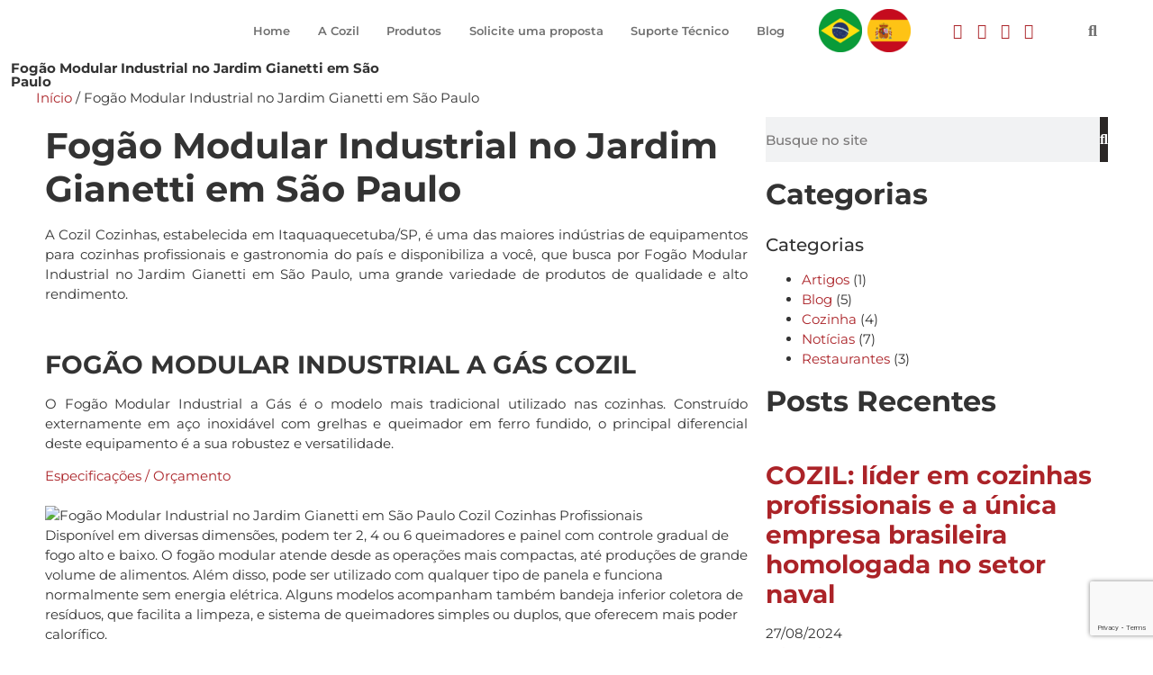

--- FILE ---
content_type: text/html; charset=UTF-8
request_url: https://cozil.com.br/cozinha/fogao-modular-industrial-no-jardim-gianetti-em-sao-paulo/
body_size: 39259
content:
<!doctype html>
<html lang="pt-BR">
<head>
	<meta charset="UTF-8">
		<meta name="viewport" content="width=device-width, initial-scale=1">
	<link rel="profile" href="https://gmpg.org/xfn/11">
        <!-- Facebook Pixel Code -->
    <script>
    !function(f,b,e,v,n,t,s)
    {if(f.fbq)return;n=f.fbq=function(){n.callMethod?
    n.callMethod.apply(n,arguments):n.queue.push(arguments)};
    if(!f._fbq)f._fbq=n;n.push=n;n.loaded=!0;n.version='2.0';
    n.queue=[];t=b.createElement(e);t.async=!0;
    t.src=v;s=b.getElementsByTagName(e)[0];
    s.parentNode.insertBefore(t,s)}(window, document,'script',
    'https://connect.facebook.net/en_US/fbevents.js');
    fbq('init', '438403017751583');
    fbq('track', 'PageView');
    </script>
    <noscript><img height="1" width="1" style="display:none"
    src="https://www.facebook.com/tr?id=438403017751583&ev=PageView&noscript=1"
    /></noscript>
    <!-- End Facebook Pixel Code -->
    <!-- Global site tag (gtag.js) - Google Ads: 10821607990 -->
    <script async src="https://www.googletagmanager.com/gtag/js?id=AW-10821607990"></script>
    <script>
    window.dataLayer = window.dataLayer || [];
    function gtag(){dataLayer.push(arguments);}
    gtag('js', new Date());

    gtag('config', 'AW-10821607990');
    </script>

<script>
  !function(f,b,e,v,n,t,s)
  {if(f.fbq)return;n=f.fbq=function(){n.callMethod?
  n.callMethod.apply(n,arguments):n.queue.push(arguments)};
  if(!f._fbq)f._fbq=n;n.push=n;n.loaded=!0;n.version='2.0';
  n.queue=[];t=b.createElement(e);t.async=!0;
  t.src=v;s=b.getElementsByTagName(e)[0];
  s.parentNode.insertBefore(t,s)}(window, document,'script',
  'https://connect.facebook.net/en_US/fbevents.js');
  fbq('init', '1672594572862392');
  fbq('track', 'PageView');
</script>
<noscript><img height="1" width="1" style="display:none"
  src="https://www.facebook.com/tr?id=1672594572862392&ev=PageView&noscript=1"
/></noscript>
<!-- End Facebook Pixel Code -->

<!-- Global site tag (gtag.js) - Google Analytics -->
<script async src="https://www.googletagmanager.com/gtag/js?id=UA-66151974-7"></script>
<script>
  window.dataLayer = window.dataLayer || [];
  function gtag(){dataLayer.push(arguments);}
  gtag('js', new Date());

  gtag('config', 'UA-66151974-7');
</script>

<!-- Global site tag (gtag.js) - Google Analytics -->
<script async src="https://www.googletagmanager.com/gtag/js?id=G-DL7P0SXE6W"></script>
<script>
  window.dataLayer = window.dataLayer || [];
  function gtag(){dataLayer.push(arguments);}
  gtag('js', new Date());

  gtag('config', 'G-DL7P0SXE6W');
</script>

	<meta name='robots' content='index, follow, max-image-preview:large, max-snippet:-1, max-video-preview:-1' />
<meta name="dlm-version" content="5.1.5">
<!-- Google Tag Manager for WordPress by gtm4wp.com -->
<script data-cfasync="false" data-pagespeed-no-defer>
	var gtm4wp_datalayer_name = "dataLayer";
	var dataLayer = dataLayer || [];
</script>
<!-- End Google Tag Manager for WordPress by gtm4wp.com -->
	<!-- This site is optimized with the Yoast SEO plugin v26.2 - https://yoast.com/wordpress/plugins/seo/ -->
	<title>Fogão Modular Industrial no Jardim Gianetti em São Paulo - Cozil Cozinhas</title>
	<meta name="description" content="Fogão Modular Industrial no Jardim Gianetti em São Paulo - Aço inoxidável com queimador de ferro fundido com alto rendimento - Cozil Cozinhas Profissionais e Industriais" />
	<link rel="canonical" href="https://cozil.com.br/cozinha/fogao-modular-industrial-no-jardim-gianetti-em-sao-paulo/" />
	<meta property="og:locale" content="pt_BR" />
	<meta property="og:type" content="article" />
	<meta property="og:title" content="Fogão Modular Industrial no Jardim Gianetti em São Paulo - Cozil Cozinhas" />
	<meta property="og:description" content="Fogão Modular Industrial no Jardim Gianetti em São Paulo - Aço inoxidável com queimador de ferro fundido com alto rendimento - Cozil Cozinhas Profissionais e Industriais" />
	<meta property="og:url" content="https://cozil.com.br/cozinha/fogao-modular-industrial-no-jardim-gianetti-em-sao-paulo/" />
	<meta property="og:site_name" content="Cozil" />
	<meta name="twitter:card" content="summary_large_image" />
	<meta name="twitter:label1" content="Est. tempo de leitura" />
	<meta name="twitter:data1" content="3 minutos" />
	<script type="application/ld+json" class="yoast-schema-graph">{"@context":"https://schema.org","@graph":[{"@type":"WebPage","@id":"https://cozil.com.br/cozinha/fogao-modular-industrial-no-jardim-gianetti-em-sao-paulo/","url":"https://cozil.com.br/cozinha/fogao-modular-industrial-no-jardim-gianetti-em-sao-paulo/","name":"Fogão Modular Industrial no Jardim Gianetti em São Paulo - Cozil Cozinhas","isPartOf":{"@id":"https://cozil.com.br/#website"},"primaryImageOfPage":{"@id":"https://cozil.com.br/cozinha/fogao-modular-industrial-no-jardim-gianetti-em-sao-paulo/#primaryimage"},"image":{"@id":"https://cozil.com.br/cozinha/fogao-modular-industrial-no-jardim-gianetti-em-sao-paulo/#primaryimage"},"thumbnailUrl":"https://cozil.com.br/wp-content/uploads/2019/05/fogao-modular-industrial-cozil-cozinhas-profissionais-industriais.jpg","datePublished":"2019-05-22T21:03:14+00:00","description":"Fogão Modular Industrial no Jardim Gianetti em São Paulo - Aço inoxidável com queimador de ferro fundido com alto rendimento - Cozil Cozinhas Profissionais e Industriais","inLanguage":"pt-BR","potentialAction":[{"@type":"ReadAction","target":["https://cozil.com.br/cozinha/fogao-modular-industrial-no-jardim-gianetti-em-sao-paulo/"]}]},{"@type":"ImageObject","inLanguage":"pt-BR","@id":"https://cozil.com.br/cozinha/fogao-modular-industrial-no-jardim-gianetti-em-sao-paulo/#primaryimage","url":"","contentUrl":""},{"@type":"WebSite","@id":"https://cozil.com.br/#website","url":"https://cozil.com.br/","name":"Cozil","description":"Cozinhas Profissionais","publisher":{"@id":"https://cozil.com.br/#organization"},"potentialAction":[{"@type":"SearchAction","target":{"@type":"EntryPoint","urlTemplate":"https://cozil.com.br/?s={search_term_string}"},"query-input":{"@type":"PropertyValueSpecification","valueRequired":true,"valueName":"search_term_string"}}],"inLanguage":"pt-BR"},{"@type":"Organization","@id":"https://cozil.com.br/#organization","name":"Cozil","url":"https://cozil.com.br/","logo":{"@type":"ImageObject","inLanguage":"pt-BR","@id":"https://cozil.com.br/#/schema/logo/image/","url":"https://cozil.com.br/wp-content/uploads/2023/03/logo-site-e1678911226227.png","contentUrl":"https://cozil.com.br/wp-content/uploads/2023/03/logo-site-e1678911226227.png","width":304,"height":117,"caption":"Cozil"},"image":{"@id":"https://cozil.com.br/#/schema/logo/image/"}}]}</script>
	<!-- / Yoast SEO plugin. -->


<script type='application/javascript'  id='pys-version-script'>console.log('PixelYourSite Free version 11.1.3');</script>
<link rel="alternate" type="application/rss+xml" title="Feed para Cozil &raquo;" href="https://cozil.com.br/feed/" />
<link rel="alternate" type="application/rss+xml" title="Feed de comentários para Cozil &raquo;" href="https://cozil.com.br/comments/feed/" />
<link rel="alternate" title="oEmbed (JSON)" type="application/json+oembed" href="https://cozil.com.br/wp-json/oembed/1.0/embed?url=https%3A%2F%2Fcozil.com.br%2Fcozinha%2Ffogao-modular-industrial-no-jardim-gianetti-em-sao-paulo%2F" />
<link rel="alternate" title="oEmbed (XML)" type="text/xml+oembed" href="https://cozil.com.br/wp-json/oembed/1.0/embed?url=https%3A%2F%2Fcozil.com.br%2Fcozinha%2Ffogao-modular-industrial-no-jardim-gianetti-em-sao-paulo%2F&#038;format=xml" />
<style id='wp-img-auto-sizes-contain-inline-css'>
img:is([sizes=auto i],[sizes^="auto," i]){contain-intrinsic-size:3000px 1500px}
/*# sourceURL=wp-img-auto-sizes-contain-inline-css */
</style>
<style id='wp-emoji-styles-inline-css'>

	img.wp-smiley, img.emoji {
		display: inline !important;
		border: none !important;
		box-shadow: none !important;
		height: 1em !important;
		width: 1em !important;
		margin: 0 0.07em !important;
		vertical-align: -0.1em !important;
		background: none !important;
		padding: 0 !important;
	}
/*# sourceURL=wp-emoji-styles-inline-css */
</style>
<link rel='stylesheet' id='wp-block-library-css' href='https://cozil.com.br/wp-includes/css/dist/block-library/style.min.css?ver=6.9' media='all' />
<style id='global-styles-inline-css'>
:root{--wp--preset--aspect-ratio--square: 1;--wp--preset--aspect-ratio--4-3: 4/3;--wp--preset--aspect-ratio--3-4: 3/4;--wp--preset--aspect-ratio--3-2: 3/2;--wp--preset--aspect-ratio--2-3: 2/3;--wp--preset--aspect-ratio--16-9: 16/9;--wp--preset--aspect-ratio--9-16: 9/16;--wp--preset--color--black: #000000;--wp--preset--color--cyan-bluish-gray: #abb8c3;--wp--preset--color--white: #ffffff;--wp--preset--color--pale-pink: #f78da7;--wp--preset--color--vivid-red: #cf2e2e;--wp--preset--color--luminous-vivid-orange: #ff6900;--wp--preset--color--luminous-vivid-amber: #fcb900;--wp--preset--color--light-green-cyan: #7bdcb5;--wp--preset--color--vivid-green-cyan: #00d084;--wp--preset--color--pale-cyan-blue: #8ed1fc;--wp--preset--color--vivid-cyan-blue: #0693e3;--wp--preset--color--vivid-purple: #9b51e0;--wp--preset--gradient--vivid-cyan-blue-to-vivid-purple: linear-gradient(135deg,rgb(6,147,227) 0%,rgb(155,81,224) 100%);--wp--preset--gradient--light-green-cyan-to-vivid-green-cyan: linear-gradient(135deg,rgb(122,220,180) 0%,rgb(0,208,130) 100%);--wp--preset--gradient--luminous-vivid-amber-to-luminous-vivid-orange: linear-gradient(135deg,rgb(252,185,0) 0%,rgb(255,105,0) 100%);--wp--preset--gradient--luminous-vivid-orange-to-vivid-red: linear-gradient(135deg,rgb(255,105,0) 0%,rgb(207,46,46) 100%);--wp--preset--gradient--very-light-gray-to-cyan-bluish-gray: linear-gradient(135deg,rgb(238,238,238) 0%,rgb(169,184,195) 100%);--wp--preset--gradient--cool-to-warm-spectrum: linear-gradient(135deg,rgb(74,234,220) 0%,rgb(151,120,209) 20%,rgb(207,42,186) 40%,rgb(238,44,130) 60%,rgb(251,105,98) 80%,rgb(254,248,76) 100%);--wp--preset--gradient--blush-light-purple: linear-gradient(135deg,rgb(255,206,236) 0%,rgb(152,150,240) 100%);--wp--preset--gradient--blush-bordeaux: linear-gradient(135deg,rgb(254,205,165) 0%,rgb(254,45,45) 50%,rgb(107,0,62) 100%);--wp--preset--gradient--luminous-dusk: linear-gradient(135deg,rgb(255,203,112) 0%,rgb(199,81,192) 50%,rgb(65,88,208) 100%);--wp--preset--gradient--pale-ocean: linear-gradient(135deg,rgb(255,245,203) 0%,rgb(182,227,212) 50%,rgb(51,167,181) 100%);--wp--preset--gradient--electric-grass: linear-gradient(135deg,rgb(202,248,128) 0%,rgb(113,206,126) 100%);--wp--preset--gradient--midnight: linear-gradient(135deg,rgb(2,3,129) 0%,rgb(40,116,252) 100%);--wp--preset--font-size--small: 13px;--wp--preset--font-size--medium: 20px;--wp--preset--font-size--large: 36px;--wp--preset--font-size--x-large: 42px;--wp--preset--spacing--20: 0.44rem;--wp--preset--spacing--30: 0.67rem;--wp--preset--spacing--40: 1rem;--wp--preset--spacing--50: 1.5rem;--wp--preset--spacing--60: 2.25rem;--wp--preset--spacing--70: 3.38rem;--wp--preset--spacing--80: 5.06rem;--wp--preset--shadow--natural: 6px 6px 9px rgba(0, 0, 0, 0.2);--wp--preset--shadow--deep: 12px 12px 50px rgba(0, 0, 0, 0.4);--wp--preset--shadow--sharp: 6px 6px 0px rgba(0, 0, 0, 0.2);--wp--preset--shadow--outlined: 6px 6px 0px -3px rgb(255, 255, 255), 6px 6px rgb(0, 0, 0);--wp--preset--shadow--crisp: 6px 6px 0px rgb(0, 0, 0);}:root { --wp--style--global--content-size: 800px;--wp--style--global--wide-size: 1200px; }:where(body) { margin: 0; }.wp-site-blocks > .alignleft { float: left; margin-right: 2em; }.wp-site-blocks > .alignright { float: right; margin-left: 2em; }.wp-site-blocks > .aligncenter { justify-content: center; margin-left: auto; margin-right: auto; }:where(.wp-site-blocks) > * { margin-block-start: 24px; margin-block-end: 0; }:where(.wp-site-blocks) > :first-child { margin-block-start: 0; }:where(.wp-site-blocks) > :last-child { margin-block-end: 0; }:root { --wp--style--block-gap: 24px; }:root :where(.is-layout-flow) > :first-child{margin-block-start: 0;}:root :where(.is-layout-flow) > :last-child{margin-block-end: 0;}:root :where(.is-layout-flow) > *{margin-block-start: 24px;margin-block-end: 0;}:root :where(.is-layout-constrained) > :first-child{margin-block-start: 0;}:root :where(.is-layout-constrained) > :last-child{margin-block-end: 0;}:root :where(.is-layout-constrained) > *{margin-block-start: 24px;margin-block-end: 0;}:root :where(.is-layout-flex){gap: 24px;}:root :where(.is-layout-grid){gap: 24px;}.is-layout-flow > .alignleft{float: left;margin-inline-start: 0;margin-inline-end: 2em;}.is-layout-flow > .alignright{float: right;margin-inline-start: 2em;margin-inline-end: 0;}.is-layout-flow > .aligncenter{margin-left: auto !important;margin-right: auto !important;}.is-layout-constrained > .alignleft{float: left;margin-inline-start: 0;margin-inline-end: 2em;}.is-layout-constrained > .alignright{float: right;margin-inline-start: 2em;margin-inline-end: 0;}.is-layout-constrained > .aligncenter{margin-left: auto !important;margin-right: auto !important;}.is-layout-constrained > :where(:not(.alignleft):not(.alignright):not(.alignfull)){max-width: var(--wp--style--global--content-size);margin-left: auto !important;margin-right: auto !important;}.is-layout-constrained > .alignwide{max-width: var(--wp--style--global--wide-size);}body .is-layout-flex{display: flex;}.is-layout-flex{flex-wrap: wrap;align-items: center;}.is-layout-flex > :is(*, div){margin: 0;}body .is-layout-grid{display: grid;}.is-layout-grid > :is(*, div){margin: 0;}body{padding-top: 0px;padding-right: 0px;padding-bottom: 0px;padding-left: 0px;}a:where(:not(.wp-element-button)){text-decoration: underline;}:root :where(.wp-element-button, .wp-block-button__link){background-color: #32373c;border-width: 0;color: #fff;font-family: inherit;font-size: inherit;font-style: inherit;font-weight: inherit;letter-spacing: inherit;line-height: inherit;padding-top: calc(0.667em + 2px);padding-right: calc(1.333em + 2px);padding-bottom: calc(0.667em + 2px);padding-left: calc(1.333em + 2px);text-decoration: none;text-transform: inherit;}.has-black-color{color: var(--wp--preset--color--black) !important;}.has-cyan-bluish-gray-color{color: var(--wp--preset--color--cyan-bluish-gray) !important;}.has-white-color{color: var(--wp--preset--color--white) !important;}.has-pale-pink-color{color: var(--wp--preset--color--pale-pink) !important;}.has-vivid-red-color{color: var(--wp--preset--color--vivid-red) !important;}.has-luminous-vivid-orange-color{color: var(--wp--preset--color--luminous-vivid-orange) !important;}.has-luminous-vivid-amber-color{color: var(--wp--preset--color--luminous-vivid-amber) !important;}.has-light-green-cyan-color{color: var(--wp--preset--color--light-green-cyan) !important;}.has-vivid-green-cyan-color{color: var(--wp--preset--color--vivid-green-cyan) !important;}.has-pale-cyan-blue-color{color: var(--wp--preset--color--pale-cyan-blue) !important;}.has-vivid-cyan-blue-color{color: var(--wp--preset--color--vivid-cyan-blue) !important;}.has-vivid-purple-color{color: var(--wp--preset--color--vivid-purple) !important;}.has-black-background-color{background-color: var(--wp--preset--color--black) !important;}.has-cyan-bluish-gray-background-color{background-color: var(--wp--preset--color--cyan-bluish-gray) !important;}.has-white-background-color{background-color: var(--wp--preset--color--white) !important;}.has-pale-pink-background-color{background-color: var(--wp--preset--color--pale-pink) !important;}.has-vivid-red-background-color{background-color: var(--wp--preset--color--vivid-red) !important;}.has-luminous-vivid-orange-background-color{background-color: var(--wp--preset--color--luminous-vivid-orange) !important;}.has-luminous-vivid-amber-background-color{background-color: var(--wp--preset--color--luminous-vivid-amber) !important;}.has-light-green-cyan-background-color{background-color: var(--wp--preset--color--light-green-cyan) !important;}.has-vivid-green-cyan-background-color{background-color: var(--wp--preset--color--vivid-green-cyan) !important;}.has-pale-cyan-blue-background-color{background-color: var(--wp--preset--color--pale-cyan-blue) !important;}.has-vivid-cyan-blue-background-color{background-color: var(--wp--preset--color--vivid-cyan-blue) !important;}.has-vivid-purple-background-color{background-color: var(--wp--preset--color--vivid-purple) !important;}.has-black-border-color{border-color: var(--wp--preset--color--black) !important;}.has-cyan-bluish-gray-border-color{border-color: var(--wp--preset--color--cyan-bluish-gray) !important;}.has-white-border-color{border-color: var(--wp--preset--color--white) !important;}.has-pale-pink-border-color{border-color: var(--wp--preset--color--pale-pink) !important;}.has-vivid-red-border-color{border-color: var(--wp--preset--color--vivid-red) !important;}.has-luminous-vivid-orange-border-color{border-color: var(--wp--preset--color--luminous-vivid-orange) !important;}.has-luminous-vivid-amber-border-color{border-color: var(--wp--preset--color--luminous-vivid-amber) !important;}.has-light-green-cyan-border-color{border-color: var(--wp--preset--color--light-green-cyan) !important;}.has-vivid-green-cyan-border-color{border-color: var(--wp--preset--color--vivid-green-cyan) !important;}.has-pale-cyan-blue-border-color{border-color: var(--wp--preset--color--pale-cyan-blue) !important;}.has-vivid-cyan-blue-border-color{border-color: var(--wp--preset--color--vivid-cyan-blue) !important;}.has-vivid-purple-border-color{border-color: var(--wp--preset--color--vivid-purple) !important;}.has-vivid-cyan-blue-to-vivid-purple-gradient-background{background: var(--wp--preset--gradient--vivid-cyan-blue-to-vivid-purple) !important;}.has-light-green-cyan-to-vivid-green-cyan-gradient-background{background: var(--wp--preset--gradient--light-green-cyan-to-vivid-green-cyan) !important;}.has-luminous-vivid-amber-to-luminous-vivid-orange-gradient-background{background: var(--wp--preset--gradient--luminous-vivid-amber-to-luminous-vivid-orange) !important;}.has-luminous-vivid-orange-to-vivid-red-gradient-background{background: var(--wp--preset--gradient--luminous-vivid-orange-to-vivid-red) !important;}.has-very-light-gray-to-cyan-bluish-gray-gradient-background{background: var(--wp--preset--gradient--very-light-gray-to-cyan-bluish-gray) !important;}.has-cool-to-warm-spectrum-gradient-background{background: var(--wp--preset--gradient--cool-to-warm-spectrum) !important;}.has-blush-light-purple-gradient-background{background: var(--wp--preset--gradient--blush-light-purple) !important;}.has-blush-bordeaux-gradient-background{background: var(--wp--preset--gradient--blush-bordeaux) !important;}.has-luminous-dusk-gradient-background{background: var(--wp--preset--gradient--luminous-dusk) !important;}.has-pale-ocean-gradient-background{background: var(--wp--preset--gradient--pale-ocean) !important;}.has-electric-grass-gradient-background{background: var(--wp--preset--gradient--electric-grass) !important;}.has-midnight-gradient-background{background: var(--wp--preset--gradient--midnight) !important;}.has-small-font-size{font-size: var(--wp--preset--font-size--small) !important;}.has-medium-font-size{font-size: var(--wp--preset--font-size--medium) !important;}.has-large-font-size{font-size: var(--wp--preset--font-size--large) !important;}.has-x-large-font-size{font-size: var(--wp--preset--font-size--x-large) !important;}
/*# sourceURL=global-styles-inline-css */
</style>

<link rel='stylesheet' id='contact-form-7-css' href='https://cozil.com.br/wp-content/plugins/contact-form-7/includes/css/styles.css?ver=6.1.3' media='all' />
<style id='hide_field_class_style-inline-css'>
.cfef-hidden , .cfef-hidden-step-field {
					display: none !important;
			 	}
.cfef-hidden {
					display: none !important;
			 	}
/*# sourceURL=hide_field_class_style-inline-css */
</style>
<link rel='stylesheet' id='afrfq-front-css' href='https://cozil.com.br/wp-content/plugins/woocommerce-request-a-quote/assets/css/afrfq_front.css?ver=1.1' media='all' />
<link rel='stylesheet' id='dashicons-css' href='https://cozil.com.br/wp-includes/css/dashicons.min.css?ver=6.9' media='all' />
<link rel='stylesheet' id='woocommerce-layout-css' href='https://cozil.com.br/wp-content/plugins/woocommerce/assets/css/woocommerce-layout.css?ver=8.6.3' media='all' />
<link rel='stylesheet' id='woocommerce-smallscreen-css' href='https://cozil.com.br/wp-content/plugins/woocommerce/assets/css/woocommerce-smallscreen.css?ver=8.6.3' media='only screen and (max-width: 768px)' />
<link rel='stylesheet' id='woocommerce-general-css' href='https://cozil.com.br/wp-content/plugins/woocommerce/assets/css/woocommerce.css?ver=8.6.3' media='all' />
<style id='woocommerce-inline-inline-css'>
.woocommerce form .form-row .required { visibility: visible; }
/*# sourceURL=woocommerce-inline-inline-css */
</style>
<link rel='stylesheet' id='email-before-download-css' href='https://cozil.com.br/wp-content/plugins/email-before-download/public/css/email-before-download-public.css?ver=6.9.8' media='all' />
<link rel='stylesheet' id='hello-elementor-css' href='https://cozil.com.br/wp-content/themes/hello-elementor/assets/css/reset.css?ver=3.4.4' media='all' />
<link rel='stylesheet' id='hello-elementor-theme-style-css' href='https://cozil.com.br/wp-content/themes/hello-elementor/assets/css/theme.css?ver=3.4.4' media='all' />
<link rel='stylesheet' id='hello-elementor-header-footer-css' href='https://cozil.com.br/wp-content/themes/hello-elementor/assets/css/header-footer.css?ver=3.4.4' media='all' />
<link rel='stylesheet' id='elementor-frontend-css' href='https://cozil.com.br/wp-content/plugins/elementor/assets/css/frontend.min.css?ver=3.32.5' media='all' />
<link rel='stylesheet' id='elementor-post-5-css' href='https://cozil.com.br/wp-content/uploads/elementor/css/post-5.css?ver=1768717920' media='all' />
<link rel='stylesheet' id='widget-image-css' href='https://cozil.com.br/wp-content/plugins/elementor/assets/css/widget-image.min.css?ver=3.32.5' media='all' />
<link rel='stylesheet' id='widget-nav-menu-css' href='https://cozil.com.br/wp-content/plugins/elementor-pro/assets/css/widget-nav-menu.min.css?ver=3.32.3' media='all' />
<link rel='stylesheet' id='widget-icon-list-css' href='https://cozil.com.br/wp-content/plugins/elementor/assets/css/widget-icon-list.min.css?ver=3.32.5' media='all' />
<link rel='stylesheet' id='widget-search-form-css' href='https://cozil.com.br/wp-content/plugins/elementor-pro/assets/css/widget-search-form.min.css?ver=3.32.3' media='all' />
<link rel='stylesheet' id='elementor-icons-shared-0-css' href='https://cozil.com.br/wp-content/plugins/elementor/assets/lib/font-awesome/css/fontawesome.min.css?ver=5.15.3' media='all' />
<link rel='stylesheet' id='elementor-icons-fa-solid-css' href='https://cozil.com.br/wp-content/plugins/elementor/assets/lib/font-awesome/css/solid.min.css?ver=5.15.3' media='all' />
<link rel='stylesheet' id='e-sticky-css' href='https://cozil.com.br/wp-content/plugins/elementor-pro/assets/css/modules/sticky.min.css?ver=3.32.3' media='all' />
<link rel='stylesheet' id='widget-heading-css' href='https://cozil.com.br/wp-content/plugins/elementor/assets/css/widget-heading.min.css?ver=3.32.5' media='all' />
<link rel='stylesheet' id='widget-divider-css' href='https://cozil.com.br/wp-content/plugins/elementor/assets/css/widget-divider.min.css?ver=3.32.5' media='all' />
<link rel='stylesheet' id='widget-share-buttons-css' href='https://cozil.com.br/wp-content/plugins/elementor-pro/assets/css/widget-share-buttons.min.css?ver=3.32.3' media='all' />
<link rel='stylesheet' id='e-apple-webkit-css' href='https://cozil.com.br/wp-content/plugins/elementor/assets/css/conditionals/apple-webkit.min.css?ver=3.32.5' media='all' />
<link rel='stylesheet' id='elementor-icons-fa-brands-css' href='https://cozil.com.br/wp-content/plugins/elementor/assets/lib/font-awesome/css/brands.min.css?ver=5.15.3' media='all' />
<link rel='stylesheet' id='swiper-css' href='https://cozil.com.br/wp-content/plugins/elementor/assets/lib/swiper/v8/css/swiper.min.css?ver=8.4.5' media='all' />
<link rel='stylesheet' id='e-swiper-css' href='https://cozil.com.br/wp-content/plugins/elementor/assets/css/conditionals/e-swiper.min.css?ver=3.32.5' media='all' />
<link rel='stylesheet' id='widget-posts-css' href='https://cozil.com.br/wp-content/plugins/elementor-pro/assets/css/widget-posts.min.css?ver=3.32.3' media='all' />
<link rel='stylesheet' id='elementor-icons-css' href='https://cozil.com.br/wp-content/plugins/elementor/assets/lib/eicons/css/elementor-icons.min.css?ver=5.44.0' media='all' />
<link rel='stylesheet' id='elementor-post-160-css' href='https://cozil.com.br/wp-content/uploads/elementor/css/post-160.css?ver=1768717921' media='all' />
<link rel='stylesheet' id='elementor-post-33-css' href='https://cozil.com.br/wp-content/uploads/elementor/css/post-33.css?ver=1768717921' media='all' />
<link rel='stylesheet' id='elementor-post-23999-css' href='https://cozil.com.br/wp-content/uploads/elementor/css/post-23999.css?ver=1768717921' media='all' />
<link rel='stylesheet' id='hello-elementor-child-style-css' href='https://cozil.com.br/wp-content/themes/hello-theme-child/style.css?ver=1.0.0' media='all' />
<link rel='stylesheet' id='eael-general-css' href='https://cozil.com.br/wp-content/plugins/essential-addons-for-elementor-lite/assets/front-end/css/view/general.min.css?ver=6.4.0' media='all' />
<link rel='stylesheet' id='elementor-gf-local-poppins-css' href='https://cozil.com.br/wp-content/uploads/elementor/google-fonts/css/poppins.css?ver=1751296942' media='all' />
<script id="jquery-core-js-extra">
var pysFacebookRest = {"restApiUrl":"https://cozil.com.br/wp-json/pys-facebook/v1/event","debug":""};
//# sourceURL=jquery-core-js-extra
</script>
<script src="https://cozil.com.br/wp-includes/js/jquery/jquery.min.js?ver=3.7.1" id="jquery-core-js"></script>
<script src="https://cozil.com.br/wp-includes/js/jquery/jquery-migrate.min.js?ver=3.4.1" id="jquery-migrate-js"></script>
<script src="https://cozil.com.br/wp-content/plugins/woocommerce/assets/js/jquery-blockui/jquery.blockUI.min.js?ver=2.7.0-wc.8.6.3" id="jquery-blockui-js" data-wp-strategy="defer"></script>
<script id="wc-add-to-cart-js-extra">
var wc_add_to_cart_params = {"ajax_url":"/wp-admin/admin-ajax.php","wc_ajax_url":"/?wc-ajax=%%endpoint%%","i18n_view_cart":"Ver carrinho","cart_url":"https://cozil.com.br/carrinho/","is_cart":"","cart_redirect_after_add":"no"};
//# sourceURL=wc-add-to-cart-js-extra
</script>
<script src="https://cozil.com.br/wp-content/plugins/woocommerce/assets/js/frontend/add-to-cart.min.js?ver=8.6.3" id="wc-add-to-cart-js" data-wp-strategy="defer"></script>
<script src="https://cozil.com.br/wp-content/plugins/woocommerce/assets/js/js-cookie/js.cookie.min.js?ver=2.1.4-wc.8.6.3" id="js-cookie-js" defer data-wp-strategy="defer"></script>
<script id="woocommerce-js-extra">
var woocommerce_params = {"ajax_url":"/wp-admin/admin-ajax.php","wc_ajax_url":"/?wc-ajax=%%endpoint%%"};
//# sourceURL=woocommerce-js-extra
</script>
<script src="https://cozil.com.br/wp-content/plugins/woocommerce/assets/js/frontend/woocommerce.min.js?ver=8.6.3" id="woocommerce-js" defer data-wp-strategy="defer"></script>
<script src="https://cozil.com.br/wp-content/plugins/js_composer/assets/js/vendors/woocommerce-add-to-cart.js?ver=6.11.0" id="vc_woocommerce-add-to-cart-js-js"></script>
<script src="https://cozil.com.br/wp-content/plugins/pixelyoursite/dist/scripts/jquery.bind-first-0.2.3.min.js?ver=6.9" id="jquery-bind-first-js"></script>
<script src="https://cozil.com.br/wp-content/plugins/pixelyoursite/dist/scripts/js.cookie-2.1.3.min.js?ver=2.1.3" id="js-cookie-pys-js"></script>
<script src="https://cozil.com.br/wp-content/plugins/pixelyoursite/dist/scripts/tld.min.js?ver=2.3.1" id="js-tld-js"></script>
<script id="pys-js-extra">
var pysOptions = {"staticEvents":{"facebook":{"init_event":[{"delay":0,"type":"static","ajaxFire":false,"name":"PageView","pixelIds":["438403017751583"],"eventID":"5b3e1025-0a57-406b-ae92-abbc4fea83e3","params":{"page_title":"Fog\u00e3o Modular Industrial no Jardim Gianetti em S\u00e3o Paulo","post_type":"cozinha","post_id":7622,"plugin":"PixelYourSite","user_role":"guest","event_url":"cozil.com.br/cozinha/fogao-modular-industrial-no-jardim-gianetti-em-sao-paulo/"},"e_id":"init_event","ids":[],"hasTimeWindow":false,"timeWindow":0,"woo_order":"","edd_order":""}]}},"dynamicEvents":[],"triggerEvents":[],"triggerEventTypes":[],"facebook":{"pixelIds":["438403017751583"],"advancedMatching":{"external_id":"caacffcaefbedbdffadbbaaf"},"advancedMatchingEnabled":true,"removeMetadata":false,"wooVariableAsSimple":false,"serverApiEnabled":true,"wooCRSendFromServer":false,"send_external_id":null,"enabled_medical":false,"do_not_track_medical_param":["event_url","post_title","page_title","landing_page","content_name","categories","category_name","tags"],"meta_ldu":false},"debug":"","siteUrl":"https://cozil.com.br","ajaxUrl":"https://cozil.com.br/wp-admin/admin-ajax.php","ajax_event":"8f1b74e42f","enable_remove_download_url_param":"1","cookie_duration":"7","last_visit_duration":"60","enable_success_send_form":"","ajaxForServerEvent":"1","ajaxForServerStaticEvent":"1","useSendBeacon":"1","send_external_id":"1","external_id_expire":"180","track_cookie_for_subdomains":"1","google_consent_mode":"1","gdpr":{"ajax_enabled":false,"all_disabled_by_api":false,"facebook_disabled_by_api":false,"analytics_disabled_by_api":false,"google_ads_disabled_by_api":false,"pinterest_disabled_by_api":false,"bing_disabled_by_api":false,"externalID_disabled_by_api":false,"facebook_prior_consent_enabled":true,"analytics_prior_consent_enabled":true,"google_ads_prior_consent_enabled":null,"pinterest_prior_consent_enabled":true,"bing_prior_consent_enabled":true,"cookiebot_integration_enabled":false,"cookiebot_facebook_consent_category":"marketing","cookiebot_analytics_consent_category":"statistics","cookiebot_tiktok_consent_category":"marketing","cookiebot_google_ads_consent_category":"marketing","cookiebot_pinterest_consent_category":"marketing","cookiebot_bing_consent_category":"marketing","consent_magic_integration_enabled":false,"real_cookie_banner_integration_enabled":false,"cookie_notice_integration_enabled":false,"cookie_law_info_integration_enabled":false,"analytics_storage":{"enabled":true,"value":"granted","filter":false},"ad_storage":{"enabled":true,"value":"granted","filter":false},"ad_user_data":{"enabled":true,"value":"granted","filter":false},"ad_personalization":{"enabled":true,"value":"granted","filter":false}},"cookie":{"disabled_all_cookie":false,"disabled_start_session_cookie":false,"disabled_advanced_form_data_cookie":false,"disabled_landing_page_cookie":false,"disabled_first_visit_cookie":false,"disabled_trafficsource_cookie":false,"disabled_utmTerms_cookie":false,"disabled_utmId_cookie":false},"tracking_analytics":{"TrafficSource":"direct","TrafficLanding":"undefined","TrafficUtms":[],"TrafficUtmsId":[]},"GATags":{"ga_datalayer_type":"default","ga_datalayer_name":"dataLayerPYS"},"woo":{"enabled":true,"enabled_save_data_to_orders":true,"addToCartOnButtonEnabled":true,"addToCartOnButtonValueEnabled":true,"addToCartOnButtonValueOption":"price","singleProductId":null,"removeFromCartSelector":"form.woocommerce-cart-form .remove","addToCartCatchMethod":"add_cart_hook","is_order_received_page":false,"containOrderId":false},"edd":{"enabled":false},"cache_bypass":"1768740725"};
//# sourceURL=pys-js-extra
</script>
<script src="https://cozil.com.br/wp-content/plugins/pixelyoursite/dist/scripts/public.js?ver=11.1.3" id="pys-js"></script>
<script src="https://cozil.com.br/wp-content/themes/hello-theme-child/main.js?ver=6.9" id="hello-elementor-child-script-js"></script>
<link rel="https://api.w.org/" href="https://cozil.com.br/wp-json/" /><link rel="EditURI" type="application/rsd+xml" title="RSD" href="https://cozil.com.br/xmlrpc.php?rsd" />
<meta name="generator" content="WordPress 6.9" />
<meta name="generator" content="WooCommerce 8.6.3" />
<link rel='shortlink' href='https://cozil.com.br/?p=7622' />
<!-- HFCM by 99 Robots - Snippet # 1: GTM - Head -->
<!-- Google Tag Manager -->
<script>(function(w,d,s,l,i){w[l]=w[l]||[];w[l].push({'gtm.start':
new Date().getTime(),event:'gtm.js'});var f=d.getElementsByTagName(s)[0],
j=d.createElement(s),dl=l!='dataLayer'?'&l='+l:'';j.async=true;j.src=
'https://www.googletagmanager.com/gtm.js?id='+i+dl;f.parentNode.insertBefore(j,f);
})(window,document,'script','dataLayer','GTM-MR53RXKD');</script>
<!-- End Google Tag Manager -->
<!-- /end HFCM by 99 Robots -->

<!-- Google Tag Manager for WordPress by gtm4wp.com -->
<!-- GTM Container placement set to footer -->
<script data-cfasync="false" data-pagespeed-no-defer>
	var dataLayer_content = {"pagePostType":"cozinha","pagePostType2":"single-cozinha","pagePostAuthor":"l3773r4"};
	dataLayer.push( dataLayer_content );
</script>
<script data-cfasync="false" data-pagespeed-no-defer>
(function(w,d,s,l,i){w[l]=w[l]||[];w[l].push({'gtm.start':
new Date().getTime(),event:'gtm.js'});var f=d.getElementsByTagName(s)[0],
j=d.createElement(s),dl=l!='dataLayer'?'&l='+l:'';j.async=true;j.src=
'//www.googletagmanager.com/gtm.js?id='+i+dl;f.parentNode.insertBefore(j,f);
})(window,document,'script','dataLayer','GTM-KFWJMXJX');
</script>
<!-- End Google Tag Manager for WordPress by gtm4wp.com -->	<noscript><style>.woocommerce-product-gallery{ opacity: 1 !important; }</style></noscript>
	<meta name="generator" content="Elementor 3.32.5; features: additional_custom_breakpoints; settings: css_print_method-external, google_font-enabled, font_display-swap">
<!-- Google Tag Manager -->
<script>(function(w,d,s,l,i){w[l]=w[l]||[];w[l].push({'gtm.start':
new Date().getTime(),event:'gtm.js'});var f=d.getElementsByTagName(s)[0],
j=d.createElement(s),dl=l!='dataLayer'?'&l='+l:'';j.async=true;j.src=
'https://www.googletagmanager.com/gtm.js?id='+i+dl;f.parentNode.insertBefore(j,f);
})(window,document,'script','dataLayer','GTM-MR53RXKD');</script>
<!-- End Google Tag Manager -->
			<style>
				.e-con.e-parent:nth-of-type(n+4):not(.e-lazyloaded):not(.e-no-lazyload),
				.e-con.e-parent:nth-of-type(n+4):not(.e-lazyloaded):not(.e-no-lazyload) * {
					background-image: none !important;
				}
				@media screen and (max-height: 1024px) {
					.e-con.e-parent:nth-of-type(n+3):not(.e-lazyloaded):not(.e-no-lazyload),
					.e-con.e-parent:nth-of-type(n+3):not(.e-lazyloaded):not(.e-no-lazyload) * {
						background-image: none !important;
					}
				}
				@media screen and (max-height: 640px) {
					.e-con.e-parent:nth-of-type(n+2):not(.e-lazyloaded):not(.e-no-lazyload),
					.e-con.e-parent:nth-of-type(n+2):not(.e-lazyloaded):not(.e-no-lazyload) * {
						background-image: none !important;
					}
				}
			</style>
			<meta name="generator" content="Powered by WPBakery Page Builder - drag and drop page builder for WordPress."/>
<noscript><style>.lazyload[data-src]{display:none !important;}</style></noscript><style>.lazyload{background-image:none !important;}.lazyload:before{background-image:none !important;}</style><meta name="generator" content="Powered by Slider Revolution 6.7.38 - responsive, Mobile-Friendly Slider Plugin for WordPress with comfortable drag and drop interface." />
<link rel="icon" href="https://cozil.com.br/wp-content/uploads/2023/03/favicon-100x100.png" sizes="32x32" />
<link rel="icon" href="https://cozil.com.br/wp-content/uploads/2023/03/favicon.png" sizes="192x192" />
<link rel="apple-touch-icon" href="https://cozil.com.br/wp-content/uploads/2023/03/favicon.png" />
<meta name="msapplication-TileImage" content="https://cozil.com.br/wp-content/uploads/2023/03/favicon.png" />
<script>function setREVStartSize(e){
			//window.requestAnimationFrame(function() {
				window.RSIW = window.RSIW===undefined ? window.innerWidth : window.RSIW;
				window.RSIH = window.RSIH===undefined ? window.innerHeight : window.RSIH;
				try {
					var pw = document.getElementById(e.c).parentNode.offsetWidth,
						newh;
					pw = pw===0 || isNaN(pw) || (e.l=="fullwidth" || e.layout=="fullwidth") ? window.RSIW : pw;
					e.tabw = e.tabw===undefined ? 0 : parseInt(e.tabw);
					e.thumbw = e.thumbw===undefined ? 0 : parseInt(e.thumbw);
					e.tabh = e.tabh===undefined ? 0 : parseInt(e.tabh);
					e.thumbh = e.thumbh===undefined ? 0 : parseInt(e.thumbh);
					e.tabhide = e.tabhide===undefined ? 0 : parseInt(e.tabhide);
					e.thumbhide = e.thumbhide===undefined ? 0 : parseInt(e.thumbhide);
					e.mh = e.mh===undefined || e.mh=="" || e.mh==="auto" ? 0 : parseInt(e.mh,0);
					if(e.layout==="fullscreen" || e.l==="fullscreen")
						newh = Math.max(e.mh,window.RSIH);
					else{
						e.gw = Array.isArray(e.gw) ? e.gw : [e.gw];
						for (var i in e.rl) if (e.gw[i]===undefined || e.gw[i]===0) e.gw[i] = e.gw[i-1];
						e.gh = e.el===undefined || e.el==="" || (Array.isArray(e.el) && e.el.length==0)? e.gh : e.el;
						e.gh = Array.isArray(e.gh) ? e.gh : [e.gh];
						for (var i in e.rl) if (e.gh[i]===undefined || e.gh[i]===0) e.gh[i] = e.gh[i-1];
											
						var nl = new Array(e.rl.length),
							ix = 0,
							sl;
						e.tabw = e.tabhide>=pw ? 0 : e.tabw;
						e.thumbw = e.thumbhide>=pw ? 0 : e.thumbw;
						e.tabh = e.tabhide>=pw ? 0 : e.tabh;
						e.thumbh = e.thumbhide>=pw ? 0 : e.thumbh;
						for (var i in e.rl) nl[i] = e.rl[i]<window.RSIW ? 0 : e.rl[i];
						sl = nl[0];
						for (var i in nl) if (sl>nl[i] && nl[i]>0) { sl = nl[i]; ix=i;}
						var m = pw>(e.gw[ix]+e.tabw+e.thumbw) ? 1 : (pw-(e.tabw+e.thumbw)) / (e.gw[ix]);
						newh =  (e.gh[ix] * m) + (e.tabh + e.thumbh);
					}
					var el = document.getElementById(e.c);
					if (el!==null && el) el.style.height = newh+"px";
					el = document.getElementById(e.c+"_wrapper");
					if (el!==null && el) {
						el.style.height = newh+"px";
						el.style.display = "block";
					}
				} catch(e){
					console.log("Failure at Presize of Slider:" + e)
				}
			//});
		  };</script>
		<style id="wp-custom-css">
			 #gallery-1 {
      display: flex;
      flex-wrap: wrap;
      justify-content: space-between;
    }

    .gallery-item {
      width: calc(33.33% - 10px); /* 10px de margem entre as colunas */
      margin-bottom: 20px;
      box-sizing: border-box;
    }

    .gallery-item img {
      width: 100%;
      height: auto;
      display: block;
    }		</style>
		<noscript><style> .wpb_animate_when_almost_visible { opacity: 1; }</style></noscript><link rel='stylesheet' id='rs-plugin-settings-css' href='//cozil.com.br/wp-content/plugins/revslider/sr6/assets/css/rs6.css?ver=6.7.38' media='all' />
<style id='rs-plugin-settings-inline-css'>
#rs-demo-id {}
/*# sourceURL=rs-plugin-settings-inline-css */
</style>
<link rel='stylesheet' id='photoswipe-css' href='https://cozil.com.br/wp-content/plugins/woocommerce/assets/css/photoswipe/photoswipe.min.css?ver=8.6.3' media='all' />
<link rel='stylesheet' id='photoswipe-default-skin-css' href='https://cozil.com.br/wp-content/plugins/woocommerce/assets/css/photoswipe/default-skin/default-skin.min.css?ver=8.6.3' media='all' />
</head>
<body class="wp-singular cozinha-template-default single single-cozinha postid-7622 wp-custom-logo wp-embed-responsive wp-theme-hello-elementor wp-child-theme-hello-theme-child theme-hello-elementor woocommerce-no-js eio-default hello-elementor-default wpb-js-composer js-comp-ver-6.11.0 vc_responsive elementor-default elementor-kit-5 elementor-page-23999">

<!-- Google Tag Manager (noscript) -->
<noscript><iframe src="https://www.googletagmanager.com/ns.html?id=GTM-MR53RXKD"
height="0" width="0" style="display:none;visibility:hidden"></iframe></noscript>
<!-- End Google Tag Manager (noscript) -->
<script>
	jQuery(document).ready(function($){
		 put_hash();
		document.addEventListener( 'wpcf7mailsent', function( event ) {
    	put_hash();
		}, false );
	});

function put_hash(){
	var eightDigitHash = generateNumericHash();
	jQuery('input[name="chamado"]').val(eightDigitHash);
}
	
function generateNumericHash() {
  var hash = '';
  for (var i = 0; i < 8; i++) {
    var digit = Math.floor(Math.random() * 10); // Generate a random digit between 0 and 9
    hash += digit;
  }
  return hash;
}


</script>

<a class="skip-link screen-reader-text" href="#content">
	Ir para o conteúdo</a>

		<header data-elementor-type="header" data-elementor-id="160" class="elementor elementor-160 elementor-location-header" data-elementor-post-type="elementor_library">
					<section class="elementor-section elementor-top-section elementor-element elementor-element-650d4e7 elementor-section-content-middle elementor-section-full_width elementor-section-height-default elementor-section-height-default" data-id="650d4e7" data-element_type="section" data-settings="{&quot;background_background&quot;:&quot;classic&quot;,&quot;sticky&quot;:&quot;top&quot;,&quot;sticky_effects_offset&quot;:10,&quot;sticky_on&quot;:[&quot;desktop&quot;,&quot;tablet&quot;,&quot;mobile&quot;],&quot;sticky_offset&quot;:0,&quot;sticky_anchor_link_offset&quot;:0}">
						<div class="elementor-container elementor-column-gap-default">
					<div class="elementor-column elementor-col-20 elementor-top-column elementor-element elementor-element-4c1ca28" data-id="4c1ca28" data-element_type="column">
			<div class="elementor-widget-wrap elementor-element-populated">
						<div class="elementor-element elementor-element-3f4cf54 elementor-widget elementor-widget-theme-site-logo elementor-widget-image" data-id="3f4cf54" data-element_type="widget" data-widget_type="theme-site-logo.default">
				<div class="elementor-widget-container">
											<a href="https://cozil.com.br/">
			<img loading="lazy" width="304" height="117" src="[data-uri]" class="attachment-full size-full wp-image-68 lazyload" alt=""   data-src="https://cozil.com.br/wp-content/uploads/2023/03/logo-site-e1678911226227.png" decoding="async" data-srcset="https://cozil.com.br/wp-content/uploads/2023/03/logo-site-e1678911226227.png 304w, https://cozil.com.br/wp-content/uploads/2023/03/logo-site-e1678911226227-300x115.png 300w" data-sizes="auto" data-eio-rwidth="304" data-eio-rheight="117" /><noscript><img loading="lazy" width="304" height="117" src="https://cozil.com.br/wp-content/uploads/2023/03/logo-site-e1678911226227.png" class="attachment-full size-full wp-image-68" alt="" srcset="https://cozil.com.br/wp-content/uploads/2023/03/logo-site-e1678911226227.png 304w, https://cozil.com.br/wp-content/uploads/2023/03/logo-site-e1678911226227-300x115.png 300w" sizes="(max-width: 304px) 100vw, 304px" data-eio="l" /></noscript>				</a>
											</div>
				</div>
					</div>
		</div>
				<div class="elementor-column elementor-col-20 elementor-top-column elementor-element elementor-element-b7d1fe4" data-id="b7d1fe4" data-element_type="column">
			<div class="elementor-widget-wrap elementor-element-populated">
						<div class="elementor-element elementor-element-07200b4 elementor-nav-menu__align-justify elementor-nav-menu--stretch elementor-widget__width-initial elementor-nav-menu--dropdown-tablet elementor-nav-menu__text-align-aside elementor-nav-menu--toggle elementor-nav-menu--burger elementor-widget elementor-widget-nav-menu" data-id="07200b4" data-element_type="widget" data-settings="{&quot;full_width&quot;:&quot;stretch&quot;,&quot;layout&quot;:&quot;horizontal&quot;,&quot;submenu_icon&quot;:{&quot;value&quot;:&quot;&lt;i class=\&quot;fas fa-caret-down\&quot; aria-hidden=\&quot;true\&quot;&gt;&lt;\/i&gt;&quot;,&quot;library&quot;:&quot;fa-solid&quot;},&quot;toggle&quot;:&quot;burger&quot;}" data-widget_type="nav-menu.default">
				<div class="elementor-widget-container">
								<nav aria-label="Menu" class="elementor-nav-menu--main elementor-nav-menu__container elementor-nav-menu--layout-horizontal e--pointer-underline e--animation-fade">
				<ul id="menu-1-07200b4" class="elementor-nav-menu"><li class="menu-item menu-item-type-post_type menu-item-object-page menu-item-home menu-item-129"><a href="https://cozil.com.br/" class="elementor-item">Home</a></li>
<li class="menu-item menu-item-type-post_type menu-item-object-page menu-item-has-children menu-item-127"><a href="https://cozil.com.br/conheca-a-empresa/" class="elementor-item">A Cozil</a>
<ul class="sub-menu elementor-nav-menu--dropdown">
	<li class="menu-item menu-item-type-custom menu-item-object-custom menu-item-34806"><a href="https://cozil.com.br/catalogos/" class="elementor-sub-item">Catálogos Digitais</a></li>
	<li class="menu-item menu-item-type-custom menu-item-object-custom menu-item-34983"><a href="https://cozil.com.br/conheca-a-empresa/" class="elementor-sub-item">Conheça a empresa</a></li>
	<li class="menu-item menu-item-type-custom menu-item-object-custom menu-item-38242"><a href="https://cozil.com.br/conheca-nossas-unidades/" class="elementor-sub-item">Conheça nossas unidades</a></li>
</ul>
</li>
<li class="menu-item menu-item-type-post_type menu-item-object-page menu-item-has-children menu-item-130"><a href="https://cozil.com.br/produtos/" class="elementor-item">Produtos</a>
<ul class="sub-menu elementor-nav-menu--dropdown">
	<li class="menu-item menu-item-type-taxonomy menu-item-object-product_cat menu-item-has-children menu-item-21346"><a href="https://cozil.com.br/categoria-produto/coccao/" class="elementor-sub-item">Cocção</a>
	<ul class="sub-menu elementor-nav-menu--dropdown">
		<li class="menu-item menu-item-type-taxonomy menu-item-object-product_cat menu-item-21352"><a href="https://cozil.com.br/categoria-produto/coccao/compact-line/" class="elementor-sub-item">Compact Line</a></li>
		<li class="menu-item menu-item-type-taxonomy menu-item-object-product_cat menu-item-21354"><a href="https://cozil.com.br/categoria-produto/coccao/power-line/" class="elementor-sub-item">Power Line</a></li>
		<li class="menu-item menu-item-type-taxonomy menu-item-object-product_cat menu-item-21353"><a href="https://cozil.com.br/categoria-produto/coccao/industrial-line/" class="elementor-sub-item">Industrial Line</a></li>
	</ul>
</li>
	<li class="menu-item menu-item-type-custom menu-item-object-custom menu-item-37947"><a href="https://cozil.com.br/categoria-produto/lancamentos/" class="elementor-sub-item">Lançamento</a></li>
	<li class="menu-item menu-item-type-taxonomy menu-item-object-product_cat menu-item-38232"><a href="https://cozil.com.br/categoria-produto/caldeirao/" class="elementor-sub-item">Caldeirão</a></li>
	<li class="menu-item menu-item-type-taxonomy menu-item-object-product_cat menu-item-21347"><a href="https://cozil.com.br/categoria-produto/mobiliario/" class="elementor-sub-item">Mobiliário</a></li>
	<li class="menu-item menu-item-type-taxonomy menu-item-object-product_cat menu-item-21348"><a href="https://cozil.com.br/categoria-produto/carros/" class="elementor-sub-item">Carros</a></li>
	<li class="menu-item menu-item-type-taxonomy menu-item-object-product_cat menu-item-21349"><a href="https://cozil.com.br/categoria-produto/bar/" class="elementor-sub-item">Bar</a></li>
	<li class="menu-item menu-item-type-taxonomy menu-item-object-product_cat menu-item-21351"><a href="https://cozil.com.br/categoria-produto/buffet/" class="elementor-sub-item">Buffet</a></li>
	<li class="menu-item menu-item-type-taxonomy menu-item-object-product_cat menu-item-37665"><a href="https://cozil.com.br/categoria-produto/sem-categoria/tecnologia/" class="elementor-sub-item">Tecnologia</a></li>
	<li class="menu-item menu-item-type-taxonomy menu-item-object-product_cat menu-item-35609"><a href="https://cozil.com.br/categoria-produto/higienizacao/" class="elementor-sub-item">Higienização</a></li>
	<li class="menu-item menu-item-type-taxonomy menu-item-object-product_cat menu-item-has-children menu-item-21357"><a href="https://cozil.com.br/categoria-produto/refrigeracao/" class="elementor-sub-item">Refrigeração</a>
	<ul class="sub-menu elementor-nav-menu--dropdown">
		<li class="menu-item menu-item-type-taxonomy menu-item-object-product_cat menu-item-21358"><a href="https://cozil.com.br/categoria-produto/refrigeracao/cold-line/" class="elementor-sub-item">Cold Line</a></li>
	</ul>
</li>
	<li class="menu-item menu-item-type-custom menu-item-object-custom menu-item-36398"><a href="https://cozil.com.br/produto/camaras-frigorificas/" class="elementor-sub-item">Câmaras Frigoríficas</a></li>
	<li class="menu-item menu-item-type-taxonomy menu-item-object-product_cat menu-item-has-children menu-item-35380"><a href="https://cozil.com.br/categoria-produto/vitrines/" class="elementor-sub-item">Vitrines</a>
	<ul class="sub-menu elementor-nav-menu--dropdown">
		<li class="menu-item menu-item-type-taxonomy menu-item-object-product_cat menu-item-21359"><a href="https://cozil.com.br/categoria-produto/vitrines/infinty-line/" class="elementor-sub-item">Infinity Line</a></li>
	</ul>
</li>
</ul>
</li>
<li class="menu-item menu-item-type-post_type menu-item-object-page menu-item-2209"><a href="https://cozil.com.br/solicite-uma-proposta/" class="elementor-item">Solicite uma proposta</a></li>
<li class="menu-item menu-item-type-post_type menu-item-object-page menu-item-has-children menu-item-145"><a href="https://cozil.com.br/suporte-tecnico/" class="elementor-item">Suporte Técnico</a>
<ul class="sub-menu elementor-nav-menu--dropdown">
	<li class="menu-item menu-item-type-post_type menu-item-object-page menu-item-21390"><a href="https://cozil.com.br/chamados-tecnicos/" class="elementor-sub-item">Abrir Chamado</a></li>
	<li class="menu-item menu-item-type-post_type menu-item-object-page menu-item-21389"><a href="https://cozil.com.br/solicitar-instalacao/" class="elementor-sub-item">Solicitar Instalação</a></li>
	<li class="menu-item menu-item-type-post_type menu-item-object-page menu-item-33585"><a href="https://cozil.com.br/rede-tecnica-credenciada/" class="elementor-sub-item">Rede Técnica Credenciada</a></li>
	<li class="menu-item menu-item-type-post_type menu-item-object-page menu-item-21388"><a href="https://cozil.com.br/venda-de-pecas/" class="elementor-sub-item">Venda de Peças</a></li>
</ul>
</li>
<li class="menu-item menu-item-type-post_type menu-item-object-page current_page_parent menu-item-122"><a href="https://cozil.com.br/blog/" class="elementor-item">Blog</a></li>
</ul>			</nav>
					<div class="elementor-menu-toggle" role="button" tabindex="0" aria-label="Alternar menu" aria-expanded="false">
			<i aria-hidden="true" role="presentation" class="elementor-menu-toggle__icon--open eicon-menu-bar"></i><i aria-hidden="true" role="presentation" class="elementor-menu-toggle__icon--close eicon-close"></i>		</div>
					<nav class="elementor-nav-menu--dropdown elementor-nav-menu__container" aria-hidden="true">
				<ul id="menu-2-07200b4" class="elementor-nav-menu"><li class="menu-item menu-item-type-post_type menu-item-object-page menu-item-home menu-item-129"><a href="https://cozil.com.br/" class="elementor-item" tabindex="-1">Home</a></li>
<li class="menu-item menu-item-type-post_type menu-item-object-page menu-item-has-children menu-item-127"><a href="https://cozil.com.br/conheca-a-empresa/" class="elementor-item" tabindex="-1">A Cozil</a>
<ul class="sub-menu elementor-nav-menu--dropdown">
	<li class="menu-item menu-item-type-custom menu-item-object-custom menu-item-34806"><a href="https://cozil.com.br/catalogos/" class="elementor-sub-item" tabindex="-1">Catálogos Digitais</a></li>
	<li class="menu-item menu-item-type-custom menu-item-object-custom menu-item-34983"><a href="https://cozil.com.br/conheca-a-empresa/" class="elementor-sub-item" tabindex="-1">Conheça a empresa</a></li>
	<li class="menu-item menu-item-type-custom menu-item-object-custom menu-item-38242"><a href="https://cozil.com.br/conheca-nossas-unidades/" class="elementor-sub-item" tabindex="-1">Conheça nossas unidades</a></li>
</ul>
</li>
<li class="menu-item menu-item-type-post_type menu-item-object-page menu-item-has-children menu-item-130"><a href="https://cozil.com.br/produtos/" class="elementor-item" tabindex="-1">Produtos</a>
<ul class="sub-menu elementor-nav-menu--dropdown">
	<li class="menu-item menu-item-type-taxonomy menu-item-object-product_cat menu-item-has-children menu-item-21346"><a href="https://cozil.com.br/categoria-produto/coccao/" class="elementor-sub-item" tabindex="-1">Cocção</a>
	<ul class="sub-menu elementor-nav-menu--dropdown">
		<li class="menu-item menu-item-type-taxonomy menu-item-object-product_cat menu-item-21352"><a href="https://cozil.com.br/categoria-produto/coccao/compact-line/" class="elementor-sub-item" tabindex="-1">Compact Line</a></li>
		<li class="menu-item menu-item-type-taxonomy menu-item-object-product_cat menu-item-21354"><a href="https://cozil.com.br/categoria-produto/coccao/power-line/" class="elementor-sub-item" tabindex="-1">Power Line</a></li>
		<li class="menu-item menu-item-type-taxonomy menu-item-object-product_cat menu-item-21353"><a href="https://cozil.com.br/categoria-produto/coccao/industrial-line/" class="elementor-sub-item" tabindex="-1">Industrial Line</a></li>
	</ul>
</li>
	<li class="menu-item menu-item-type-custom menu-item-object-custom menu-item-37947"><a href="https://cozil.com.br/categoria-produto/lancamentos/" class="elementor-sub-item" tabindex="-1">Lançamento</a></li>
	<li class="menu-item menu-item-type-taxonomy menu-item-object-product_cat menu-item-38232"><a href="https://cozil.com.br/categoria-produto/caldeirao/" class="elementor-sub-item" tabindex="-1">Caldeirão</a></li>
	<li class="menu-item menu-item-type-taxonomy menu-item-object-product_cat menu-item-21347"><a href="https://cozil.com.br/categoria-produto/mobiliario/" class="elementor-sub-item" tabindex="-1">Mobiliário</a></li>
	<li class="menu-item menu-item-type-taxonomy menu-item-object-product_cat menu-item-21348"><a href="https://cozil.com.br/categoria-produto/carros/" class="elementor-sub-item" tabindex="-1">Carros</a></li>
	<li class="menu-item menu-item-type-taxonomy menu-item-object-product_cat menu-item-21349"><a href="https://cozil.com.br/categoria-produto/bar/" class="elementor-sub-item" tabindex="-1">Bar</a></li>
	<li class="menu-item menu-item-type-taxonomy menu-item-object-product_cat menu-item-21351"><a href="https://cozil.com.br/categoria-produto/buffet/" class="elementor-sub-item" tabindex="-1">Buffet</a></li>
	<li class="menu-item menu-item-type-taxonomy menu-item-object-product_cat menu-item-37665"><a href="https://cozil.com.br/categoria-produto/sem-categoria/tecnologia/" class="elementor-sub-item" tabindex="-1">Tecnologia</a></li>
	<li class="menu-item menu-item-type-taxonomy menu-item-object-product_cat menu-item-35609"><a href="https://cozil.com.br/categoria-produto/higienizacao/" class="elementor-sub-item" tabindex="-1">Higienização</a></li>
	<li class="menu-item menu-item-type-taxonomy menu-item-object-product_cat menu-item-has-children menu-item-21357"><a href="https://cozil.com.br/categoria-produto/refrigeracao/" class="elementor-sub-item" tabindex="-1">Refrigeração</a>
	<ul class="sub-menu elementor-nav-menu--dropdown">
		<li class="menu-item menu-item-type-taxonomy menu-item-object-product_cat menu-item-21358"><a href="https://cozil.com.br/categoria-produto/refrigeracao/cold-line/" class="elementor-sub-item" tabindex="-1">Cold Line</a></li>
	</ul>
</li>
	<li class="menu-item menu-item-type-custom menu-item-object-custom menu-item-36398"><a href="https://cozil.com.br/produto/camaras-frigorificas/" class="elementor-sub-item" tabindex="-1">Câmaras Frigoríficas</a></li>
	<li class="menu-item menu-item-type-taxonomy menu-item-object-product_cat menu-item-has-children menu-item-35380"><a href="https://cozil.com.br/categoria-produto/vitrines/" class="elementor-sub-item" tabindex="-1">Vitrines</a>
	<ul class="sub-menu elementor-nav-menu--dropdown">
		<li class="menu-item menu-item-type-taxonomy menu-item-object-product_cat menu-item-21359"><a href="https://cozil.com.br/categoria-produto/vitrines/infinty-line/" class="elementor-sub-item" tabindex="-1">Infinity Line</a></li>
	</ul>
</li>
</ul>
</li>
<li class="menu-item menu-item-type-post_type menu-item-object-page menu-item-2209"><a href="https://cozil.com.br/solicite-uma-proposta/" class="elementor-item" tabindex="-1">Solicite uma proposta</a></li>
<li class="menu-item menu-item-type-post_type menu-item-object-page menu-item-has-children menu-item-145"><a href="https://cozil.com.br/suporte-tecnico/" class="elementor-item" tabindex="-1">Suporte Técnico</a>
<ul class="sub-menu elementor-nav-menu--dropdown">
	<li class="menu-item menu-item-type-post_type menu-item-object-page menu-item-21390"><a href="https://cozil.com.br/chamados-tecnicos/" class="elementor-sub-item" tabindex="-1">Abrir Chamado</a></li>
	<li class="menu-item menu-item-type-post_type menu-item-object-page menu-item-21389"><a href="https://cozil.com.br/solicitar-instalacao/" class="elementor-sub-item" tabindex="-1">Solicitar Instalação</a></li>
	<li class="menu-item menu-item-type-post_type menu-item-object-page menu-item-33585"><a href="https://cozil.com.br/rede-tecnica-credenciada/" class="elementor-sub-item" tabindex="-1">Rede Técnica Credenciada</a></li>
	<li class="menu-item menu-item-type-post_type menu-item-object-page menu-item-21388"><a href="https://cozil.com.br/venda-de-pecas/" class="elementor-sub-item" tabindex="-1">Venda de Peças</a></li>
</ul>
</li>
<li class="menu-item menu-item-type-post_type menu-item-object-page current_page_parent menu-item-122"><a href="https://cozil.com.br/blog/" class="elementor-item" tabindex="-1">Blog</a></li>
</ul>			</nav>
						</div>
				</div>
					</div>
		</div>
				<div class="elementor-column elementor-col-20 elementor-top-column elementor-element elementor-element-4328c3f" data-id="4328c3f" data-element_type="column">
			<div class="elementor-widget-wrap elementor-element-populated">
						<div class="elementor-element elementor-element-6419b47 elementor-widget__width-initial elementor-widget elementor-widget-image" data-id="6419b47" data-element_type="widget" data-widget_type="image.default">
				<div class="elementor-widget-container">
																<a href="https://cozil.com.br/">
							<img loading="lazy" width="48" height="48" src="[data-uri]" class="attachment-medium size-medium wp-image-37207 lazyload" alt="" data-src="https://cozil.com.br/wp-content/uploads/2023/10/bandeira-do-Brasil.png" decoding="async" data-eio-rwidth="48" data-eio-rheight="48" /><noscript><img loading="lazy" width="48" height="48" src="https://cozil.com.br/wp-content/uploads/2023/10/bandeira-do-Brasil.png" class="attachment-medium size-medium wp-image-37207" alt="" data-eio="l" /></noscript>								</a>
															</div>
				</div>
				<div class="elementor-element elementor-element-203394f elementor-widget__width-initial elementor-widget elementor-widget-image" data-id="203394f" data-element_type="widget" data-widget_type="image.default">
				<div class="elementor-widget-container">
																<a href="https://cozil.com.br/hogar/">
							<img loading="lazy" width="48" height="48" src="[data-uri]" class="attachment-medium size-medium wp-image-37206 lazyload" alt="" data-src="https://cozil.com.br/wp-content/uploads/2023/10/bandeira-da-Espanha.png" decoding="async" data-eio-rwidth="48" data-eio-rheight="48" /><noscript><img loading="lazy" width="48" height="48" src="https://cozil.com.br/wp-content/uploads/2023/10/bandeira-da-Espanha.png" class="attachment-medium size-medium wp-image-37206" alt="" data-eio="l" /></noscript>								</a>
															</div>
				</div>
					</div>
		</div>
				<div class="elementor-column elementor-col-20 elementor-top-column elementor-element elementor-element-fb3d4e5 elementor-hidden-tablet elementor-hidden-mobile" data-id="fb3d4e5" data-element_type="column">
			<div class="elementor-widget-wrap elementor-element-populated">
						<div class="elementor-element elementor-element-5b9a1ef elementor-icon-list--layout-inline elementor-align-center elementor-list-item-link-full_width elementor-widget elementor-widget-icon-list" data-id="5b9a1ef" data-element_type="widget" data-widget_type="icon-list.default">
				<div class="elementor-widget-container">
							<ul class="elementor-icon-list-items elementor-inline-items">
							<li class="elementor-icon-list-item elementor-inline-item">
											<a href="https://www.instagram.com/cozil_/">

												<span class="elementor-icon-list-icon">
							<i aria-hidden="true" class="fab fa-instagram"></i>						</span>
										<span class="elementor-icon-list-text"></span>
											</a>
									</li>
								<li class="elementor-icon-list-item elementor-inline-item">
											<a href="https://www.facebook.com/cozilnews/">

												<span class="elementor-icon-list-icon">
							<i aria-hidden="true" class="fab fa-facebook-f"></i>						</span>
										<span class="elementor-icon-list-text"></span>
											</a>
									</li>
								<li class="elementor-icon-list-item elementor-inline-item">
											<a href="https://www.youtube.com/channel/UCsgZQoaabZR9fJFa56TQEtA">

												<span class="elementor-icon-list-icon">
							<i aria-hidden="true" class="fab fa-youtube"></i>						</span>
										<span class="elementor-icon-list-text"></span>
											</a>
									</li>
								<li class="elementor-icon-list-item elementor-inline-item">
											<a href="https://br.linkedin.com/company/cozil---equipamentos-industriais-para-cozinhas-profissionais-">

												<span class="elementor-icon-list-icon">
							<i aria-hidden="true" class="fab fa-linkedin-in"></i>						</span>
										<span class="elementor-icon-list-text"></span>
											</a>
									</li>
						</ul>
						</div>
				</div>
					</div>
		</div>
				<div class="elementor-column elementor-col-20 elementor-top-column elementor-element elementor-element-3486ed5" data-id="3486ed5" data-element_type="column">
			<div class="elementor-widget-wrap elementor-element-populated">
						<div class="elementor-element elementor-element-577105d elementor-search-form--skin-full_screen elementor-widget__width-initial elementor-widget elementor-widget-search-form" data-id="577105d" data-element_type="widget" data-settings="{&quot;skin&quot;:&quot;full_screen&quot;}" data-widget_type="search-form.default">
				<div class="elementor-widget-container">
							<search role="search">
			<form class="elementor-search-form" action="https://cozil.com.br" method="get">
												<div class="elementor-search-form__toggle" role="button" tabindex="0" aria-label="Pesquisar">
					<i aria-hidden="true" class="fas fa-search"></i>				</div>
								<div class="elementor-search-form__container">
					<label class="elementor-screen-only" for="elementor-search-form-577105d">Pesquisar</label>

					
					<input id="elementor-search-form-577105d" placeholder="Pesquisar..." class="elementor-search-form__input" type="search" name="s" value="">
					
					
										<div class="dialog-lightbox-close-button dialog-close-button" role="button" tabindex="0" aria-label="Feche esta caixa de pesquisa.">
						<i aria-hidden="true" class="eicon-close"></i>					</div>
									</div>
			</form>
		</search>
						</div>
				</div>
					</div>
		</div>
					</div>
		</section>
				</header>
				<div data-elementor-type="single-post" data-elementor-id="23999" class="elementor elementor-23999 elementor-location-single post-7622 cozinha type-cozinha status-publish hentry" data-elementor-post-type="elementor_library">
					<div class="elementor-section elementor-top-section elementor-element elementor-element-b4c23d6 elementor-section-full_width elementor-section-height-default elementor-section-height-default" data-id="b4c23d6" data-element_type="section">
						<div class="elementor-container elementor-column-gap-no">
					<div class="elementor-column elementor-col-100 elementor-top-column elementor-element elementor-element-8dac233" data-id="8dac233" data-element_type="column">
			<div class="elementor-widget-wrap elementor-element-populated">
						<div class="elementor-element elementor-element-a93a2d2 elementor-widget-divider--view-line_text titulo-decorado elementor-widget-divider--element-align-center elementor-widget elementor-widget-divider" data-id="a93a2d2" data-element_type="widget" data-widget_type="divider.default">
				<div class="elementor-widget-container">
							<div class="elementor-divider">
			<span class="elementor-divider-separator">
							<h2 class="elementor-divider__text elementor-divider__element">
				Fogão Modular Industrial no Jardim Gianetti em São Paulo				</h2>
						</span>
		</div>
						</div>
				</div>
					</div>
		</div>
					</div>
		</div>
				<section class="elementor-section elementor-top-section elementor-element elementor-element-c365c63 elementor-section-boxed elementor-section-height-default elementor-section-height-default" data-id="c365c63" data-element_type="section">
						<div class="elementor-container elementor-column-gap-no">
					<div class="elementor-column elementor-col-100 elementor-top-column elementor-element elementor-element-e07498a" data-id="e07498a" data-element_type="column">
			<div class="elementor-widget-wrap elementor-element-populated">
						<div class="elementor-element elementor-element-3a13943 elementor-widget elementor-widget-woocommerce-breadcrumb" data-id="3a13943" data-element_type="widget" data-widget_type="woocommerce-breadcrumb.default">
				<div class="elementor-widget-container">
					<nav class="woocommerce-breadcrumb" aria-label="Breadcrumb"><a href="https://cozil.com.br">Início</a>&nbsp;&#47;&nbsp;Fogão Modular Industrial no Jardim Gianetti em São Paulo</nav>				</div>
				</div>
					</div>
		</div>
					</div>
		</section>
				<section class="elementor-section elementor-top-section elementor-element elementor-element-2f6d47 elementor-section-boxed elementor-section-height-default elementor-section-height-default" data-id="2f6d47" data-element_type="section" data-settings="{&quot;background_background&quot;:&quot;classic&quot;}">
						<div class="elementor-container elementor-column-gap-default">
					<div class="elementor-column elementor-col-66 elementor-top-column elementor-element elementor-element-fdadcaa" data-id="fdadcaa" data-element_type="column">
			<div class="elementor-widget-wrap elementor-element-populated">
						<div class="elementor-element elementor-element-574f09bf elementor-widget elementor-widget-theme-post-content" data-id="574f09bf" data-element_type="widget" data-widget_type="theme-post-content.default">
				<div class="elementor-widget-container">
					<h1>Fogão Modular Industrial no Jardim Gianetti em São Paulo</h1>
<p style="text-align: justify;">A Cozil Cozinhas, estabelecida em Itaquaquecetuba/SP, é uma das maiores indústrias de equipamentos para cozinhas profissionais e gastronomia do país e disponibiliza a você, que busca por Fogão Modular Industrial no Jardim Gianetti em São Paulo, uma grande variedade de produtos de qualidade e alto rendimento.</p>
<p></br></p>
<h3>FOGÃO MODULAR INDUSTRIAL A GÁS COZIL</h3>
<p style="text-align: justify;">O Fogão Modular Industrial a Gás é o modelo mais tradicional utilizado nas cozinhas. Construído externamente em aço inoxidável com grelhas e queimador em ferro fundido, o principal diferencial deste equipamento é a sua robustez e versatilidade.</p>
<p><a class="btpgsitesistema" href="https://cozil.com.br/produto/fogao-modular-a-gas/" target="_blank" rel="noopener">Especificações / Orçamento</a></br></br><img fetchpriority="high" fetchpriority="high" decoding="async" src="https://cozil.com.br/wp-content/uploads/2019/05/fogao-modular-industrial-cozil-cozinhas-profissionais-industriais.jpg" alt="Fogão Modular Industrial no Jardim Gianetti em São Paulo Cozil Cozinhas Profissionais" width="815" height="408" class="alignnone size-medium wp-image-6472" /></br>Disponível em diversas dimensões, podem ter 2, 4 ou 6 queimadores e painel com controle gradual de fogo alto e baixo. O fogão modular atende desde as operações mais compactas, até produções de grande volume de alimentos. Além disso, pode ser utilizado com qualquer tipo de panela e funciona normalmente sem energia elétrica. Alguns modelos acompanham também bandeja inferior coletora de resíduos, que facilita a limpeza, e sistema de queimadores simples ou duplos, que oferecem mais poder calorífico.</br></p>
<h3>Principais Tipos de Fogões Industriais &#8211; Conheça Outros Modelos</h3>
<p>&nbsp;</p>
<h4>FOGÃO FRANCÊS</h4>
<p style="text-align: justify;">Utilizado na confecção de pratos franceses ou bistrôs. Sua boca central expande o calor para todos os lados do fogão, assim enquanto se realiza uma nova produção, é possível manter preparos finalizados sempre aquecidos no fogão.</p>
<p><strong>Clique para saber mais</strong></br><a class="btpgsitesistema" href="https://cozil.com.br/produto/fogao-frances-a-gas/" target="_blank" rel="noopener">Fogão Francês</a> <a class="btpgsitesistema" href="https://cozil.com.br/produto/fogao-frances-modular-gas/" target="_blank" rel="noopener">Fogão Francês Modular</a></br></br></p>
<h4>FOGÃO DE INDUÇÃO</h4>
<p style="text-align: justify;">Imbatível no quesito segurança, o Fogão de Indução funciona por meio de um campo eletromagnético, que só é ativado quando entra em contato com material de ferro, transferindo assim o calor exclusivamente para a panela, sem que o equipamento fique quente.</p>
<p><strong>Clique para saber mais</strong></br><a class="btpgsitesistema" href="https://cozil.com.br/produto/fogao-de-inducao-e-banho-maria-eletrico/" target="_blank" rel="noopener">Fogão de Indução e Banho Maria Elétrico</a></br></br></p>
<h4>FOGÃO VITROCERÂMICO</h4>
<p style="text-align: justify;">De fácil instalação, o Fogão Vitrocerâmico aquece através de resistências elétricas, gerando calor na placa (boca do fogão), possibilitando a utilização de panelas de aço inox, vidro, barro ou esmaltada.</p>
<p><strong>Clique para saber mais</strong></br><a class="btpgsitesistema" href="https://cozil.com.br/produto/fogao-vitroceramico/" target="_blank" rel="noopener">Fogão Vitrocerâmico</a></br></br></p>
<h3>Equipamentos para cozinha industrial no Jardim Gianetti em São Paulo &#8211; encontre na Cozil</h3>
<p style="text-align: justify;">Independentemente de qual seja o seu negócio, existem equipamentos que devem compor, obrigatoriamente, uma cozinha industrial.</p>
<p></br></p>
<h4 style="text-align: justify;">Os principais equipamentos que compõem uma cozinha industrial são:</h4>
<p style="text-align: justify;"><strong>Cocção:</strong> Fogões (Tradicional, Francês, Vitrocerâmico e/ou Indução), Banho-maria, Cafeteira, Caldeirões, Chapa, Char Broiler, Conservador de Frituras, Cozedor de massas, Estufa, Fornos, Frigideira Basculante, Fritadeiras.</p>
<p style="text-align: justify;"><strong>Refrigeração Conservação de Alimentos:</strong> Cabeçote refrigerado, Câmaras frigoríficas (desenvolvidas sob medida), Mini câmara, Refrigerador para barris de chopp, Refrigerador para garrafas e copos, Refrigerador para preparo de pizzas e lanches.</p>
<p style="text-align: justify;"><strong>Distribuição:</strong> (Equipamentos obrigatórios para estabelecimentos que operam no formato self-service): Banho-maria, Carro para transporte de bandejas, Corrediça para apoio das bandejas, Elevador de pratos, Estufa, Expositor superior/Protetor superior, Módulo para utensílios e pães, Pass throughs, Pista refrigerada ou aquecida.</p>
<p style="text-align: justify;"><strong>Mobiliário e Transporte:</strong> Carros tradicionais (Auxiliar, cantoneira, basculante, isotérmico, para remolho, chassi, para detritos, transportador de pratos e bandejas, apoiador de cestos de fritura, tanque e plataforma), Carros térmicos (Aquecido ou refrigerado), Caixa de gordura, Estantes, Esteira transportadora para pratos e bandejas, Gabinetes, Guichê para devolução de bandejas, Grelha de piso, Lavatório para assepsia, Mesas com cuba, Mesas lisas, Prateleiras.</p>
<p style="text-align: justify;"><strong>Equipamentos Auxiliares:</strong> Balança, Batedeiras, Cortador de frios, Liquidificador, Processador, Seladoras.</p>
<p></br></p>
<p style="text-align: justify;">A Cozil, há mais de três décadas no mercado, oferece toda linha de equipamentos para cozinhas industriais, sendo constantemente indicada pelos principais consultores do mercado food service. Para saber mais, fale com os especialistas da Cozil. Estamos a disposição via chat ou formulários de contato, pelo telefone <strong>(11) 2832-8080</strong> ou e-mail <strong>vendas@cozil.com.br.</strong></p>
<p><a class="btpgsitesistema" href="https://cozil.com.br/nossos-produtos/" target="_blank" rel="noopener">Conheça nossos Produtos</a> <a class="btpgsitesistema" href="https://cozil.com.br/contacte-nos/" target="_blank" rel="noopener">Entre em contato</a></p>
				</div>
				</div>
				<div class="elementor-element elementor-element-5e6e81df elementor-share-buttons--view-icon-text elementor-share-buttons--skin-gradient elementor-share-buttons--shape-square elementor-grid-0 elementor-share-buttons--color-official elementor-widget elementor-widget-share-buttons" data-id="5e6e81df" data-element_type="widget" data-widget_type="share-buttons.default">
				<div class="elementor-widget-container">
							<div class="elementor-grid" role="list">
								<div class="elementor-grid-item" role="listitem">
						<div class="elementor-share-btn elementor-share-btn_facebook" role="button" tabindex="0" aria-label="Compartilhar no facebook">
															<span class="elementor-share-btn__icon">
								<i class="fab fa-facebook" aria-hidden="true"></i>							</span>
																				</div>
					</div>
									<div class="elementor-grid-item" role="listitem">
						<div class="elementor-share-btn elementor-share-btn_twitter" role="button" tabindex="0" aria-label="Compartilhar no twitter">
															<span class="elementor-share-btn__icon">
								<i class="fab fa-twitter" aria-hidden="true"></i>							</span>
																				</div>
					</div>
									<div class="elementor-grid-item" role="listitem">
						<div class="elementor-share-btn elementor-share-btn_linkedin" role="button" tabindex="0" aria-label="Compartilhar no linkedin">
															<span class="elementor-share-btn__icon">
								<i class="fab fa-linkedin" aria-hidden="true"></i>							</span>
																				</div>
					</div>
									<div class="elementor-grid-item" role="listitem">
						<div class="elementor-share-btn elementor-share-btn_pinterest" role="button" tabindex="0" aria-label="Compartilhar no pinterest">
															<span class="elementor-share-btn__icon">
								<i class="fab fa-pinterest" aria-hidden="true"></i>							</span>
																				</div>
					</div>
						</div>
						</div>
				</div>
					</div>
		</div>
				<div class="elementor-column elementor-col-33 elementor-top-column elementor-element elementor-element-3d91bfdb" data-id="3d91bfdb" data-element_type="column">
			<div class="elementor-widget-wrap elementor-element-populated">
						<div class="elementor-element elementor-element-5d7dbbb elementor-search-form--skin-classic elementor-search-form--button-type-icon elementor-search-form--icon-search elementor-widget elementor-widget-search-form" data-id="5d7dbbb" data-element_type="widget" data-settings="{&quot;skin&quot;:&quot;classic&quot;}" data-widget_type="search-form.default">
				<div class="elementor-widget-container">
							<search role="search">
			<form class="elementor-search-form" action="https://cozil.com.br" method="get">
												<div class="elementor-search-form__container">
					<label class="elementor-screen-only" for="elementor-search-form-5d7dbbb">Pesquisar</label>

					
					<input id="elementor-search-form-5d7dbbb" placeholder="Busque no site" class="elementor-search-form__input" type="search" name="s" value="">
					
											<button class="elementor-search-form__submit" type="submit" aria-label="Pesquisar">
															<i aria-hidden="true" class="fas fa-search"></i>													</button>
					
									</div>
			</form>
		</search>
						</div>
				</div>
				<div class="elementor-element elementor-element-3c61499 elementor-widget elementor-widget-heading" data-id="3c61499" data-element_type="widget" data-widget_type="heading.default">
				<div class="elementor-widget-container">
					<h2 class="elementor-heading-title elementor-size-default">Categorias</h2>				</div>
				</div>
				<div class="elementor-element elementor-element-60d8cbb8 elementor-widget elementor-widget-wp-widget-categories" data-id="60d8cbb8" data-element_type="widget" data-widget_type="wp-widget-categories.default">
				<div class="elementor-widget-container">
					<h5>Categorias</h5><nav aria-label="Categorias">
			<ul>
					<li class="cat-item cat-item-317"><a href="https://cozil.com.br/category/portugues/artigos/">Artigos</a> (1)
</li>
	<li class="cat-item cat-item-43"><a href="https://cozil.com.br/category/blog/">Blog</a> (5)
</li>
	<li class="cat-item cat-item-31"><a href="https://cozil.com.br/category/cozinha/">Cozinha</a> (4)
</li>
	<li class="cat-item cat-item-312"><a href="https://cozil.com.br/category/noticias/">Notícias</a> (7)
</li>
	<li class="cat-item cat-item-32"><a href="https://cozil.com.br/category/restaurantes/">Restaurantes</a> (3)
</li>
			</ul>

			</nav>				</div>
				</div>
				<div class="elementor-element elementor-element-3ca26cfa elementor-widget elementor-widget-heading" data-id="3ca26cfa" data-element_type="widget" data-widget_type="heading.default">
				<div class="elementor-widget-container">
					<h2 class="elementor-heading-title elementor-size-default">Posts Recentes</h2>				</div>
				</div>
				<div class="elementor-element elementor-element-72426fc1 elementor-grid-1 elementor-posts--thumbnail-left elementor-hidden-phone elementor-grid-tablet-2 elementor-grid-mobile-1 elementor-widget elementor-widget-posts" data-id="72426fc1" data-element_type="widget" data-settings="{&quot;classic_columns&quot;:&quot;1&quot;,&quot;classic_columns_tablet&quot;:&quot;2&quot;,&quot;classic_columns_mobile&quot;:&quot;1&quot;,&quot;classic_row_gap&quot;:{&quot;unit&quot;:&quot;px&quot;,&quot;size&quot;:35,&quot;sizes&quot;:[]},&quot;classic_row_gap_tablet&quot;:{&quot;unit&quot;:&quot;px&quot;,&quot;size&quot;:&quot;&quot;,&quot;sizes&quot;:[]},&quot;classic_row_gap_mobile&quot;:{&quot;unit&quot;:&quot;px&quot;,&quot;size&quot;:&quot;&quot;,&quot;sizes&quot;:[]}}" data-widget_type="posts.classic">
				<div class="elementor-widget-container">
							<div class="elementor-posts-container elementor-posts elementor-posts--skin-classic elementor-grid" role="list">
				<article class="elementor-post elementor-grid-item post-37362 post type-post status-publish format-standard has-post-thumbnail hentry category-cozinha category-noticias category-restaurantes" role="listitem">
				<a class="elementor-post__thumbnail__link" href="https://cozil.com.br/cozil-lider-em-cozinhas-profissionais-e-a-unica-empresa-brasileira-homologada-no-setor-naval/" tabindex="-1" >
			<div class="elementor-post__thumbnail"><img loading="lazy" width="300" height="150" src="[data-uri]" class="attachment-medium size-medium wp-image-37386 lazyload" alt="" data-src="https://cozil.com.br/wp-content/uploads/2024/08/BLOG-HEADER-1-300x150.jpg" decoding="async" data-eio-rwidth="300" data-eio-rheight="150" /><noscript><img loading="lazy" width="300" height="150" src="https://cozil.com.br/wp-content/uploads/2024/08/BLOG-HEADER-1-300x150.jpg" class="attachment-medium size-medium wp-image-37386" alt="" data-eio="l" /></noscript></div>
		</a>
				<div class="elementor-post__text">
				<h3 class="elementor-post__title">
			<a href="https://cozil.com.br/cozil-lider-em-cozinhas-profissionais-e-a-unica-empresa-brasileira-homologada-no-setor-naval/" >
				COZIL: líder em cozinhas profissionais e a única empresa brasileira homologada no setor naval			</a>
		</h3>
				<div class="elementor-post__meta-data">
					<span class="elementor-post-date">
			27/08/2024		</span>
				</div>
		
		<a class="elementor-post__read-more" href="https://cozil.com.br/cozil-lider-em-cozinhas-profissionais-e-a-unica-empresa-brasileira-homologada-no-setor-naval/" aria-label="Leia mais sobre COZIL: líder em cozinhas profissionais e a única empresa brasileira homologada no setor naval" tabindex="-1" >
			Leia Mais		</a>

				</div>
				</article>
				<article class="elementor-post elementor-grid-item post-36445 post type-post status-publish format-standard has-post-thumbnail hentry category-cozinha category-noticias category-restaurantes tag-cozinha-industrial" role="listitem">
				<a class="elementor-post__thumbnail__link" href="https://cozil.com.br/quintal-do-espeto-projetada-e-equipada-com-equipamentos-cozil/" tabindex="-1" >
			<div class="elementor-post__thumbnail"><img loading="lazy" width="300" height="150" src="[data-uri]" class="attachment-medium size-medium wp-image-36446 lazyload" alt="" data-src="https://cozil.com.br/wp-content/uploads/2024/01/Header-quintal-do-espeto-Blog-300x150.jpg" decoding="async" data-eio-rwidth="300" data-eio-rheight="150" /><noscript><img loading="lazy" width="300" height="150" src="https://cozil.com.br/wp-content/uploads/2024/01/Header-quintal-do-espeto-Blog-300x150.jpg" class="attachment-medium size-medium wp-image-36446" alt="" data-eio="l" /></noscript></div>
		</a>
				<div class="elementor-post__text">
				<h3 class="elementor-post__title">
			<a href="https://cozil.com.br/quintal-do-espeto-projetada-e-equipada-com-equipamentos-cozil/" >
				Quintal do espeto, a gigante de sucesso em interlagos, projetada e equipada com soluções Cozil			</a>
		</h3>
				<div class="elementor-post__meta-data">
					<span class="elementor-post-date">
			15/01/2024		</span>
				</div>
		
		<a class="elementor-post__read-more" href="https://cozil.com.br/quintal-do-espeto-projetada-e-equipada-com-equipamentos-cozil/" aria-label="Leia mais sobre Quintal do espeto, a gigante de sucesso em interlagos, projetada e equipada com soluções Cozil" tabindex="-1" >
			Leia Mais		</a>

				</div>
				</article>
				<article class="elementor-post elementor-grid-item post-36421 post type-post status-publish format-standard has-post-thumbnail hentry category-cozinha category-noticias category-restaurantes tag-cozinha-industrial" role="listitem">
				<a class="elementor-post__thumbnail__link" href="https://cozil.com.br/cozil-celebra-parceria-de-sucesso-com-a-inauguracao-do-restaurante-jun-sakamoto-casual/" tabindex="-1" >
			<div class="elementor-post__thumbnail"><img loading="lazy" width="300" height="150" src="[data-uri]" class="attachment-medium size-medium wp-image-36422 lazyload" alt="" data-src="https://cozil.com.br/wp-content/uploads/2024/01/Header-jun-sakamoto-Blog-1-300x150.jpg" decoding="async" data-eio-rwidth="300" data-eio-rheight="150" /><noscript><img loading="lazy" width="300" height="150" src="https://cozil.com.br/wp-content/uploads/2024/01/Header-jun-sakamoto-Blog-1-300x150.jpg" class="attachment-medium size-medium wp-image-36422" alt="" data-eio="l" /></noscript></div>
		</a>
				<div class="elementor-post__text">
				<h3 class="elementor-post__title">
			<a href="https://cozil.com.br/cozil-celebra-parceria-de-sucesso-com-a-inauguracao-do-restaurante-jun-sakamoto-casual/" >
				Cozil Celebra Parceria de Sucesso com a inauguração do restaurante Jun Sakamoto Casual			</a>
		</h3>
				<div class="elementor-post__meta-data">
					<span class="elementor-post-date">
			12/01/2024		</span>
				</div>
		
		<a class="elementor-post__read-more" href="https://cozil.com.br/cozil-celebra-parceria-de-sucesso-com-a-inauguracao-do-restaurante-jun-sakamoto-casual/" aria-label="Leia mais sobre Cozil Celebra Parceria de Sucesso com a inauguração do restaurante Jun Sakamoto Casual" tabindex="-1" >
			Leia Mais		</a>

				</div>
				</article>
				<article class="elementor-post elementor-grid-item post-36407 post type-post status-publish format-standard has-post-thumbnail hentry category-artigos category-blog tag-cozinha-industrial" role="listitem">
				<a class="elementor-post__thumbnail__link" href="https://cozil.com.br/a-importancia-e-beneficios-de-uma-camara-fria-para-negocios-de-food-service/" tabindex="-1" >
			<div class="elementor-post__thumbnail"><img loading="lazy" width="300" height="150" src="[data-uri]" class="attachment-medium size-medium wp-image-36410 lazyload" alt="" data-src="https://cozil.com.br/wp-content/uploads/2024/01/BLOG-HEADER-1-300x150.jpg" decoding="async" data-eio-rwidth="300" data-eio-rheight="150" /><noscript><img loading="lazy" width="300" height="150" src="https://cozil.com.br/wp-content/uploads/2024/01/BLOG-HEADER-1-300x150.jpg" class="attachment-medium size-medium wp-image-36410" alt="" data-eio="l" /></noscript></div>
		</a>
				<div class="elementor-post__text">
				<h3 class="elementor-post__title">
			<a href="https://cozil.com.br/a-importancia-e-beneficios-de-uma-camara-fria-para-negocios-de-food-service/" >
				A Importância e Benefícios de uma Câmara Fria para Negócios de Food Service			</a>
		</h3>
				<div class="elementor-post__meta-data">
					<span class="elementor-post-date">
			09/01/2024		</span>
				</div>
		
		<a class="elementor-post__read-more" href="https://cozil.com.br/a-importancia-e-beneficios-de-uma-camara-fria-para-negocios-de-food-service/" aria-label="Leia mais sobre A Importância e Benefícios de uma Câmara Fria para Negócios de Food Service" tabindex="-1" >
			Leia Mais		</a>

				</div>
				</article>
				<article class="elementor-post elementor-grid-item post-36236 post type-post status-publish format-standard has-post-thumbnail hentry category-blog category-cozinha category-noticias tag-cozinha-industrial" role="listitem">
				<a class="elementor-post__thumbnail__link" href="https://cozil.com.br/cozil-lanca-blocos-revit-agilidade-ao-alcance-dos-projetos-de-cozinhas-profissionais/" tabindex="-1" >
			<div class="elementor-post__thumbnail"><img loading="lazy" width="300" height="150" src="[data-uri]" class="attachment-medium size-medium wp-image-36259 lazyload" alt="" data-src="https://cozil.com.br/wp-content/uploads/2023/11/BLOG-HEADER-300x150.jpg" decoding="async" data-eio-rwidth="300" data-eio-rheight="150" /><noscript><img loading="lazy" width="300" height="150" src="https://cozil.com.br/wp-content/uploads/2023/11/BLOG-HEADER-300x150.jpg" class="attachment-medium size-medium wp-image-36259" alt="" data-eio="l" /></noscript></div>
		</a>
				<div class="elementor-post__text">
				<h3 class="elementor-post__title">
			<a href="https://cozil.com.br/cozil-lanca-blocos-revit-agilidade-ao-alcance-dos-projetos-de-cozinhas-profissionais/" >
				Cozil lança Blocos Revit: Agilidade ao Alcance dos Projetos de Cozinhas Profissionais			</a>
		</h3>
				<div class="elementor-post__meta-data">
					<span class="elementor-post-date">
			21/11/2023		</span>
				</div>
		
		<a class="elementor-post__read-more" href="https://cozil.com.br/cozil-lanca-blocos-revit-agilidade-ao-alcance-dos-projetos-de-cozinhas-profissionais/" aria-label="Leia mais sobre Cozil lança Blocos Revit: Agilidade ao Alcance dos Projetos de Cozinhas Profissionais" tabindex="-1" >
			Leia Mais		</a>

				</div>
				</article>
				<article class="elementor-post elementor-grid-item post-36137 post type-post status-publish format-standard has-post-thumbnail hentry category-blog category-noticias tag-cozinha-industrial" role="listitem">
				<a class="elementor-post__thumbnail__link" href="https://cozil.com.br/cozil-reinaugura-showroom-e-espaco-bar-com-novidades-e-inovacoes/" tabindex="-1" >
			<div class="elementor-post__thumbnail"><img loading="lazy" width="300" height="150" src="[data-uri]" class="attachment-medium size-medium wp-image-36263 lazyload" alt="" data-src="https://cozil.com.br/wp-content/uploads/2023/11/BLOG-HEADER-2-300x150.jpg" decoding="async" data-eio-rwidth="300" data-eio-rheight="150" /><noscript><img loading="lazy" width="300" height="150" src="https://cozil.com.br/wp-content/uploads/2023/11/BLOG-HEADER-2-300x150.jpg" class="attachment-medium size-medium wp-image-36263" alt="" data-eio="l" /></noscript></div>
		</a>
				<div class="elementor-post__text">
				<h3 class="elementor-post__title">
			<a href="https://cozil.com.br/cozil-reinaugura-showroom-e-espaco-bar-com-novidades-e-inovacoes/" >
				Cozil reinaugura showroom e espaço bar com novidades e inovações			</a>
		</h3>
				<div class="elementor-post__meta-data">
					<span class="elementor-post-date">
			09/11/2023		</span>
				</div>
		
		<a class="elementor-post__read-more" href="https://cozil.com.br/cozil-reinaugura-showroom-e-espaco-bar-com-novidades-e-inovacoes/" aria-label="Leia mais sobre Cozil reinaugura showroom e espaço bar com novidades e inovações" tabindex="-1" >
			Leia Mais		</a>

				</div>
				</article>
				</div>
		
						</div>
				</div>
				<div class="elementor-element elementor-element-5a52a58b elementor-grid-1 elementor-hidden-desktop elementor-hidden-tablet elementor-grid-tablet-2 elementor-grid-mobile-1 elementor-posts--thumbnail-top elementor-widget elementor-widget-posts" data-id="5a52a58b" data-element_type="widget" data-settings="{&quot;classic_columns&quot;:&quot;1&quot;,&quot;classic_columns_tablet&quot;:&quot;2&quot;,&quot;classic_columns_mobile&quot;:&quot;1&quot;,&quot;classic_row_gap&quot;:{&quot;unit&quot;:&quot;px&quot;,&quot;size&quot;:35,&quot;sizes&quot;:[]},&quot;classic_row_gap_tablet&quot;:{&quot;unit&quot;:&quot;px&quot;,&quot;size&quot;:&quot;&quot;,&quot;sizes&quot;:[]},&quot;classic_row_gap_mobile&quot;:{&quot;unit&quot;:&quot;px&quot;,&quot;size&quot;:&quot;&quot;,&quot;sizes&quot;:[]}}" data-widget_type="posts.classic">
				<div class="elementor-widget-container">
							<div class="elementor-posts-container elementor-posts elementor-posts--skin-classic elementor-grid" role="list">
				<article class="elementor-post elementor-grid-item post-37362 post type-post status-publish format-standard has-post-thumbnail hentry category-cozinha category-noticias category-restaurantes" role="listitem">
				<a class="elementor-post__thumbnail__link" href="https://cozil.com.br/cozil-lider-em-cozinhas-profissionais-e-a-unica-empresa-brasileira-homologada-no-setor-naval/" tabindex="-1" >
			<div class="elementor-post__thumbnail"><img loading="lazy" width="300" height="150" src="[data-uri]" class="attachment-medium size-medium wp-image-37386 lazyload" alt="" data-src="https://cozil.com.br/wp-content/uploads/2024/08/BLOG-HEADER-1-300x150.jpg" decoding="async" data-eio-rwidth="300" data-eio-rheight="150" /><noscript><img loading="lazy" width="300" height="150" src="https://cozil.com.br/wp-content/uploads/2024/08/BLOG-HEADER-1-300x150.jpg" class="attachment-medium size-medium wp-image-37386" alt="" data-eio="l" /></noscript></div>
		</a>
				<div class="elementor-post__text">
				<h3 class="elementor-post__title">
			<a href="https://cozil.com.br/cozil-lider-em-cozinhas-profissionais-e-a-unica-empresa-brasileira-homologada-no-setor-naval/" >
				COZIL: líder em cozinhas profissionais e a única empresa brasileira homologada no setor naval			</a>
		</h3>
				<div class="elementor-post__meta-data">
					<span class="elementor-post-date">
			27/08/2024		</span>
				</div>
		
		<a class="elementor-post__read-more" href="https://cozil.com.br/cozil-lider-em-cozinhas-profissionais-e-a-unica-empresa-brasileira-homologada-no-setor-naval/" aria-label="Leia mais sobre COZIL: líder em cozinhas profissionais e a única empresa brasileira homologada no setor naval" tabindex="-1" >
			Leia Mais		</a>

				</div>
				</article>
				<article class="elementor-post elementor-grid-item post-36445 post type-post status-publish format-standard has-post-thumbnail hentry category-cozinha category-noticias category-restaurantes tag-cozinha-industrial" role="listitem">
				<a class="elementor-post__thumbnail__link" href="https://cozil.com.br/quintal-do-espeto-projetada-e-equipada-com-equipamentos-cozil/" tabindex="-1" >
			<div class="elementor-post__thumbnail"><img loading="lazy" width="300" height="150" src="[data-uri]" class="attachment-medium size-medium wp-image-36446 lazyload" alt="" data-src="https://cozil.com.br/wp-content/uploads/2024/01/Header-quintal-do-espeto-Blog-300x150.jpg" decoding="async" data-eio-rwidth="300" data-eio-rheight="150" /><noscript><img loading="lazy" width="300" height="150" src="https://cozil.com.br/wp-content/uploads/2024/01/Header-quintal-do-espeto-Blog-300x150.jpg" class="attachment-medium size-medium wp-image-36446" alt="" data-eio="l" /></noscript></div>
		</a>
				<div class="elementor-post__text">
				<h3 class="elementor-post__title">
			<a href="https://cozil.com.br/quintal-do-espeto-projetada-e-equipada-com-equipamentos-cozil/" >
				Quintal do espeto, a gigante de sucesso em interlagos, projetada e equipada com soluções Cozil			</a>
		</h3>
				<div class="elementor-post__meta-data">
					<span class="elementor-post-date">
			15/01/2024		</span>
				</div>
		
		<a class="elementor-post__read-more" href="https://cozil.com.br/quintal-do-espeto-projetada-e-equipada-com-equipamentos-cozil/" aria-label="Leia mais sobre Quintal do espeto, a gigante de sucesso em interlagos, projetada e equipada com soluções Cozil" tabindex="-1" >
			Leia Mais		</a>

				</div>
				</article>
				<article class="elementor-post elementor-grid-item post-36421 post type-post status-publish format-standard has-post-thumbnail hentry category-cozinha category-noticias category-restaurantes tag-cozinha-industrial" role="listitem">
				<a class="elementor-post__thumbnail__link" href="https://cozil.com.br/cozil-celebra-parceria-de-sucesso-com-a-inauguracao-do-restaurante-jun-sakamoto-casual/" tabindex="-1" >
			<div class="elementor-post__thumbnail"><img loading="lazy" width="300" height="150" src="[data-uri]" class="attachment-medium size-medium wp-image-36422 lazyload" alt="" data-src="https://cozil.com.br/wp-content/uploads/2024/01/Header-jun-sakamoto-Blog-1-300x150.jpg" decoding="async" data-eio-rwidth="300" data-eio-rheight="150" /><noscript><img loading="lazy" width="300" height="150" src="https://cozil.com.br/wp-content/uploads/2024/01/Header-jun-sakamoto-Blog-1-300x150.jpg" class="attachment-medium size-medium wp-image-36422" alt="" data-eio="l" /></noscript></div>
		</a>
				<div class="elementor-post__text">
				<h3 class="elementor-post__title">
			<a href="https://cozil.com.br/cozil-celebra-parceria-de-sucesso-com-a-inauguracao-do-restaurante-jun-sakamoto-casual/" >
				Cozil Celebra Parceria de Sucesso com a inauguração do restaurante Jun Sakamoto Casual			</a>
		</h3>
				<div class="elementor-post__meta-data">
					<span class="elementor-post-date">
			12/01/2024		</span>
				</div>
		
		<a class="elementor-post__read-more" href="https://cozil.com.br/cozil-celebra-parceria-de-sucesso-com-a-inauguracao-do-restaurante-jun-sakamoto-casual/" aria-label="Leia mais sobre Cozil Celebra Parceria de Sucesso com a inauguração do restaurante Jun Sakamoto Casual" tabindex="-1" >
			Leia Mais		</a>

				</div>
				</article>
				<article class="elementor-post elementor-grid-item post-36407 post type-post status-publish format-standard has-post-thumbnail hentry category-artigos category-blog tag-cozinha-industrial" role="listitem">
				<a class="elementor-post__thumbnail__link" href="https://cozil.com.br/a-importancia-e-beneficios-de-uma-camara-fria-para-negocios-de-food-service/" tabindex="-1" >
			<div class="elementor-post__thumbnail"><img loading="lazy" width="300" height="150" src="[data-uri]" class="attachment-medium size-medium wp-image-36410 lazyload" alt="" data-src="https://cozil.com.br/wp-content/uploads/2024/01/BLOG-HEADER-1-300x150.jpg" decoding="async" data-eio-rwidth="300" data-eio-rheight="150" /><noscript><img loading="lazy" width="300" height="150" src="https://cozil.com.br/wp-content/uploads/2024/01/BLOG-HEADER-1-300x150.jpg" class="attachment-medium size-medium wp-image-36410" alt="" data-eio="l" /></noscript></div>
		</a>
				<div class="elementor-post__text">
				<h3 class="elementor-post__title">
			<a href="https://cozil.com.br/a-importancia-e-beneficios-de-uma-camara-fria-para-negocios-de-food-service/" >
				A Importância e Benefícios de uma Câmara Fria para Negócios de Food Service			</a>
		</h3>
				<div class="elementor-post__meta-data">
					<span class="elementor-post-date">
			09/01/2024		</span>
				</div>
		
		<a class="elementor-post__read-more" href="https://cozil.com.br/a-importancia-e-beneficios-de-uma-camara-fria-para-negocios-de-food-service/" aria-label="Leia mais sobre A Importância e Benefícios de uma Câmara Fria para Negócios de Food Service" tabindex="-1" >
			Leia Mais		</a>

				</div>
				</article>
				<article class="elementor-post elementor-grid-item post-36236 post type-post status-publish format-standard has-post-thumbnail hentry category-blog category-cozinha category-noticias tag-cozinha-industrial" role="listitem">
				<a class="elementor-post__thumbnail__link" href="https://cozil.com.br/cozil-lanca-blocos-revit-agilidade-ao-alcance-dos-projetos-de-cozinhas-profissionais/" tabindex="-1" >
			<div class="elementor-post__thumbnail"><img loading="lazy" width="300" height="150" src="[data-uri]" class="attachment-medium size-medium wp-image-36259 lazyload" alt="" data-src="https://cozil.com.br/wp-content/uploads/2023/11/BLOG-HEADER-300x150.jpg" decoding="async" data-eio-rwidth="300" data-eio-rheight="150" /><noscript><img loading="lazy" width="300" height="150" src="https://cozil.com.br/wp-content/uploads/2023/11/BLOG-HEADER-300x150.jpg" class="attachment-medium size-medium wp-image-36259" alt="" data-eio="l" /></noscript></div>
		</a>
				<div class="elementor-post__text">
				<h3 class="elementor-post__title">
			<a href="https://cozil.com.br/cozil-lanca-blocos-revit-agilidade-ao-alcance-dos-projetos-de-cozinhas-profissionais/" >
				Cozil lança Blocos Revit: Agilidade ao Alcance dos Projetos de Cozinhas Profissionais			</a>
		</h3>
				<div class="elementor-post__meta-data">
					<span class="elementor-post-date">
			21/11/2023		</span>
				</div>
		
		<a class="elementor-post__read-more" href="https://cozil.com.br/cozil-lanca-blocos-revit-agilidade-ao-alcance-dos-projetos-de-cozinhas-profissionais/" aria-label="Leia mais sobre Cozil lança Blocos Revit: Agilidade ao Alcance dos Projetos de Cozinhas Profissionais" tabindex="-1" >
			Leia Mais		</a>

				</div>
				</article>
				<article class="elementor-post elementor-grid-item post-36137 post type-post status-publish format-standard has-post-thumbnail hentry category-blog category-noticias tag-cozinha-industrial" role="listitem">
				<a class="elementor-post__thumbnail__link" href="https://cozil.com.br/cozil-reinaugura-showroom-e-espaco-bar-com-novidades-e-inovacoes/" tabindex="-1" >
			<div class="elementor-post__thumbnail"><img loading="lazy" width="300" height="150" src="[data-uri]" class="attachment-medium size-medium wp-image-36263 lazyload" alt="" data-src="https://cozil.com.br/wp-content/uploads/2023/11/BLOG-HEADER-2-300x150.jpg" decoding="async" data-eio-rwidth="300" data-eio-rheight="150" /><noscript><img loading="lazy" width="300" height="150" src="https://cozil.com.br/wp-content/uploads/2023/11/BLOG-HEADER-2-300x150.jpg" class="attachment-medium size-medium wp-image-36263" alt="" data-eio="l" /></noscript></div>
		</a>
				<div class="elementor-post__text">
				<h3 class="elementor-post__title">
			<a href="https://cozil.com.br/cozil-reinaugura-showroom-e-espaco-bar-com-novidades-e-inovacoes/" >
				Cozil reinaugura showroom e espaço bar com novidades e inovações			</a>
		</h3>
				<div class="elementor-post__meta-data">
					<span class="elementor-post-date">
			09/11/2023		</span>
				</div>
		
		<a class="elementor-post__read-more" href="https://cozil.com.br/cozil-reinaugura-showroom-e-espaco-bar-com-novidades-e-inovacoes/" aria-label="Leia mais sobre Cozil reinaugura showroom e espaço bar com novidades e inovações" tabindex="-1" >
			Leia Mais		</a>

				</div>
				</article>
				</div>
		
						</div>
				</div>
					</div>
		</div>
					</div>
		</section>
				</div>
				<footer data-elementor-type="footer" data-elementor-id="33" class="elementor elementor-33 elementor-location-footer" data-elementor-post-type="elementor_library">
					<section class="elementor-section elementor-top-section elementor-element elementor-element-2002d0a6 elementor-section-boxed elementor-section-height-default elementor-section-height-default" data-id="2002d0a6" data-element_type="section" data-settings="{&quot;background_background&quot;:&quot;classic&quot;}">
						<div class="elementor-container elementor-column-gap-default">
					<div class="elementor-column elementor-col-100 elementor-top-column elementor-element elementor-element-390d7e94" data-id="390d7e94" data-element_type="column">
			<div class="elementor-widget-wrap elementor-element-populated">
						<section class="elementor-section elementor-inner-section elementor-element elementor-element-55e356e1 elementor-section-boxed elementor-section-height-default elementor-section-height-default" data-id="55e356e1" data-element_type="section">
						<div class="elementor-container elementor-column-gap-default">
					<div class="elementor-column elementor-col-25 elementor-inner-column elementor-element elementor-element-12e1688" data-id="12e1688" data-element_type="column">
			<div class="elementor-widget-wrap elementor-element-populated">
						<div class="elementor-element elementor-element-4d9a6e30 elementor-widget elementor-widget-heading" data-id="4d9a6e30" data-element_type="widget" data-widget_type="heading.default">
				<div class="elementor-widget-container">
					<h3 class="elementor-heading-title elementor-size-default">A Cozil
</h3>				</div>
				</div>
				<div class="elementor-element elementor-element-8a54469 elementor-widget elementor-widget-text-editor" data-id="8a54469" data-element_type="widget" data-widget_type="text-editor.default">
				<div class="elementor-widget-container">
									<p>&#8220;Esta no mercado desde 1985, a Cozil dedica-se a oferecer o melhor em equipamentos para cozinhas profissionais, onde se tornou uma referência em soluções de preparação, cocção, armazenamento, higiene, conservação, distribuição e exposição de alimentos.&#8221;</p>								</div>
				</div>
					</div>
		</div>
				<div class="elementor-column elementor-col-25 elementor-inner-column elementor-element elementor-element-19911c39" data-id="19911c39" data-element_type="column">
			<div class="elementor-widget-wrap elementor-element-populated">
						<div class="elementor-element elementor-element-f945723 elementor-widget elementor-widget-theme-site-logo elementor-widget-image" data-id="f945723" data-element_type="widget" data-widget_type="theme-site-logo.default">
				<div class="elementor-widget-container">
											<a href="https://cozil.com.br">
			<img loading="lazy" width="304" height="117" src="[data-uri]" class="attachment-full size-full wp-image-68 lazyload" alt=""   data-src="https://cozil.com.br/wp-content/uploads/2023/03/logo-site-e1678911226227.png" decoding="async" data-srcset="https://cozil.com.br/wp-content/uploads/2023/03/logo-site-e1678911226227.png 304w, https://cozil.com.br/wp-content/uploads/2023/03/logo-site-e1678911226227-300x115.png 300w" data-sizes="auto" data-eio-rwidth="304" data-eio-rheight="117" /><noscript><img loading="lazy" width="304" height="117" src="https://cozil.com.br/wp-content/uploads/2023/03/logo-site-e1678911226227.png" class="attachment-full size-full wp-image-68" alt="" srcset="https://cozil.com.br/wp-content/uploads/2023/03/logo-site-e1678911226227.png 304w, https://cozil.com.br/wp-content/uploads/2023/03/logo-site-e1678911226227-300x115.png 300w" sizes="(max-width: 304px) 100vw, 304px" data-eio="l" /></noscript>				</a>
											</div>
				</div>
					</div>
		</div>
				<div class="elementor-column elementor-col-25 elementor-inner-column elementor-element elementor-element-27ce0147" data-id="27ce0147" data-element_type="column">
			<div class="elementor-widget-wrap elementor-element-populated">
						<div class="elementor-element elementor-element-7278934 elementor-widget elementor-widget-heading" data-id="7278934" data-element_type="widget" data-widget_type="heading.default">
				<div class="elementor-widget-container">
					<h3 class="elementor-heading-title elementor-size-default">Mapa do Site</h3>				</div>
				</div>
				<div class="elementor-element elementor-element-39d0dae4 elementor-nav-menu--dropdown-none elementor-widget elementor-widget-nav-menu" data-id="39d0dae4" data-element_type="widget" data-settings="{&quot;layout&quot;:&quot;vertical&quot;,&quot;submenu_icon&quot;:{&quot;value&quot;:&quot;&lt;i class=\&quot;fas fa-caret-down\&quot; aria-hidden=\&quot;true\&quot;&gt;&lt;\/i&gt;&quot;,&quot;library&quot;:&quot;fa-solid&quot;}}" data-widget_type="nav-menu.default">
				<div class="elementor-widget-container">
								<nav aria-label="Menu" class="elementor-nav-menu--main elementor-nav-menu__container elementor-nav-menu--layout-vertical e--pointer-none">
				<ul id="menu-1-39d0dae4" class="elementor-nav-menu sm-vertical"><li class="menu-item menu-item-type-post_type menu-item-object-page menu-item-home menu-item-157"><a href="https://cozil.com.br/" class="elementor-item">Home</a></li>
<li class="menu-item menu-item-type-post_type menu-item-object-page menu-item-154"><a href="https://cozil.com.br/produtos/" class="elementor-item">Produtos</a></li>
<li class="menu-item menu-item-type-post_type menu-item-object-page menu-item-2208"><a href="https://cozil.com.br/solicite-uma-proposta/" class="elementor-item">Solicite uma proposta</a></li>
<li class="menu-item menu-item-type-post_type menu-item-object-page menu-item-155"><a href="https://cozil.com.br/suporte-tecnico/" class="elementor-item">Suporte Técnico</a></li>
<li class="menu-item menu-item-type-post_type menu-item-object-page menu-item-151"><a href="https://cozil.com.br/conheca-a-empresa/" class="elementor-item">A Cozil</a></li>
<li class="menu-item menu-item-type-post_type menu-item-object-page menu-item-153"><a href="https://cozil.com.br/faq/" class="elementor-item">FAQ</a></li>
<li class="menu-item menu-item-type-post_type menu-item-object-page menu-item-152"><a href="https://cozil.com.br/contato/" class="elementor-item">Contato</a></li>
<li class="menu-item menu-item-type-post_type menu-item-object-page current_page_parent menu-item-149"><a href="https://cozil.com.br/blog/" class="elementor-item">Blog</a></li>
</ul>			</nav>
						<nav class="elementor-nav-menu--dropdown elementor-nav-menu__container" aria-hidden="true">
				<ul id="menu-2-39d0dae4" class="elementor-nav-menu sm-vertical"><li class="menu-item menu-item-type-post_type menu-item-object-page menu-item-home menu-item-157"><a href="https://cozil.com.br/" class="elementor-item" tabindex="-1">Home</a></li>
<li class="menu-item menu-item-type-post_type menu-item-object-page menu-item-154"><a href="https://cozil.com.br/produtos/" class="elementor-item" tabindex="-1">Produtos</a></li>
<li class="menu-item menu-item-type-post_type menu-item-object-page menu-item-2208"><a href="https://cozil.com.br/solicite-uma-proposta/" class="elementor-item" tabindex="-1">Solicite uma proposta</a></li>
<li class="menu-item menu-item-type-post_type menu-item-object-page menu-item-155"><a href="https://cozil.com.br/suporte-tecnico/" class="elementor-item" tabindex="-1">Suporte Técnico</a></li>
<li class="menu-item menu-item-type-post_type menu-item-object-page menu-item-151"><a href="https://cozil.com.br/conheca-a-empresa/" class="elementor-item" tabindex="-1">A Cozil</a></li>
<li class="menu-item menu-item-type-post_type menu-item-object-page menu-item-153"><a href="https://cozil.com.br/faq/" class="elementor-item" tabindex="-1">FAQ</a></li>
<li class="menu-item menu-item-type-post_type menu-item-object-page menu-item-152"><a href="https://cozil.com.br/contato/" class="elementor-item" tabindex="-1">Contato</a></li>
<li class="menu-item menu-item-type-post_type menu-item-object-page current_page_parent menu-item-149"><a href="https://cozil.com.br/blog/" class="elementor-item" tabindex="-1">Blog</a></li>
</ul>			</nav>
						</div>
				</div>
					</div>
		</div>
				<div class="elementor-column elementor-col-25 elementor-inner-column elementor-element elementor-element-7cefaecb" data-id="7cefaecb" data-element_type="column">
			<div class="elementor-widget-wrap elementor-element-populated">
						<div class="elementor-element elementor-element-32b99d2b elementor-widget elementor-widget-heading" data-id="32b99d2b" data-element_type="widget" data-widget_type="heading.default">
				<div class="elementor-widget-container">
					<h3 class="elementor-heading-title elementor-size-default">Contato</h3>				</div>
				</div>
				<div class="elementor-element elementor-element-eed3f94 elementor-widget elementor-widget-heading" data-id="eed3f94" data-element_type="widget" data-widget_type="heading.default">
				<div class="elementor-widget-container">
					<h3 class="elementor-heading-title elementor-size-default">Endereço</h3>				</div>
				</div>
				<div class="elementor-element elementor-element-40d721dc elementor-icon-list--layout-traditional elementor-list-item-link-full_width elementor-widget elementor-widget-icon-list" data-id="40d721dc" data-element_type="widget" data-widget_type="icon-list.default">
				<div class="elementor-widget-container">
							<ul class="elementor-icon-list-items">
							<li class="elementor-icon-list-item">
											<a href="tel:+55%20(11)%202832-8080">

												<span class="elementor-icon-list-icon">
							<svg xmlns="http://www.w3.org/2000/svg" xmlns:xlink="http://www.w3.org/1999/xlink" width="18" height="18.032" viewBox="0 0 18 18.032"><defs><clipPath id="a"><rect width="18" height="18.032" fill="#2b2726"></rect></clipPath></defs><g clip-path="url(#a)"><path d="M16.637,16.651l.684-.788a2.329,2.329,0,0,0,0-3.288c-.023-.023-1.831-1.414-1.831-1.414a2.329,2.329,0,0,0-3.216,0l-1.432,1.206A9.6,9.6,0,0,1,5.636,7.156l1.2-1.427a2.329,2.329,0,0,0,.005-3.217S5.451.707,5.428.684A2.315,2.315,0,0,0,2.178.649L1.314,1.4c-5.1,5.921,5.886,16.825,12,16.629a4.623,4.623,0,0,0,3.321-1.379" transform="translate(0 0)" fill="#2b2726"></path></g></svg>						</span>
										<span class="elementor-icon-list-text">(11) 2832-8080</span>
											</a>
									</li>
								<li class="elementor-icon-list-item">
											<a href="https://api.whatsapp.com/send?phone=5501128328095">

												<span class="elementor-icon-list-icon">
							<svg xmlns="http://www.w3.org/2000/svg" width="19.707" height="19.707" viewBox="0 0 19.707 19.707"><g transform="translate(-4614.821 -1235.176)"><path d="M4639.609,1240.881a9.046,9.046,0,0,0-2.087-2.9,9.73,9.73,0,0,0-3.083-1.946,10.317,10.317,0,0,0-7.531,0,9.735,9.735,0,0,0-3.083,1.946,9.081,9.081,0,0,0-2.086,2.9,8.586,8.586,0,0,0-.768,3.56,8.773,8.773,0,0,0,2.288,5.878l-.792,4.31,4.214-1.879a10.311,10.311,0,0,0,7.76.094,9.731,9.731,0,0,0,3.083-1.946,9.047,9.047,0,0,0,2.087-2.9,8.63,8.63,0,0,0,0-7.12Zm-8.936,11.6a9.064,9.064,0,0,1-3.773-.808l-.22-.1-2.793,1.246.522-2.843-.188-.2a7.728,7.728,0,0,1-2.179-5.342c0-4.435,3.873-8.044,8.632-8.044s8.633,3.609,8.633,8.044S4635.435,1252.485,4630.674,1252.485Z" transform="translate(-6)" fill="#212925" stroke="#212925" stroke-width="0.3"></path><path d="M4691.969,1304.3c-.414-.2-.714-.333-.93-.415-.138-.051-.452-.191-.564-.1-.349.287-.719,1.09-1.113,1.242a5.556,5.556,0,0,1-2.6-1.553,9.051,9.051,0,0,1-1.027-1.385c-.021-.238.4-.553.5-.733.492-.556.117-.9.055-1.133-.11-.24-.3-.662-.468-1.015-.141-.231-.172-.568-.431-.7-1.08-.556-1.7.554-1.95,1.133-1.525,3.677,7.656,10.685,9.524,5.861.094-.422.058-.576-.09-.771A8.057,8.057,0,0,0,4691.969,1304.3Z" transform="translate(-63.363 -58.045)" fill="#212925" stroke="#212925" stroke-width="0.3"></path></g></svg>						</span>
										<span class="elementor-icon-list-text">(11) 2832-8095</span>
											</a>
									</li>
						</ul>
						</div>
				</div>
				<div class="elementor-element elementor-element-5d47c88d elementor-widget elementor-widget-text-editor" data-id="5d47c88d" data-element_type="widget" data-widget_type="text-editor.default">
				<div class="elementor-widget-container">
									<p><br /><strong>Filial:<br /></strong>R. Botucatu, 200A &#8211; Jd. Nossa Senhora D&#8217;Ajuda &#8211; Itaquaquecetuba/SP &#8211; CEP: 08576-660</p>								</div>
				</div>
				<div class="elementor-element elementor-element-cd1c2f6 elementor-widget elementor-widget-heading" data-id="cd1c2f6" data-element_type="widget" data-widget_type="heading.default">
				<div class="elementor-widget-container">
					<h3 class="elementor-heading-title elementor-size-default">COZIL EQUIPO INDUSTRIAL LTDA<br>
CNPJ 54.177.886/0001-72</h3>				</div>
				</div>
					</div>
		</div>
					</div>
		</section>
					</div>
		</div>
					</div>
		</section>
				<section class="elementor-section elementor-top-section elementor-element elementor-element-2355f695 elementor-section-boxed elementor-section-height-default elementor-section-height-default" data-id="2355f695" data-element_type="section" data-settings="{&quot;background_background&quot;:&quot;classic&quot;}">
						<div class="elementor-container elementor-column-gap-default">
					<div class="elementor-column elementor-col-50 elementor-top-column elementor-element elementor-element-2bd2f56a" data-id="2bd2f56a" data-element_type="column">
			<div class="elementor-widget-wrap elementor-element-populated">
						<div class="elementor-element elementor-element-3f686cb6 copy-text elementor-widget elementor-widget-text-editor" data-id="3f686cb6" data-element_type="widget" data-widget_type="text-editor.default">
				<div class="elementor-widget-container">
									<p>© Todos os direitos reservados</p>								</div>
				</div>
					</div>
		</div>
				<div class="elementor-column elementor-col-50 elementor-top-column elementor-element elementor-element-79cce996" data-id="79cce996" data-element_type="column">
			<div class="elementor-widget-wrap elementor-element-populated">
						<div class="elementor-element elementor-element-64139a7 elementor-widget elementor-widget-text-editor" data-id="64139a7" data-element_type="widget" data-widget_type="text-editor.default">
				<div class="elementor-widget-container">
									<p><a href="https://www.logicadigital.com.br" target="_blank" rel="noopener">Desenvolvido por Lógica Digital <img loading="lazy" class="alignnone wp-image-35731 size-full lazyload" src="[data-uri]" alt="" width="32" height="32" data-src="https://cozil.com.br/wp-content/uploads/2023/10/cropped-fav-32x32-1.png" decoding="async" data-eio-rwidth="32" data-eio-rheight="32" /><noscript><img loading="lazy" class="alignnone wp-image-35731 size-full" src="https://cozil.com.br/wp-content/uploads/2023/10/cropped-fav-32x32-1.png" alt="" width="32" height="32" data-eio="l" /></noscript></a></p>								</div>
				</div>
					</div>
		</div>
					</div>
		</section>
				</footer>
		

		<script>
			window.RS_MODULES = window.RS_MODULES || {};
			window.RS_MODULES.modules = window.RS_MODULES.modules || {};
			window.RS_MODULES.waiting = window.RS_MODULES.waiting || [];
			window.RS_MODULES.defered = true;
			window.RS_MODULES.moduleWaiting = window.RS_MODULES.moduleWaiting || {};
			window.RS_MODULES.type = 'compiled';
		</script>
		<script type="speculationrules">
{"prefetch":[{"source":"document","where":{"and":[{"href_matches":"/*"},{"not":{"href_matches":["/wp-*.php","/wp-admin/*","/wp-content/uploads/*","/wp-content/*","/wp-content/plugins/*","/wp-content/themes/hello-theme-child/*","/wp-content/themes/hello-elementor/*","/*\\?(.+)"]}},{"not":{"selector_matches":"a[rel~=\"nofollow\"]"}},{"not":{"selector_matches":".no-prefetch, .no-prefetch a"}}]},"eagerness":"conservative"}]}
</script>
<!-- HFCM by 99 Robots - Snippet # 2: GTM - Body -->
<!-- Google Tag Manager (noscript) -->
<noscript><iframe src="https://www.googletagmanager.com/ns.html?id=GTM-MR53RXKD"
height="0" width="0" style="display:none;visibility:hidden"></iframe></noscript>
<!-- End Google Tag Manager (noscript) -->
<!-- /end HFCM by 99 Robots -->

<!--BEGIN LEADSTER SCRIPT-->
<script>
  (function (w, d, s, c) {
    try {
      var h = d.head || d.getElementsByTagName("head")[0];
      var e = d.createElement("script");

      e.setAttribute("src", s);
      e.setAttribute("charset", "UTF-8");
      e.defer = true;

      w.neuroleadId = c;
      h.appendChild(e);
    } catch (e) {}
  })(window,document,"https://cdn.leadster.com.br/neurolead/neurolead.min.js", "69172");
</script>

<!--END LEADSTER SCRIPT-->

<!-- GTM Container placement set to footer -->
<!-- Google Tag Manager (noscript) -->
				<noscript><iframe src="https://www.googletagmanager.com/ns.html?id=GTM-KFWJMXJX" height="0" width="0" style="display:none;visibility:hidden" aria-hidden="true"></iframe></noscript>
<!-- End Google Tag Manager (noscript) --><script type="application/ld+json">{"@context":"https:\/\/schema.org\/","@type":"BreadcrumbList","itemListElement":[{"@type":"ListItem","position":1,"item":{"name":"In\u00edcio","@id":"https:\/\/cozil.com.br"}},{"@type":"ListItem","position":2,"item":{"name":"Fog\u00e3o Modular Industrial no Jardim Gianetti em S\u00e3o Paulo","@id":"https:\/\/cozil.com.br\/cozinha\/fogao-modular-industrial-no-jardim-gianetti-em-sao-paulo\/"}}]}</script><div id='pys_ajax_events'></div>        <script>
            var node = document.getElementsByClassName('woocommerce-message')[0];
            if(node && document.getElementById('pys_late_event')) {
                var messageText = node.textContent.trim();
                if(!messageText) {
                    node.style.display = 'none';
                }
            }
        </script>
        			<script>
				const lazyloadRunObserver = () => {
					const lazyloadBackgrounds = document.querySelectorAll( `.e-con.e-parent:not(.e-lazyloaded)` );
					const lazyloadBackgroundObserver = new IntersectionObserver( ( entries ) => {
						entries.forEach( ( entry ) => {
							if ( entry.isIntersecting ) {
								let lazyloadBackground = entry.target;
								if( lazyloadBackground ) {
									lazyloadBackground.classList.add( 'e-lazyloaded' );
								}
								lazyloadBackgroundObserver.unobserve( entry.target );
							}
						});
					}, { rootMargin: '200px 0px 200px 0px' } );
					lazyloadBackgrounds.forEach( ( lazyloadBackground ) => {
						lazyloadBackgroundObserver.observe( lazyloadBackground );
					} );
				};
				const events = [
					'DOMContentLoaded',
					'elementor/lazyload/observe',
				];
				events.forEach( ( event ) => {
					document.addEventListener( event, lazyloadRunObserver );
				} );
			</script>
			<noscript><img loading="lazy" height="1" width="1" style="display: none;" src="https://www.facebook.com/tr?id=438403017751583&ev=PageView&noscript=1&cd%5Bpage_title%5D=Fog%C3%A3o+Modular+Industrial+no+Jardim+Gianetti+em+S%C3%A3o+Paulo&cd%5Bpost_type%5D=cozinha&cd%5Bpost_id%5D=7622&cd%5Bplugin%5D=PixelYourSite&cd%5Buser_role%5D=guest&cd%5Bevent_url%5D=cozil.com.br%2Fcozinha%2Ffogao-modular-industrial-no-jardim-gianetti-em-sao-paulo%2F" alt=""></noscript>
	<script>
		(function () {
			var c = document.body.className;
			c = c.replace(/woocommerce-no-js/, 'woocommerce-js');
			document.body.className = c;
		})();
	</script>
	
<div class="pswp" tabindex="-1" role="dialog" aria-hidden="true">
	<div class="pswp__bg"></div>
	<div class="pswp__scroll-wrap">
		<div class="pswp__container">
			<div class="pswp__item"></div>
			<div class="pswp__item"></div>
			<div class="pswp__item"></div>
		</div>
		<div class="pswp__ui pswp__ui--hidden">
			<div class="pswp__top-bar">
				<div class="pswp__counter"></div>
				<button class="pswp__button pswp__button--close" aria-label="Fechar (Esc)"></button>
				<button class="pswp__button pswp__button--share" aria-label="Compartilhar"></button>
				<button class="pswp__button pswp__button--fs" aria-label="Expandir tela"></button>
				<button class="pswp__button pswp__button--zoom" aria-label="Ampliar/reduzir (zoom)"></button>
				<div class="pswp__preloader">
					<div class="pswp__preloader__icn">
						<div class="pswp__preloader__cut">
							<div class="pswp__preloader__donut"></div>
						</div>
					</div>
				</div>
			</div>
			<div class="pswp__share-modal pswp__share-modal--hidden pswp__single-tap">
				<div class="pswp__share-tooltip"></div>
			</div>
			<button class="pswp__button pswp__button--arrow--left" aria-label="Anterior (seta da esquerda)"></button>
			<button class="pswp__button pswp__button--arrow--right" aria-label="Próximo (seta da direita)"></button>
			<div class="pswp__caption">
				<div class="pswp__caption__center"></div>
			</div>
		</div>
	</div>
</div>
<script type="text/template" id="tmpl-variation-template">
	<div class="woocommerce-variation-description">{{{ data.variation.variation_description }}}</div>
	<div class="woocommerce-variation-price">{{{ data.variation.price_html }}}</div>
	<div class="woocommerce-variation-availability">{{{ data.variation.availability_html }}}</div>
</script>
<script type="text/template" id="tmpl-unavailable-variation-template">
	<p>Desculpe, este produto não está disponível. Escolha uma combinação diferente.</p>
</script>
<script id="eio-lazy-load-js-before">
var eio_lazy_vars = {"exactdn_domain":"","skip_autoscale":0,"threshold":0,"use_dpr":1};
//# sourceURL=eio-lazy-load-js-before
</script>
<script src="https://cozil.com.br/wp-content/plugins/ewww-image-optimizer/includes/lazysizes.min.js?ver=821" id="eio-lazy-load-js" async data-wp-strategy="async"></script>
<script src="https://cozil.com.br/wp-includes/js/dist/hooks.min.js?ver=dd5603f07f9220ed27f1" id="wp-hooks-js"></script>
<script src="https://cozil.com.br/wp-includes/js/dist/i18n.min.js?ver=c26c3dc7bed366793375" id="wp-i18n-js"></script>
<script id="wp-i18n-js-after">
wp.i18n.setLocaleData( { 'text direction\u0004ltr': [ 'ltr' ] } );
//# sourceURL=wp-i18n-js-after
</script>
<script src="https://cozil.com.br/wp-content/plugins/contact-form-7/includes/swv/js/index.js?ver=6.1.3" id="swv-js"></script>
<script id="contact-form-7-js-translations">
( function( domain, translations ) {
	var localeData = translations.locale_data[ domain ] || translations.locale_data.messages;
	localeData[""].domain = domain;
	wp.i18n.setLocaleData( localeData, domain );
} )( "contact-form-7", {"translation-revision-date":"2025-05-19 13:41:20+0000","generator":"GlotPress\/4.0.1","domain":"messages","locale_data":{"messages":{"":{"domain":"messages","plural-forms":"nplurals=2; plural=n > 1;","lang":"pt_BR"},"Error:":["Erro:"]}},"comment":{"reference":"includes\/js\/index.js"}} );
//# sourceURL=contact-form-7-js-translations
</script>
<script id="contact-form-7-js-before">
var wpcf7 = {
    "api": {
        "root": "https:\/\/cozil.com.br\/wp-json\/",
        "namespace": "contact-form-7\/v1"
    }
};
//# sourceURL=contact-form-7-js-before
</script>
<script src="https://cozil.com.br/wp-content/plugins/contact-form-7/includes/js/index.js?ver=6.1.3" id="contact-form-7-js"></script>
<script src="https://cozil.com.br/wp-content/plugins/extensions-for-elementor-form/assets/js/inputmask/jquery.mask.min.js?ver=1768740725" id="fme-jquery-mask-min-js"></script>
<script src="https://cozil.com.br/wp-content/plugins/extensions-for-elementor-form/assets/js/inputmask/otherform-mask.js?ver=1768740725" id="fme-otherform-mask-js"></script>
<script src="//cozil.com.br/wp-content/plugins/revslider/sr6/assets/js/rbtools.min.js?ver=6.7.38" defer async id="tp-tools-js"></script>
<script src="//cozil.com.br/wp-content/plugins/revslider/sr6/assets/js/rs6.min.js?ver=6.7.38" defer async id="revmin-js"></script>
<script id="afrfq-frontj-js-extra">
var afrfq_phpvars = {"admin_url":"https://cozil.com.br/wp-admin/admin-ajax.php","nonce":"653e68b81e","redirect":"yes","pageurl":"https://cozil.com.br/solicite-uma-proposta/"};
//# sourceURL=afrfq-frontj-js-extra
</script>
<script src="https://cozil.com.br/wp-content/plugins/woocommerce-request-a-quote/assets/js/afrfq_front.js?ver=1.3" id="afrfq-frontj-js"></script>
<script src="https://cozil.com.br/wp-content/plugins/woocommerce/assets/js/sourcebuster/sourcebuster.min.js?ver=8.6.3" id="sourcebuster-js-js"></script>
<script id="wc-order-attribution-js-extra">
var wc_order_attribution = {"params":{"lifetime":1.0e-5,"session":30,"ajaxurl":"https://cozil.com.br/wp-admin/admin-ajax.php","prefix":"wc_order_attribution_","allowTracking":true},"fields":{"source_type":"current.typ","referrer":"current_add.rf","utm_campaign":"current.cmp","utm_source":"current.src","utm_medium":"current.mdm","utm_content":"current.cnt","utm_id":"current.id","utm_term":"current.trm","session_entry":"current_add.ep","session_start_time":"current_add.fd","session_pages":"session.pgs","session_count":"udata.vst","user_agent":"udata.uag"}};
//# sourceURL=wc-order-attribution-js-extra
</script>
<script src="https://cozil.com.br/wp-content/plugins/woocommerce/assets/js/frontend/order-attribution.min.js?ver=8.6.3" id="wc-order-attribution-js"></script>
<script id="dlm-xhr-js-extra">
var dlmXHRtranslations = {"error":"An error occurred while trying to download the file. Please try again.","not_found":"Download does not exist.","no_file_path":"No file path defined.","no_file_paths":"No file paths defined.","filetype":"Download is not allowed for this file type.","file_access_denied":"Access denied to this file.","access_denied":"Access denied. You do not have permission to download this file.","security_error":"Something is wrong with the file path.","file_not_found":"File not found."};
//# sourceURL=dlm-xhr-js-extra
</script>
<script id="dlm-xhr-js-before">
const dlmXHR = {"xhr_links":{"class":["download-link","download-button"]},"prevent_duplicates":true,"ajaxUrl":"https:\/\/cozil.com.br\/wp-admin\/admin-ajax.php"}; dlmXHRinstance = {}; const dlmXHRGlobalLinks = "https://cozil.com.br/download/"; const dlmNonXHRGlobalLinks = []; dlmXHRgif = "https://cozil.com.br/wp-includes/images/spinner.gif"; const dlmXHRProgress = "1"
//# sourceURL=dlm-xhr-js-before
</script>
<script src="https://cozil.com.br/wp-content/plugins/download-monitor/assets/js/dlm-xhr.min.js?ver=5.1.5" id="dlm-xhr-js"></script>
<script id="dlm-xhr-js-after">
document.addEventListener("dlm-xhr-modal-data", function(event) { if ("undefined" !== typeof event.detail.headers["x-dlm-tc-required"]) { event.detail.data["action"] = "dlm_terms_conditions_modal"; event.detail.data["dlm_modal_response"] = "true"; }});
document.addEventListener("dlm-xhr-modal-data", function(event) {if ("undefined" !== typeof event.detail.headers["x-dlm-members-locked"]) {event.detail.data["action"] = "dlm_members_conditions_modal";event.detail.data["dlm_modal_response"] = "true";event.detail.data["dlm_members_form_redirect"] = "https://cozil.com.br/cozinha/fogao-modular-industrial-no-jardim-gianetti-em-sao-paulo/";}});
//# sourceURL=dlm-xhr-js-after
</script>
<script id="email-before-download-js-extra">
var ebd_inline = {"ajaxurl":"https://cozil.com.br/wp-admin/admin-ajax.php","ajax_nonce":"7e5fdbffc7"};
//# sourceURL=email-before-download-js-extra
</script>
<script src="https://cozil.com.br/wp-content/plugins/email-before-download/public/js/email-before-download-public.js?ver=6.9.8" id="email-before-download-js"></script>
<script src="https://cozil.com.br/wp-content/themes/hello-elementor/assets/js/hello-frontend.js?ver=3.4.4" id="hello-theme-frontend-js"></script>
<script src="https://cozil.com.br/wp-content/plugins/elementor/assets/js/webpack.runtime.min.js?ver=3.32.5" id="elementor-webpack-runtime-js"></script>
<script src="https://cozil.com.br/wp-content/plugins/elementor/assets/js/frontend-modules.min.js?ver=3.32.5" id="elementor-frontend-modules-js"></script>
<script src="https://cozil.com.br/wp-includes/js/jquery/ui/core.min.js?ver=1.13.3" id="jquery-ui-core-js"></script>
<script id="elementor-frontend-js-before">
var elementorFrontendConfig = {"environmentMode":{"edit":false,"wpPreview":false,"isScriptDebug":false},"i18n":{"shareOnFacebook":"Compartilhar no Facebook","shareOnTwitter":"Compartilhar no Twitter","pinIt":"Fixar","download":"Baixar","downloadImage":"Baixar imagem","fullscreen":"Tela cheia","zoom":"Zoom","share":"Compartilhar","playVideo":"Reproduzir v\u00eddeo","previous":"Anterior","next":"Pr\u00f3ximo","close":"Fechar","a11yCarouselPrevSlideMessage":"Slide anterior","a11yCarouselNextSlideMessage":"Pr\u00f3ximo slide","a11yCarouselFirstSlideMessage":"Este \u00e9 o primeiro slide","a11yCarouselLastSlideMessage":"Este \u00e9 o \u00faltimo slide","a11yCarouselPaginationBulletMessage":"Ir para o slide"},"is_rtl":false,"breakpoints":{"xs":0,"sm":480,"md":768,"lg":1025,"xl":1440,"xxl":1600},"responsive":{"breakpoints":{"mobile":{"label":"Dispositivos m\u00f3veis no modo retrato","value":767,"default_value":767,"direction":"max","is_enabled":true},"mobile_extra":{"label":"Dispositivos m\u00f3veis no modo paisagem","value":880,"default_value":880,"direction":"max","is_enabled":false},"tablet":{"label":"Tablet no modo retrato","value":1024,"default_value":1024,"direction":"max","is_enabled":true},"tablet_extra":{"label":"Tablet no modo paisagem","value":1200,"default_value":1200,"direction":"max","is_enabled":false},"laptop":{"label":"Notebook","value":1366,"default_value":1366,"direction":"max","is_enabled":false},"widescreen":{"label":"Tela ampla (widescreen)","value":2400,"default_value":2400,"direction":"min","is_enabled":false}},"hasCustomBreakpoints":false},"version":"3.32.5","is_static":false,"experimentalFeatures":{"additional_custom_breakpoints":true,"theme_builder_v2":true,"hello-theme-header-footer":true,"home_screen":true,"global_classes_should_enforce_capabilities":true,"e_variables":true,"cloud-library":true,"e_opt_in_v4_page":true,"import-export-customization":true,"e_pro_variables":true},"urls":{"assets":"https:\/\/cozil.com.br\/wp-content\/plugins\/elementor\/assets\/","ajaxurl":"https:\/\/cozil.com.br\/wp-admin\/admin-ajax.php","uploadUrl":"https:\/\/cozil.com.br\/wp-content\/uploads"},"nonces":{"floatingButtonsClickTracking":"4d577a9ec4"},"swiperClass":"swiper","settings":{"page":[],"editorPreferences":[]},"kit":{"active_breakpoints":["viewport_mobile","viewport_tablet"],"global_image_lightbox":"yes","lightbox_enable_counter":"yes","lightbox_enable_fullscreen":"yes","lightbox_enable_zoom":"yes","lightbox_enable_share":"yes","lightbox_title_src":"title","lightbox_description_src":"description","woocommerce_notices_elements":[],"hello_header_logo_type":"logo","hello_header_menu_layout":"horizontal","hello_footer_logo_type":"logo"},"post":{"id":7622,"title":"Fog%C3%A3o%20Modular%20Industrial%20no%20Jardim%20Gianetti%20em%20S%C3%A3o%20Paulo%20-%20Cozil%20Cozinhas","excerpt":"","featuredImage":false}};
//# sourceURL=elementor-frontend-js-before
</script>
<script src="https://cozil.com.br/wp-content/plugins/elementor/assets/js/frontend.min.js?ver=3.32.5" id="elementor-frontend-js"></script>
<script src="https://cozil.com.br/wp-content/plugins/elementor-pro/assets/lib/smartmenus/jquery.smartmenus.min.js?ver=1.2.1" id="smartmenus-js"></script>
<script src="https://cozil.com.br/wp-content/plugins/elementor-pro/assets/lib/sticky/jquery.sticky.min.js?ver=3.32.3" id="e-sticky-js"></script>
<script src="https://cozil.com.br/wp-content/plugins/elementor/assets/lib/swiper/v8/swiper.min.js?ver=8.4.5" id="swiper-js"></script>
<script src="https://cozil.com.br/wp-includes/js/imagesloaded.min.js?ver=5.0.0" id="imagesloaded-js"></script>
<script src="https://www.google.com/recaptcha/api.js?render=6LfRsCgrAAAAAEGhZDNR6jxW-ZcLv8rrLVTwLDvU&amp;ver=3.0" id="google-recaptcha-js"></script>
<script src="https://cozil.com.br/wp-includes/js/dist/vendor/wp-polyfill.min.js?ver=3.15.0" id="wp-polyfill-js"></script>
<script id="wpcf7-recaptcha-js-before">
var wpcf7_recaptcha = {
    "sitekey": "6LfRsCgrAAAAAEGhZDNR6jxW-ZcLv8rrLVTwLDvU",
    "actions": {
        "homepage": "homepage",
        "contactform": "contactform"
    }
};
//# sourceURL=wpcf7-recaptcha-js-before
</script>
<script src="https://cozil.com.br/wp-content/plugins/contact-form-7/modules/recaptcha/index.js?ver=6.1.3" id="wpcf7-recaptcha-js"></script>
<script id="eael-general-js-extra">
var localize = {"ajaxurl":"https://cozil.com.br/wp-admin/admin-ajax.php","nonce":"e3577d2759","i18n":{"added":"Adicionado ","compare":"Comparar","loading":"Carregando..."},"eael_translate_text":{"required_text":"\u00e9 um campo obrigat\u00f3rio","invalid_text":"Inv\u00e1lido","billing_text":"Faturamento","shipping_text":"Envio","fg_mfp_counter_text":"de"},"page_permalink":"https://cozil.com.br/cozinha/fogao-modular-industrial-no-jardim-gianetti-em-sao-paulo/","cart_redirectition":"no","cart_page_url":"https://cozil.com.br/carrinho/","el_breakpoints":{"mobile":{"label":"Dispositivos m\u00f3veis no modo retrato","value":767,"default_value":767,"direction":"max","is_enabled":true},"mobile_extra":{"label":"Dispositivos m\u00f3veis no modo paisagem","value":880,"default_value":880,"direction":"max","is_enabled":false},"tablet":{"label":"Tablet no modo retrato","value":1024,"default_value":1024,"direction":"max","is_enabled":true},"tablet_extra":{"label":"Tablet no modo paisagem","value":1200,"default_value":1200,"direction":"max","is_enabled":false},"laptop":{"label":"Notebook","value":1366,"default_value":1366,"direction":"max","is_enabled":false},"widescreen":{"label":"Tela ampla (widescreen)","value":2400,"default_value":2400,"direction":"min","is_enabled":false}}};
//# sourceURL=eael-general-js-extra
</script>
<script src="https://cozil.com.br/wp-content/plugins/essential-addons-for-elementor-lite/assets/front-end/js/view/general.min.js?ver=6.4.0" id="eael-general-js"></script>
<script src="https://cozil.com.br/wp-content/plugins/connect-contact-form-7-to-social-apps/assets/js/cf7cw-front-script.js?ver=2.1" id="cf7cw_script-js"></script>
<script src="https://cozil.com.br/wp-content/plugins/elementor-pro/assets/js/webpack-pro.runtime.min.js?ver=3.32.3" id="elementor-pro-webpack-runtime-js"></script>
<script id="elementor-pro-frontend-js-before">
var ElementorProFrontendConfig = {"ajaxurl":"https:\/\/cozil.com.br\/wp-admin\/admin-ajax.php","nonce":"92dd9007f7","urls":{"assets":"https:\/\/cozil.com.br\/wp-content\/plugins\/elementor-pro\/assets\/","rest":"https:\/\/cozil.com.br\/wp-json\/"},"settings":{"lazy_load_background_images":true},"popup":{"hasPopUps":true},"shareButtonsNetworks":{"facebook":{"title":"Facebook","has_counter":true},"twitter":{"title":"Twitter"},"linkedin":{"title":"LinkedIn","has_counter":true},"pinterest":{"title":"Pinterest","has_counter":true},"reddit":{"title":"Reddit","has_counter":true},"vk":{"title":"VK","has_counter":true},"odnoklassniki":{"title":"OK","has_counter":true},"tumblr":{"title":"Tumblr"},"digg":{"title":"Digg"},"skype":{"title":"Skype"},"stumbleupon":{"title":"StumbleUpon","has_counter":true},"mix":{"title":"Mix"},"telegram":{"title":"Telegram"},"pocket":{"title":"Pocket","has_counter":true},"xing":{"title":"XING","has_counter":true},"whatsapp":{"title":"WhatsApp"},"email":{"title":"Email"},"print":{"title":"Print"},"x-twitter":{"title":"X"},"threads":{"title":"Threads"}},"woocommerce":{"menu_cart":{"cart_page_url":"https:\/\/cozil.com.br\/carrinho\/","checkout_page_url":"https:\/\/cozil.com.br\/finalizar-compra\/","fragments_nonce":"74ba6e242e"}},"facebook_sdk":{"lang":"pt_BR","app_id":""},"lottie":{"defaultAnimationUrl":"https:\/\/cozil.com.br\/wp-content\/plugins\/elementor-pro\/modules\/lottie\/assets\/animations\/default.json"}};
//# sourceURL=elementor-pro-frontend-js-before
</script>
<script src="https://cozil.com.br/wp-content/plugins/elementor-pro/assets/js/frontend.min.js?ver=3.32.3" id="elementor-pro-frontend-js"></script>
<script src="https://cozil.com.br/wp-content/plugins/elementor-pro/assets/js/elements-handlers.min.js?ver=3.32.3" id="pro-elements-handlers-js"></script>
<script src="https://cozil.com.br/wp-content/plugins/woocommerce/assets/js/zoom/jquery.zoom.min.js?ver=1.7.21-wc.8.6.3" id="zoom-js" defer data-wp-strategy="defer"></script>
<script src="https://cozil.com.br/wp-content/plugins/js_composer/assets/lib/flexslider/jquery.flexslider.min.js?ver=6.11.0" id="flexslider-js" defer data-wp-strategy="defer"></script>
<script src="https://cozil.com.br/wp-content/plugins/woocommerce/assets/js/photoswipe/photoswipe.min.js?ver=4.1.1-wc.8.6.3" id="photoswipe-js" defer data-wp-strategy="defer"></script>
<script src="https://cozil.com.br/wp-content/plugins/woocommerce/assets/js/photoswipe/photoswipe-ui-default.min.js?ver=4.1.1-wc.8.6.3" id="photoswipe-ui-default-js" defer data-wp-strategy="defer"></script>
<script src="https://cozil.com.br/wp-includes/js/underscore.min.js?ver=1.13.7" id="underscore-js"></script>
<script id="wp-util-js-extra">
var _wpUtilSettings = {"ajax":{"url":"/wp-admin/admin-ajax.php"}};
//# sourceURL=wp-util-js-extra
</script>
<script src="https://cozil.com.br/wp-includes/js/wp-util.min.js?ver=6.9" id="wp-util-js"></script>
<script id="wc-add-to-cart-variation-js-extra">
var wc_add_to_cart_variation_params = {"wc_ajax_url":"/?wc-ajax=%%endpoint%%","i18n_no_matching_variations_text":"Desculpe, nenhum produto atende sua sele\u00e7\u00e3o. Escolha uma combina\u00e7\u00e3o diferente.","i18n_make_a_selection_text":"Selecione uma das op\u00e7\u00f5es do produto antes de adicion\u00e1-lo ao carrinho.","i18n_unavailable_text":"Desculpe, este produto n\u00e3o est\u00e1 dispon\u00edvel. Escolha uma combina\u00e7\u00e3o diferente."};
//# sourceURL=wc-add-to-cart-variation-js-extra
</script>
<script src="https://cozil.com.br/wp-content/plugins/woocommerce/assets/js/frontend/add-to-cart-variation.min.js?ver=8.6.3" id="wc-add-to-cart-variation-js" defer data-wp-strategy="defer"></script>
<script id="wc-single-product-js-extra">
var wc_single_product_params = {"i18n_required_rating_text":"Selecione uma classifica\u00e7\u00e3o","review_rating_required":"yes","flexslider":{"rtl":false,"animation":"slide","smoothHeight":true,"directionNav":false,"controlNav":"thumbnails","slideshow":false,"animationSpeed":500,"animationLoop":false,"allowOneSlide":false},"zoom_enabled":"1","zoom_options":[],"photoswipe_enabled":"1","photoswipe_options":{"shareEl":false,"closeOnScroll":false,"history":false,"hideAnimationDuration":0,"showAnimationDuration":0},"flexslider_enabled":"1"};
//# sourceURL=wc-single-product-js-extra
</script>
<script src="https://cozil.com.br/wp-content/plugins/woocommerce/assets/js/frontend/single-product.min.js?ver=8.6.3" id="wc-single-product-js" defer data-wp-strategy="defer"></script>
<script id="wp-emoji-settings" type="application/json">
{"baseUrl":"https://s.w.org/images/core/emoji/17.0.2/72x72/","ext":".png","svgUrl":"https://s.w.org/images/core/emoji/17.0.2/svg/","svgExt":".svg","source":{"concatemoji":"https://cozil.com.br/wp-includes/js/wp-emoji-release.min.js?ver=6.9"}}
</script>
<script type="module">
/*! This file is auto-generated */
const a=JSON.parse(document.getElementById("wp-emoji-settings").textContent),o=(window._wpemojiSettings=a,"wpEmojiSettingsSupports"),s=["flag","emoji"];function i(e){try{var t={supportTests:e,timestamp:(new Date).valueOf()};sessionStorage.setItem(o,JSON.stringify(t))}catch(e){}}function c(e,t,n){e.clearRect(0,0,e.canvas.width,e.canvas.height),e.fillText(t,0,0);t=new Uint32Array(e.getImageData(0,0,e.canvas.width,e.canvas.height).data);e.clearRect(0,0,e.canvas.width,e.canvas.height),e.fillText(n,0,0);const a=new Uint32Array(e.getImageData(0,0,e.canvas.width,e.canvas.height).data);return t.every((e,t)=>e===a[t])}function p(e,t){e.clearRect(0,0,e.canvas.width,e.canvas.height),e.fillText(t,0,0);var n=e.getImageData(16,16,1,1);for(let e=0;e<n.data.length;e++)if(0!==n.data[e])return!1;return!0}function u(e,t,n,a){switch(t){case"flag":return n(e,"\ud83c\udff3\ufe0f\u200d\u26a7\ufe0f","\ud83c\udff3\ufe0f\u200b\u26a7\ufe0f")?!1:!n(e,"\ud83c\udde8\ud83c\uddf6","\ud83c\udde8\u200b\ud83c\uddf6")&&!n(e,"\ud83c\udff4\udb40\udc67\udb40\udc62\udb40\udc65\udb40\udc6e\udb40\udc67\udb40\udc7f","\ud83c\udff4\u200b\udb40\udc67\u200b\udb40\udc62\u200b\udb40\udc65\u200b\udb40\udc6e\u200b\udb40\udc67\u200b\udb40\udc7f");case"emoji":return!a(e,"\ud83e\u1fac8")}return!1}function f(e,t,n,a){let r;const o=(r="undefined"!=typeof WorkerGlobalScope&&self instanceof WorkerGlobalScope?new OffscreenCanvas(300,150):document.createElement("canvas")).getContext("2d",{willReadFrequently:!0}),s=(o.textBaseline="top",o.font="600 32px Arial",{});return e.forEach(e=>{s[e]=t(o,e,n,a)}),s}function r(e){var t=document.createElement("script");t.src=e,t.defer=!0,document.head.appendChild(t)}a.supports={everything:!0,everythingExceptFlag:!0},new Promise(t=>{let n=function(){try{var e=JSON.parse(sessionStorage.getItem(o));if("object"==typeof e&&"number"==typeof e.timestamp&&(new Date).valueOf()<e.timestamp+604800&&"object"==typeof e.supportTests)return e.supportTests}catch(e){}return null}();if(!n){if("undefined"!=typeof Worker&&"undefined"!=typeof OffscreenCanvas&&"undefined"!=typeof URL&&URL.createObjectURL&&"undefined"!=typeof Blob)try{var e="postMessage("+f.toString()+"("+[JSON.stringify(s),u.toString(),c.toString(),p.toString()].join(",")+"));",a=new Blob([e],{type:"text/javascript"});const r=new Worker(URL.createObjectURL(a),{name:"wpTestEmojiSupports"});return void(r.onmessage=e=>{i(n=e.data),r.terminate(),t(n)})}catch(e){}i(n=f(s,u,c,p))}t(n)}).then(e=>{for(const n in e)a.supports[n]=e[n],a.supports.everything=a.supports.everything&&a.supports[n],"flag"!==n&&(a.supports.everythingExceptFlag=a.supports.everythingExceptFlag&&a.supports[n]);var t;a.supports.everythingExceptFlag=a.supports.everythingExceptFlag&&!a.supports.flag,a.supports.everything||((t=a.source||{}).concatemoji?r(t.concatemoji):t.wpemoji&&t.twemoji&&(r(t.twemoji),r(t.wpemoji)))});
//# sourceURL=https://cozil.com.br/wp-includes/js/wp-emoji-loader.min.js
</script>
<script type="text/javascript" async src="https://d335luupugsy2.cloudfront.net/js/loader-scripts/182da06e-7e28-48b5-b10d-8c472e46b67f-loader.js" ></script>


</body>
</html>


--- FILE ---
content_type: text/html; charset=utf-8
request_url: https://www.google.com/recaptcha/api2/anchor?ar=1&k=6LfRsCgrAAAAAEGhZDNR6jxW-ZcLv8rrLVTwLDvU&co=aHR0cHM6Ly9jb3ppbC5jb20uYnI6NDQz&hl=en&v=PoyoqOPhxBO7pBk68S4YbpHZ&size=invisible&anchor-ms=20000&execute-ms=30000&cb=ogkj3em6pjnq
body_size: 48491
content:
<!DOCTYPE HTML><html dir="ltr" lang="en"><head><meta http-equiv="Content-Type" content="text/html; charset=UTF-8">
<meta http-equiv="X-UA-Compatible" content="IE=edge">
<title>reCAPTCHA</title>
<style type="text/css">
/* cyrillic-ext */
@font-face {
  font-family: 'Roboto';
  font-style: normal;
  font-weight: 400;
  font-stretch: 100%;
  src: url(//fonts.gstatic.com/s/roboto/v48/KFO7CnqEu92Fr1ME7kSn66aGLdTylUAMa3GUBHMdazTgWw.woff2) format('woff2');
  unicode-range: U+0460-052F, U+1C80-1C8A, U+20B4, U+2DE0-2DFF, U+A640-A69F, U+FE2E-FE2F;
}
/* cyrillic */
@font-face {
  font-family: 'Roboto';
  font-style: normal;
  font-weight: 400;
  font-stretch: 100%;
  src: url(//fonts.gstatic.com/s/roboto/v48/KFO7CnqEu92Fr1ME7kSn66aGLdTylUAMa3iUBHMdazTgWw.woff2) format('woff2');
  unicode-range: U+0301, U+0400-045F, U+0490-0491, U+04B0-04B1, U+2116;
}
/* greek-ext */
@font-face {
  font-family: 'Roboto';
  font-style: normal;
  font-weight: 400;
  font-stretch: 100%;
  src: url(//fonts.gstatic.com/s/roboto/v48/KFO7CnqEu92Fr1ME7kSn66aGLdTylUAMa3CUBHMdazTgWw.woff2) format('woff2');
  unicode-range: U+1F00-1FFF;
}
/* greek */
@font-face {
  font-family: 'Roboto';
  font-style: normal;
  font-weight: 400;
  font-stretch: 100%;
  src: url(//fonts.gstatic.com/s/roboto/v48/KFO7CnqEu92Fr1ME7kSn66aGLdTylUAMa3-UBHMdazTgWw.woff2) format('woff2');
  unicode-range: U+0370-0377, U+037A-037F, U+0384-038A, U+038C, U+038E-03A1, U+03A3-03FF;
}
/* math */
@font-face {
  font-family: 'Roboto';
  font-style: normal;
  font-weight: 400;
  font-stretch: 100%;
  src: url(//fonts.gstatic.com/s/roboto/v48/KFO7CnqEu92Fr1ME7kSn66aGLdTylUAMawCUBHMdazTgWw.woff2) format('woff2');
  unicode-range: U+0302-0303, U+0305, U+0307-0308, U+0310, U+0312, U+0315, U+031A, U+0326-0327, U+032C, U+032F-0330, U+0332-0333, U+0338, U+033A, U+0346, U+034D, U+0391-03A1, U+03A3-03A9, U+03B1-03C9, U+03D1, U+03D5-03D6, U+03F0-03F1, U+03F4-03F5, U+2016-2017, U+2034-2038, U+203C, U+2040, U+2043, U+2047, U+2050, U+2057, U+205F, U+2070-2071, U+2074-208E, U+2090-209C, U+20D0-20DC, U+20E1, U+20E5-20EF, U+2100-2112, U+2114-2115, U+2117-2121, U+2123-214F, U+2190, U+2192, U+2194-21AE, U+21B0-21E5, U+21F1-21F2, U+21F4-2211, U+2213-2214, U+2216-22FF, U+2308-230B, U+2310, U+2319, U+231C-2321, U+2336-237A, U+237C, U+2395, U+239B-23B7, U+23D0, U+23DC-23E1, U+2474-2475, U+25AF, U+25B3, U+25B7, U+25BD, U+25C1, U+25CA, U+25CC, U+25FB, U+266D-266F, U+27C0-27FF, U+2900-2AFF, U+2B0E-2B11, U+2B30-2B4C, U+2BFE, U+3030, U+FF5B, U+FF5D, U+1D400-1D7FF, U+1EE00-1EEFF;
}
/* symbols */
@font-face {
  font-family: 'Roboto';
  font-style: normal;
  font-weight: 400;
  font-stretch: 100%;
  src: url(//fonts.gstatic.com/s/roboto/v48/KFO7CnqEu92Fr1ME7kSn66aGLdTylUAMaxKUBHMdazTgWw.woff2) format('woff2');
  unicode-range: U+0001-000C, U+000E-001F, U+007F-009F, U+20DD-20E0, U+20E2-20E4, U+2150-218F, U+2190, U+2192, U+2194-2199, U+21AF, U+21E6-21F0, U+21F3, U+2218-2219, U+2299, U+22C4-22C6, U+2300-243F, U+2440-244A, U+2460-24FF, U+25A0-27BF, U+2800-28FF, U+2921-2922, U+2981, U+29BF, U+29EB, U+2B00-2BFF, U+4DC0-4DFF, U+FFF9-FFFB, U+10140-1018E, U+10190-1019C, U+101A0, U+101D0-101FD, U+102E0-102FB, U+10E60-10E7E, U+1D2C0-1D2D3, U+1D2E0-1D37F, U+1F000-1F0FF, U+1F100-1F1AD, U+1F1E6-1F1FF, U+1F30D-1F30F, U+1F315, U+1F31C, U+1F31E, U+1F320-1F32C, U+1F336, U+1F378, U+1F37D, U+1F382, U+1F393-1F39F, U+1F3A7-1F3A8, U+1F3AC-1F3AF, U+1F3C2, U+1F3C4-1F3C6, U+1F3CA-1F3CE, U+1F3D4-1F3E0, U+1F3ED, U+1F3F1-1F3F3, U+1F3F5-1F3F7, U+1F408, U+1F415, U+1F41F, U+1F426, U+1F43F, U+1F441-1F442, U+1F444, U+1F446-1F449, U+1F44C-1F44E, U+1F453, U+1F46A, U+1F47D, U+1F4A3, U+1F4B0, U+1F4B3, U+1F4B9, U+1F4BB, U+1F4BF, U+1F4C8-1F4CB, U+1F4D6, U+1F4DA, U+1F4DF, U+1F4E3-1F4E6, U+1F4EA-1F4ED, U+1F4F7, U+1F4F9-1F4FB, U+1F4FD-1F4FE, U+1F503, U+1F507-1F50B, U+1F50D, U+1F512-1F513, U+1F53E-1F54A, U+1F54F-1F5FA, U+1F610, U+1F650-1F67F, U+1F687, U+1F68D, U+1F691, U+1F694, U+1F698, U+1F6AD, U+1F6B2, U+1F6B9-1F6BA, U+1F6BC, U+1F6C6-1F6CF, U+1F6D3-1F6D7, U+1F6E0-1F6EA, U+1F6F0-1F6F3, U+1F6F7-1F6FC, U+1F700-1F7FF, U+1F800-1F80B, U+1F810-1F847, U+1F850-1F859, U+1F860-1F887, U+1F890-1F8AD, U+1F8B0-1F8BB, U+1F8C0-1F8C1, U+1F900-1F90B, U+1F93B, U+1F946, U+1F984, U+1F996, U+1F9E9, U+1FA00-1FA6F, U+1FA70-1FA7C, U+1FA80-1FA89, U+1FA8F-1FAC6, U+1FACE-1FADC, U+1FADF-1FAE9, U+1FAF0-1FAF8, U+1FB00-1FBFF;
}
/* vietnamese */
@font-face {
  font-family: 'Roboto';
  font-style: normal;
  font-weight: 400;
  font-stretch: 100%;
  src: url(//fonts.gstatic.com/s/roboto/v48/KFO7CnqEu92Fr1ME7kSn66aGLdTylUAMa3OUBHMdazTgWw.woff2) format('woff2');
  unicode-range: U+0102-0103, U+0110-0111, U+0128-0129, U+0168-0169, U+01A0-01A1, U+01AF-01B0, U+0300-0301, U+0303-0304, U+0308-0309, U+0323, U+0329, U+1EA0-1EF9, U+20AB;
}
/* latin-ext */
@font-face {
  font-family: 'Roboto';
  font-style: normal;
  font-weight: 400;
  font-stretch: 100%;
  src: url(//fonts.gstatic.com/s/roboto/v48/KFO7CnqEu92Fr1ME7kSn66aGLdTylUAMa3KUBHMdazTgWw.woff2) format('woff2');
  unicode-range: U+0100-02BA, U+02BD-02C5, U+02C7-02CC, U+02CE-02D7, U+02DD-02FF, U+0304, U+0308, U+0329, U+1D00-1DBF, U+1E00-1E9F, U+1EF2-1EFF, U+2020, U+20A0-20AB, U+20AD-20C0, U+2113, U+2C60-2C7F, U+A720-A7FF;
}
/* latin */
@font-face {
  font-family: 'Roboto';
  font-style: normal;
  font-weight: 400;
  font-stretch: 100%;
  src: url(//fonts.gstatic.com/s/roboto/v48/KFO7CnqEu92Fr1ME7kSn66aGLdTylUAMa3yUBHMdazQ.woff2) format('woff2');
  unicode-range: U+0000-00FF, U+0131, U+0152-0153, U+02BB-02BC, U+02C6, U+02DA, U+02DC, U+0304, U+0308, U+0329, U+2000-206F, U+20AC, U+2122, U+2191, U+2193, U+2212, U+2215, U+FEFF, U+FFFD;
}
/* cyrillic-ext */
@font-face {
  font-family: 'Roboto';
  font-style: normal;
  font-weight: 500;
  font-stretch: 100%;
  src: url(//fonts.gstatic.com/s/roboto/v48/KFO7CnqEu92Fr1ME7kSn66aGLdTylUAMa3GUBHMdazTgWw.woff2) format('woff2');
  unicode-range: U+0460-052F, U+1C80-1C8A, U+20B4, U+2DE0-2DFF, U+A640-A69F, U+FE2E-FE2F;
}
/* cyrillic */
@font-face {
  font-family: 'Roboto';
  font-style: normal;
  font-weight: 500;
  font-stretch: 100%;
  src: url(//fonts.gstatic.com/s/roboto/v48/KFO7CnqEu92Fr1ME7kSn66aGLdTylUAMa3iUBHMdazTgWw.woff2) format('woff2');
  unicode-range: U+0301, U+0400-045F, U+0490-0491, U+04B0-04B1, U+2116;
}
/* greek-ext */
@font-face {
  font-family: 'Roboto';
  font-style: normal;
  font-weight: 500;
  font-stretch: 100%;
  src: url(//fonts.gstatic.com/s/roboto/v48/KFO7CnqEu92Fr1ME7kSn66aGLdTylUAMa3CUBHMdazTgWw.woff2) format('woff2');
  unicode-range: U+1F00-1FFF;
}
/* greek */
@font-face {
  font-family: 'Roboto';
  font-style: normal;
  font-weight: 500;
  font-stretch: 100%;
  src: url(//fonts.gstatic.com/s/roboto/v48/KFO7CnqEu92Fr1ME7kSn66aGLdTylUAMa3-UBHMdazTgWw.woff2) format('woff2');
  unicode-range: U+0370-0377, U+037A-037F, U+0384-038A, U+038C, U+038E-03A1, U+03A3-03FF;
}
/* math */
@font-face {
  font-family: 'Roboto';
  font-style: normal;
  font-weight: 500;
  font-stretch: 100%;
  src: url(//fonts.gstatic.com/s/roboto/v48/KFO7CnqEu92Fr1ME7kSn66aGLdTylUAMawCUBHMdazTgWw.woff2) format('woff2');
  unicode-range: U+0302-0303, U+0305, U+0307-0308, U+0310, U+0312, U+0315, U+031A, U+0326-0327, U+032C, U+032F-0330, U+0332-0333, U+0338, U+033A, U+0346, U+034D, U+0391-03A1, U+03A3-03A9, U+03B1-03C9, U+03D1, U+03D5-03D6, U+03F0-03F1, U+03F4-03F5, U+2016-2017, U+2034-2038, U+203C, U+2040, U+2043, U+2047, U+2050, U+2057, U+205F, U+2070-2071, U+2074-208E, U+2090-209C, U+20D0-20DC, U+20E1, U+20E5-20EF, U+2100-2112, U+2114-2115, U+2117-2121, U+2123-214F, U+2190, U+2192, U+2194-21AE, U+21B0-21E5, U+21F1-21F2, U+21F4-2211, U+2213-2214, U+2216-22FF, U+2308-230B, U+2310, U+2319, U+231C-2321, U+2336-237A, U+237C, U+2395, U+239B-23B7, U+23D0, U+23DC-23E1, U+2474-2475, U+25AF, U+25B3, U+25B7, U+25BD, U+25C1, U+25CA, U+25CC, U+25FB, U+266D-266F, U+27C0-27FF, U+2900-2AFF, U+2B0E-2B11, U+2B30-2B4C, U+2BFE, U+3030, U+FF5B, U+FF5D, U+1D400-1D7FF, U+1EE00-1EEFF;
}
/* symbols */
@font-face {
  font-family: 'Roboto';
  font-style: normal;
  font-weight: 500;
  font-stretch: 100%;
  src: url(//fonts.gstatic.com/s/roboto/v48/KFO7CnqEu92Fr1ME7kSn66aGLdTylUAMaxKUBHMdazTgWw.woff2) format('woff2');
  unicode-range: U+0001-000C, U+000E-001F, U+007F-009F, U+20DD-20E0, U+20E2-20E4, U+2150-218F, U+2190, U+2192, U+2194-2199, U+21AF, U+21E6-21F0, U+21F3, U+2218-2219, U+2299, U+22C4-22C6, U+2300-243F, U+2440-244A, U+2460-24FF, U+25A0-27BF, U+2800-28FF, U+2921-2922, U+2981, U+29BF, U+29EB, U+2B00-2BFF, U+4DC0-4DFF, U+FFF9-FFFB, U+10140-1018E, U+10190-1019C, U+101A0, U+101D0-101FD, U+102E0-102FB, U+10E60-10E7E, U+1D2C0-1D2D3, U+1D2E0-1D37F, U+1F000-1F0FF, U+1F100-1F1AD, U+1F1E6-1F1FF, U+1F30D-1F30F, U+1F315, U+1F31C, U+1F31E, U+1F320-1F32C, U+1F336, U+1F378, U+1F37D, U+1F382, U+1F393-1F39F, U+1F3A7-1F3A8, U+1F3AC-1F3AF, U+1F3C2, U+1F3C4-1F3C6, U+1F3CA-1F3CE, U+1F3D4-1F3E0, U+1F3ED, U+1F3F1-1F3F3, U+1F3F5-1F3F7, U+1F408, U+1F415, U+1F41F, U+1F426, U+1F43F, U+1F441-1F442, U+1F444, U+1F446-1F449, U+1F44C-1F44E, U+1F453, U+1F46A, U+1F47D, U+1F4A3, U+1F4B0, U+1F4B3, U+1F4B9, U+1F4BB, U+1F4BF, U+1F4C8-1F4CB, U+1F4D6, U+1F4DA, U+1F4DF, U+1F4E3-1F4E6, U+1F4EA-1F4ED, U+1F4F7, U+1F4F9-1F4FB, U+1F4FD-1F4FE, U+1F503, U+1F507-1F50B, U+1F50D, U+1F512-1F513, U+1F53E-1F54A, U+1F54F-1F5FA, U+1F610, U+1F650-1F67F, U+1F687, U+1F68D, U+1F691, U+1F694, U+1F698, U+1F6AD, U+1F6B2, U+1F6B9-1F6BA, U+1F6BC, U+1F6C6-1F6CF, U+1F6D3-1F6D7, U+1F6E0-1F6EA, U+1F6F0-1F6F3, U+1F6F7-1F6FC, U+1F700-1F7FF, U+1F800-1F80B, U+1F810-1F847, U+1F850-1F859, U+1F860-1F887, U+1F890-1F8AD, U+1F8B0-1F8BB, U+1F8C0-1F8C1, U+1F900-1F90B, U+1F93B, U+1F946, U+1F984, U+1F996, U+1F9E9, U+1FA00-1FA6F, U+1FA70-1FA7C, U+1FA80-1FA89, U+1FA8F-1FAC6, U+1FACE-1FADC, U+1FADF-1FAE9, U+1FAF0-1FAF8, U+1FB00-1FBFF;
}
/* vietnamese */
@font-face {
  font-family: 'Roboto';
  font-style: normal;
  font-weight: 500;
  font-stretch: 100%;
  src: url(//fonts.gstatic.com/s/roboto/v48/KFO7CnqEu92Fr1ME7kSn66aGLdTylUAMa3OUBHMdazTgWw.woff2) format('woff2');
  unicode-range: U+0102-0103, U+0110-0111, U+0128-0129, U+0168-0169, U+01A0-01A1, U+01AF-01B0, U+0300-0301, U+0303-0304, U+0308-0309, U+0323, U+0329, U+1EA0-1EF9, U+20AB;
}
/* latin-ext */
@font-face {
  font-family: 'Roboto';
  font-style: normal;
  font-weight: 500;
  font-stretch: 100%;
  src: url(//fonts.gstatic.com/s/roboto/v48/KFO7CnqEu92Fr1ME7kSn66aGLdTylUAMa3KUBHMdazTgWw.woff2) format('woff2');
  unicode-range: U+0100-02BA, U+02BD-02C5, U+02C7-02CC, U+02CE-02D7, U+02DD-02FF, U+0304, U+0308, U+0329, U+1D00-1DBF, U+1E00-1E9F, U+1EF2-1EFF, U+2020, U+20A0-20AB, U+20AD-20C0, U+2113, U+2C60-2C7F, U+A720-A7FF;
}
/* latin */
@font-face {
  font-family: 'Roboto';
  font-style: normal;
  font-weight: 500;
  font-stretch: 100%;
  src: url(//fonts.gstatic.com/s/roboto/v48/KFO7CnqEu92Fr1ME7kSn66aGLdTylUAMa3yUBHMdazQ.woff2) format('woff2');
  unicode-range: U+0000-00FF, U+0131, U+0152-0153, U+02BB-02BC, U+02C6, U+02DA, U+02DC, U+0304, U+0308, U+0329, U+2000-206F, U+20AC, U+2122, U+2191, U+2193, U+2212, U+2215, U+FEFF, U+FFFD;
}
/* cyrillic-ext */
@font-face {
  font-family: 'Roboto';
  font-style: normal;
  font-weight: 900;
  font-stretch: 100%;
  src: url(//fonts.gstatic.com/s/roboto/v48/KFO7CnqEu92Fr1ME7kSn66aGLdTylUAMa3GUBHMdazTgWw.woff2) format('woff2');
  unicode-range: U+0460-052F, U+1C80-1C8A, U+20B4, U+2DE0-2DFF, U+A640-A69F, U+FE2E-FE2F;
}
/* cyrillic */
@font-face {
  font-family: 'Roboto';
  font-style: normal;
  font-weight: 900;
  font-stretch: 100%;
  src: url(//fonts.gstatic.com/s/roboto/v48/KFO7CnqEu92Fr1ME7kSn66aGLdTylUAMa3iUBHMdazTgWw.woff2) format('woff2');
  unicode-range: U+0301, U+0400-045F, U+0490-0491, U+04B0-04B1, U+2116;
}
/* greek-ext */
@font-face {
  font-family: 'Roboto';
  font-style: normal;
  font-weight: 900;
  font-stretch: 100%;
  src: url(//fonts.gstatic.com/s/roboto/v48/KFO7CnqEu92Fr1ME7kSn66aGLdTylUAMa3CUBHMdazTgWw.woff2) format('woff2');
  unicode-range: U+1F00-1FFF;
}
/* greek */
@font-face {
  font-family: 'Roboto';
  font-style: normal;
  font-weight: 900;
  font-stretch: 100%;
  src: url(//fonts.gstatic.com/s/roboto/v48/KFO7CnqEu92Fr1ME7kSn66aGLdTylUAMa3-UBHMdazTgWw.woff2) format('woff2');
  unicode-range: U+0370-0377, U+037A-037F, U+0384-038A, U+038C, U+038E-03A1, U+03A3-03FF;
}
/* math */
@font-face {
  font-family: 'Roboto';
  font-style: normal;
  font-weight: 900;
  font-stretch: 100%;
  src: url(//fonts.gstatic.com/s/roboto/v48/KFO7CnqEu92Fr1ME7kSn66aGLdTylUAMawCUBHMdazTgWw.woff2) format('woff2');
  unicode-range: U+0302-0303, U+0305, U+0307-0308, U+0310, U+0312, U+0315, U+031A, U+0326-0327, U+032C, U+032F-0330, U+0332-0333, U+0338, U+033A, U+0346, U+034D, U+0391-03A1, U+03A3-03A9, U+03B1-03C9, U+03D1, U+03D5-03D6, U+03F0-03F1, U+03F4-03F5, U+2016-2017, U+2034-2038, U+203C, U+2040, U+2043, U+2047, U+2050, U+2057, U+205F, U+2070-2071, U+2074-208E, U+2090-209C, U+20D0-20DC, U+20E1, U+20E5-20EF, U+2100-2112, U+2114-2115, U+2117-2121, U+2123-214F, U+2190, U+2192, U+2194-21AE, U+21B0-21E5, U+21F1-21F2, U+21F4-2211, U+2213-2214, U+2216-22FF, U+2308-230B, U+2310, U+2319, U+231C-2321, U+2336-237A, U+237C, U+2395, U+239B-23B7, U+23D0, U+23DC-23E1, U+2474-2475, U+25AF, U+25B3, U+25B7, U+25BD, U+25C1, U+25CA, U+25CC, U+25FB, U+266D-266F, U+27C0-27FF, U+2900-2AFF, U+2B0E-2B11, U+2B30-2B4C, U+2BFE, U+3030, U+FF5B, U+FF5D, U+1D400-1D7FF, U+1EE00-1EEFF;
}
/* symbols */
@font-face {
  font-family: 'Roboto';
  font-style: normal;
  font-weight: 900;
  font-stretch: 100%;
  src: url(//fonts.gstatic.com/s/roboto/v48/KFO7CnqEu92Fr1ME7kSn66aGLdTylUAMaxKUBHMdazTgWw.woff2) format('woff2');
  unicode-range: U+0001-000C, U+000E-001F, U+007F-009F, U+20DD-20E0, U+20E2-20E4, U+2150-218F, U+2190, U+2192, U+2194-2199, U+21AF, U+21E6-21F0, U+21F3, U+2218-2219, U+2299, U+22C4-22C6, U+2300-243F, U+2440-244A, U+2460-24FF, U+25A0-27BF, U+2800-28FF, U+2921-2922, U+2981, U+29BF, U+29EB, U+2B00-2BFF, U+4DC0-4DFF, U+FFF9-FFFB, U+10140-1018E, U+10190-1019C, U+101A0, U+101D0-101FD, U+102E0-102FB, U+10E60-10E7E, U+1D2C0-1D2D3, U+1D2E0-1D37F, U+1F000-1F0FF, U+1F100-1F1AD, U+1F1E6-1F1FF, U+1F30D-1F30F, U+1F315, U+1F31C, U+1F31E, U+1F320-1F32C, U+1F336, U+1F378, U+1F37D, U+1F382, U+1F393-1F39F, U+1F3A7-1F3A8, U+1F3AC-1F3AF, U+1F3C2, U+1F3C4-1F3C6, U+1F3CA-1F3CE, U+1F3D4-1F3E0, U+1F3ED, U+1F3F1-1F3F3, U+1F3F5-1F3F7, U+1F408, U+1F415, U+1F41F, U+1F426, U+1F43F, U+1F441-1F442, U+1F444, U+1F446-1F449, U+1F44C-1F44E, U+1F453, U+1F46A, U+1F47D, U+1F4A3, U+1F4B0, U+1F4B3, U+1F4B9, U+1F4BB, U+1F4BF, U+1F4C8-1F4CB, U+1F4D6, U+1F4DA, U+1F4DF, U+1F4E3-1F4E6, U+1F4EA-1F4ED, U+1F4F7, U+1F4F9-1F4FB, U+1F4FD-1F4FE, U+1F503, U+1F507-1F50B, U+1F50D, U+1F512-1F513, U+1F53E-1F54A, U+1F54F-1F5FA, U+1F610, U+1F650-1F67F, U+1F687, U+1F68D, U+1F691, U+1F694, U+1F698, U+1F6AD, U+1F6B2, U+1F6B9-1F6BA, U+1F6BC, U+1F6C6-1F6CF, U+1F6D3-1F6D7, U+1F6E0-1F6EA, U+1F6F0-1F6F3, U+1F6F7-1F6FC, U+1F700-1F7FF, U+1F800-1F80B, U+1F810-1F847, U+1F850-1F859, U+1F860-1F887, U+1F890-1F8AD, U+1F8B0-1F8BB, U+1F8C0-1F8C1, U+1F900-1F90B, U+1F93B, U+1F946, U+1F984, U+1F996, U+1F9E9, U+1FA00-1FA6F, U+1FA70-1FA7C, U+1FA80-1FA89, U+1FA8F-1FAC6, U+1FACE-1FADC, U+1FADF-1FAE9, U+1FAF0-1FAF8, U+1FB00-1FBFF;
}
/* vietnamese */
@font-face {
  font-family: 'Roboto';
  font-style: normal;
  font-weight: 900;
  font-stretch: 100%;
  src: url(//fonts.gstatic.com/s/roboto/v48/KFO7CnqEu92Fr1ME7kSn66aGLdTylUAMa3OUBHMdazTgWw.woff2) format('woff2');
  unicode-range: U+0102-0103, U+0110-0111, U+0128-0129, U+0168-0169, U+01A0-01A1, U+01AF-01B0, U+0300-0301, U+0303-0304, U+0308-0309, U+0323, U+0329, U+1EA0-1EF9, U+20AB;
}
/* latin-ext */
@font-face {
  font-family: 'Roboto';
  font-style: normal;
  font-weight: 900;
  font-stretch: 100%;
  src: url(//fonts.gstatic.com/s/roboto/v48/KFO7CnqEu92Fr1ME7kSn66aGLdTylUAMa3KUBHMdazTgWw.woff2) format('woff2');
  unicode-range: U+0100-02BA, U+02BD-02C5, U+02C7-02CC, U+02CE-02D7, U+02DD-02FF, U+0304, U+0308, U+0329, U+1D00-1DBF, U+1E00-1E9F, U+1EF2-1EFF, U+2020, U+20A0-20AB, U+20AD-20C0, U+2113, U+2C60-2C7F, U+A720-A7FF;
}
/* latin */
@font-face {
  font-family: 'Roboto';
  font-style: normal;
  font-weight: 900;
  font-stretch: 100%;
  src: url(//fonts.gstatic.com/s/roboto/v48/KFO7CnqEu92Fr1ME7kSn66aGLdTylUAMa3yUBHMdazQ.woff2) format('woff2');
  unicode-range: U+0000-00FF, U+0131, U+0152-0153, U+02BB-02BC, U+02C6, U+02DA, U+02DC, U+0304, U+0308, U+0329, U+2000-206F, U+20AC, U+2122, U+2191, U+2193, U+2212, U+2215, U+FEFF, U+FFFD;
}

</style>
<link rel="stylesheet" type="text/css" href="https://www.gstatic.com/recaptcha/releases/PoyoqOPhxBO7pBk68S4YbpHZ/styles__ltr.css">
<script nonce="u8Pel-isfv3ODqZdBjQgqA" type="text/javascript">window['__recaptcha_api'] = 'https://www.google.com/recaptcha/api2/';</script>
<script type="text/javascript" src="https://www.gstatic.com/recaptcha/releases/PoyoqOPhxBO7pBk68S4YbpHZ/recaptcha__en.js" nonce="u8Pel-isfv3ODqZdBjQgqA">
      
    </script></head>
<body><div id="rc-anchor-alert" class="rc-anchor-alert"></div>
<input type="hidden" id="recaptcha-token" value="[base64]">
<script type="text/javascript" nonce="u8Pel-isfv3ODqZdBjQgqA">
      recaptcha.anchor.Main.init("[\x22ainput\x22,[\x22bgdata\x22,\x22\x22,\[base64]/[base64]/[base64]/[base64]/[base64]/[base64]/[base64]/[base64]/[base64]/[base64]\\u003d\x22,\[base64]\\u003d\x22,\x22w7bClSMIGSAjw6fConobw6s+w5QrwrDCpMOaw6rCnyN1w5QfAcKHIsO2Q8K8fsKsc0PCkQJ5XB5cwoHCnsO3d8OpLBfDh8KgR8Omw6JTwrPCs3nCosONwoHCujTCnsKKwrLDn07DiGbCgMOsw4DDj8KgLMOHGsK1w4JtNMK1wpMUw6DCpcKWSMOBwqLDpk1/[base64]/wog/IHwowqzDlRbCucKGw5kswplhGkPCocOrbcO9figkGsO4w5jCnmnDnkzCv8K4Z8Kpw6law6bCvigOw7kcwqTDscO7cTMcw41TTMKaNcO1Pwx4w7LDpsOMcTJ4wpXCsVAmw5F4CMKwwroWwrdAw64/OMKuw4Evw7wVWiR4ZMO+wrg/[base64]/CncOew6tKKjIDFnzDuG9DWTnDqBfDuxpbe8K/[base64]/w45Ywq9rD8K0woTDocOuwpXCosOQRBV7UkJNwp8WSVnCsHNiw4jCuls3eEfDv8K5EQc3IHnDisOQw68Ww4HDgVbDk0/DtSHCssOWWnkpC386O0cQd8Kpw6V/[base64]/VMOLw48Dw4TCkcKGwph4w5sAw7QcPk4EAHYlI1HClcKWTcKoRC0zHMKkwpUJd8OFwrF8RcKlKRliw5RlCsOBwqbCisOVUkxqwr9Fw4bCqy7CgsKzw6xuJQ7CosKnw6vCl31TPsKlwpjDpnvDvcKow68Iw6V/HnLChcKVw5zDtU7DhcODVsKDVhZqwp7CnAkqVAwmwqFxw7zCq8OSwqzDjcOqwoPDnnTDn8Krw5hDw7sqw65EJ8KHw5zCiWnCvSrCvjpbR8KiBMKle0AJw7QhQMOYwqYCwrF7W8KGw6gdw78HcsOaw4AhKMO+M8OBw6UcwpgjNsKewrpcazZedn1Ww4A4eA3DngIGwr/[base64]/CkcOsw6wEw7cYwq7DkMKFHxYVwrdsAsKHSsOoSsOYTCzCjhQCS8Ofw5zCj8O6wpEfwrQdw7pNw5diw78wfl/DhCF8SzvCqMKiw48hFcO+wrkuw4nDkC7CnQ1Yw4rCkMOAw6U8w5c0C8O+wrMrJWNHacKhfi/DnzPCkcOTwrZhwqt7wrPCvnbCsjkVeHYwMMOnw5vCo8OkwotTYG4uw600DSDDpVg9W3E9w4lqw7QMJ8KABcKgLE7CssK+RsOrDMKfcV7Dv39XIjABwrd6wrwVGH0YFXYww4fCiMO7G8OAw63DjsO9TcKFwp/[base64]/CvsKGVGsuwpFJPcOiPl84VcKSA8O1w47Dp8KQw7LCssOJIcKlcCR0w6fCisKkw5ZswrbDrETCtMOJwqPCp2/CrxzDi3gKw7fDq0Bzw5nCtwrDkGh+wrLDvWfDhMOecF7CmMOKwqZyasK/YGA2BMKow6B5w7bDtsKyw4HDkDkqWcOBw7zDqsK8wol9wrgPWsKQc0rCv3PDk8KKwrLCn8K5wotrwpvDrnfDoyDCicK7w7w/RXQYelrChizCmSPCtcKrwqDDncOWJsOONMOwwp0RPMOIwoUBw6tTwqZswoBnHcOFw4jCpwXCusKqMnI/AcKzwrDDlhVQwpNwQ8KtNsOJc2/ChFx2c1bCki9Qw4Q8XsKtEcKrw4PDtm/CuTnDoMO0c8O0w7PCi2nClg/[base64]/Dm8K/wqRxfMOFEjtxcFV3MREDw4DCsw0ow7bDuE7DscO5wqcyw7DCsWwzLRjDjm0QO2bDtjoUw5QhDW7DpsObwpHDqG98w7E4w43CncK8w57CsG/CnMKVwpQrwrTDuMOrXMK5dwgSw4RsOcKbWMOPYD96a8K0wr3CgDvDr0pcw7dfDcKiwrDDo8Ocw6MeG8OTw6nDmnzDilcUQUQvw6VnIEjCgsKAwqZiHDV6fn9TwrtFwqsWS8OwQWxbwpxlw5ZKR2fDu8Ojw4Qyw7/DokwsY8O6aXtqGsOnw4jCv8K6I8KHIsOAQMK5wq9LEHdIwpNAPSvCvUnCvMKzw4IjwpwfwoQvL3bChsKfagQbwq/DmMKkwqsDwrvDu8KQw59nSSApwoUFw7bDtcOgRMOTwpIoTMK1w6pNFMO/w41XFhXCtUfCuQ7Cv8KVEcOZw4LDjhRSw5EOwpcSwq9Cw69gw5x9wrUlwpnChz3DkRjCtBzCuFpgwoldasK1wrpENDwHPXMbw6tBwocYwrPCt2xCSsKUbcKtecO/w5zChlhnNcKvwqPCsMK4wpPCjcOtw73Du3Nww4ElGgjChsOIw7RlL8OtAmtAw7U8VcKhw4zCu2EMw7/Ck17Dn8Obw782Fi/DpMKawqQ0GCTDlMOXDMO7QMOww5YJw4Y8Jz/DtMOJA8K/FMOGMTHDrWo6w7LCq8OCVW7CqWDCgAd5w7XChgUDJ8O8EcONwqDCtn4Ewo7DhF/DgzvCvnPDsAnCnTbChcOOwrIpc8OIZHXDiiXCucOEXsOKd3PDvErCpnzDsTTCsMOuJiBbwqVVw6jDqMKCw6rDrlDCmsO6w67CqMOPeS/CnnLDoMOoAMK8WsOkY8KCfsKmw4fDscOUw7NEe0TCsy7CpsO/VcKAwojCnMOIF3A6W8OEw4BtfQ8qwrR/CDrChcOlM8K/w50WaMKbw7oDw6/DvsKsw7jDocOrwrbClcKwak3DuAMfwoTCkSvClXTDn8KZH8KewoNoIMKUwpJGSsKZwpdocHhTw7NzwqzDksKSwrDCrcKGRjgPDcOfwpzCvG/CvcO0b8KVwprDkcOxw5fChxbDpMK9wo19C8KKNWRVYsO9KH3CiWw8SMKgBsKZw684YsOcwoHDlxERHAINw40rwpbDiMO2wpDCr8KjRA9UUMKgw7wjwp3Col5kOMKtwqzCrsObNSJZGsOMw5hFwp3CvMK4A2rCu0rCrMKEw49Nwq/DmsKXA8OKYgXDlcKbGWvCj8KGwqrCu8Odw6l0w5/[base64]/dsKxK0dHfgwWMMO5w5ghETXCs8KmbsK/RsKTw6XCjMO9w7soOsKvCsKHYUpNasO7RsKxMMKZw4IGPMOQwqzDgsObcGbDiF/Cs8KhFcKdwoQPw6nDjcKhw6vCo8KpLlHDj8OOOFjDicKGw57CtsKaYyjCk8KPf8Kvwp9ywqHCksKcEEbCvWdTOcKqwozCvl/CoFodNnfDosOuGHnCkETDlsOxURVhHSfDsEHCssKALEvDsQjDtsOYbsO3w6Yzw6fDg8Ofwq9/w6nDrxQewoHCvQnCsSfDucOVwp8bfCzClcKjw5rCgjXDgcKhFMOtwogXIsKaEm7CpcKqwr/Ds0XDv2BPwrdaOC0XQ0kZwqUbwrTCsnhfPMK3w5J8L8K8w6HCgMODwrrDqhpzwqcxw4gJw4J0RhjDvzAODcKHwr7Dqw/DkzRzLnbDvsKkFMOrwpjDi0zCiCoRw6QZw7zCp2zCsl7ChsOQScKjwrYVAxnCiMOkIcKvVMKkZ8OlQ8OyE8Kdw6PCjlhxwpINcFcHwr1aw4EUCkh5IcKnNsK1w6LDvMOvcU/CsjYUZy7Dq0vCu2rCocOZesKbWRrDhS4cMsKowofDhMK3w4QabEVtwq0UVCTCp0w0wokCw5cjwr7CukTCm8O0w5jCiADDhHVywqDDsMKWQ8O/CF7Ds8Kvw7YbwpTDuncTd8OTQsK7w45Bw4AAwo8ZOcKRcgMqwqXDpsKaw6rCqU/[base64]/DgsO1RANHwrw0fCg4w4JebcKKbMK8w7ppD8OTJxTCsFx+MBnDh8OmJMKedgk9YBrDjcO6FVrCk1fDkmPDtksww6bDrMOvZ8OCw7HDn8Osw7LCgEo8w7zCsAbDoyLCozl6w4YBw6/DosORwpHDi8OBRMKCwr7DhMOBwpLCsEB0RjzCt8KdZMO9woZgVHh/[base64]/CmMK1dcKSZ0k8KMKIwqA8csOIfFlTRMO6MgPCjxFXw7xUUMO+M2DCgnTCpMKmMcK8w5LDul/CqSfDjhgiL8OMw4nCmmdcTl3CuMKNCcKrwqUEwrtnw7PCvsKMFHYzFXt5aMKbBcOEDMObE8KhdzJ7KQ5rwoMeDMKEecOVW8OPwpbDv8OIw5EywrnCnDImw74aw7DCv8KrTsKBMFEcwp/DpgEKJhYdUQ05wpptasOvw7zDuDjDmgvCsUE9JMOeJMKSwrjCiMK2WU7DvsKXXnDDusOfBcKUIyEuGcKKwo7DrsK7wqHCoXjDqcOmE8KUw7/CocKcScK5NsKWw4F7FUg4w4DCnV7CpsO1SEjDkHbCvmMzwprDmhhnG8KowqPCh0zCpS9Fw4Aowq3CimnCvh/DhQTDp8K/E8Ovw6FLa8OzKV7Cp8KBwp7DkisDMMKfwqzDnV7CqE1BIsKJRE7DpcKIWgzChzXDmcKyP8OlwrJzNS3CtB3CgjEYw6jDsEXCi8OmwpIWTG0uXl92cw9QOsOgw7J6eUrCjcKWw4zDjMOMwrHDnkvDk8Ocw6TDhsKOwq4/cHTCpFkOw7XCjMOOAsOswqPDtyXChWQ+w6wOwoJPN8Oiwo7CvcOISDZKFTzDg2hkwrTDvcKuw6d6a1zDsU86w6xeS8O8wrjCu24dw653W8OPwrAWwpozChpgwokePSoRUizCi8Oxw7sow5nCjUZKXsK/[base64]/CgsK9DcK/wpTDl1hkVkzDmMOdw6xcw4kkw5A4wpbCtXswYBRlLmRDAMOeH8OFWcKNwoPCt8KFR8OMw5ZOwqFjw64QGATCsUMgXi3Ctj7Ci8OWw7bChntlXMOZw5/DiMKUVcOlw7XDu3llw73DmDAlw4drEcKYE0jCi1NLasOUC8K7K8Opw7sewpUrT8K/w7nDtsO7FUDDpMKAwoXCgMKgw70EwrYJdg4Tw7rDuTsibcOmBsKKQMO/w48xcQDCp0l8RkdewoPCiMKxw4FKdsKSIQd7fwYmPMKGWjIzYcKpTcO1FX8PZsKyw4DChMOWwoHCv8KpNw/CqsKLwpHCghY3w4JdwprDoAbDjGbDocOzw5HCuno/XGB/wqhILDTDm2rCgEdvInpHO8KYVMKdwqnCkmJlMTDCvcKMw6DDh2zDlMK7w4zCgTR6w4ZbXMOmBEVySsOdNMOWwrHCrQPClgw/D0HDgMKWJXpYVHh8w6TDrsO0PcOMw6Mtw4cAOHJ+cMKbZcKfw63DusKBAsK7wqoIwoTDuC7DucOaw5vDtEI7w7cAw67DgMKzLXEjNsKfAsK4TcO3wqlUw4lzER/DllsKcMKNw5wqwpbDiTjCvlLDuQPCj8KLwojClcObfBAxLMKUw4XDhsOSw7rCosOEIF7CkH/Cm8OXXsKew7dTwpTCscOnwop6w4BdJDMkw5HCvMOKF8KZw58XwrTDm1PCjBLCpMOEw6HDusO2V8K3wpAawrTCvcOUwo5Owr/CuxjDjBHCtTMnwqrChk/CmhNEbcKAWcOQw7VVw4/DuMOuXcK9CFlSdcO7w4TDm8Ouw4vDkMObw4HDmMOfZMK7FifCoF3ClsOrwrbCtcKmw4zCisKVUMOcw60UYWtBI0XDpMObFMOTwq5Qw5Yew6nDssKmw6kywo7DhMKbWsOmwppsw5IRPsOSdQTChV/ClSZJw4DDsMK5MXjCuGtPbWTCucKFMcOlwodQw4XDmsOfHCB7JcOKGEpzScOnZibDvyxOw4LCrHBMw4DClxvCkyEbwrQiwobDu8O4w5DCogw/KcORXsKWSBpbXgjDqDvCosKWwrDCoR1ow5TDjcKUJ8KdJMKVaMK7wpjDnHvDlsKUwpxNw5luw47CqAjCnj4qN8K+w6bCosKAwoFIf8OnwqbDqsK3ER/CskbDvXPCgldQaRTDjcOnwoQIOiTDjQhQKAZ5wpZWw7DDtA5PYcK+w7l6KsOhfzAPwqASesKdw4s4wp1uMl9GF8OSwrp8e1nCqMOiC8KSw7wGDcOhwqMoW23DgX/DjQHCtCjDuWcEw4IxXcKTwrM4w4I3SU7CkcOZJ8Kow77ClX/[base64]/[base64]/fcK5wpHCqg9kGMOyf0/ClsKMwrbCnsOywqzDn8OGw53DrSXDvMKnLcKbwq9Jw4XCinLDl1rDgGEBw4QXasO7En/DmcKuw6RAB8KrAh/CoS8bwr3DicOmSMKzwqxYAMKgwphzZ8Oaw4kCI8K/EcOfZQ5RwoTDjQrDj8O0c8KewpvChMKnw5tzw73DqGPDhcOEwpfCqFzDlMO1wohxw6PClRt3w4ZWOFbDhcKdwpvCjSUee8OHHcOwNEZ6ORzClcKaw6XDnsKfwopOw4vDucKEVx4YwrvCr0LCrMOEwrAAP8KlwofCtMKnEALCuMKYUC/CpGQRw7rDlScXwpxXwq58wo8Rw7DCmcKWRMKzw4IPdwwfA8Ktw7x3w5IYPwYeFSbCkg/Co29vw5LDhztpDiMaw5NewonDisOkLsKLw6LCu8KoWMKhNMOmwpoJw7DCmn4EwoFfwoczNMORworCvMOlf1fCjcOPwp1DFsK9wqfDjMK9K8OYwoxHXTXCiWU/w4/CgxTDm8OnJMOmEhp1w4/CnDobwoNOTsKkNEXDucKEw5ApwozDvMKkW8OVw4k2DMKbH8Odw7E7w6p8w4nDssOEwoUkwrfCosKbw6vDq8K4N8OXw64Dc1lpWMKHVSTCplzCvW/[base64]/[base64]/CusK+VsONYsKiw6bCjcOOGl7DiXklPMOGZ8Oowo7CqFsNMToOH8OYVcKNOMKdwplCwq3Cj8KSMx/Dg8KCwpVUw48Mw47Cqx0lw6UcPyYpw5zChnMmIWNYw47DnlhLdkfDu8ObFxvDhMOUwo0bw5NsOsO3ITVLbMKVP3dVwrJhwrJ0wr3DjcO2w4FwMXpHw7IjG8OIwpTCuk1fS15sw6gSBVrCkcKNw4FmwqQAw5/[base64]/wrsWdxRMLEsHRsO2KntUTQzDhcKjwoshwp0YNkrDksOiecKEEsKJw7fCtsKzMAx7w6LCkAdQwrN8DcKHDsKxwo/CvmTCjMOpccKHwplkTh/DkcOtw4pDwpI1w47CnMOxTcKXYglOTMK+w4/[base64]/w7dFw57DtsK6E8OyUMOdwrl6AhFPw5QBH3vDsUpAZmPDtRnChsK5w4bDsMO/wocOGVTDosKmw5fDgV8TwqkEBMKtw6nDtj7DlXwRCMOhwrwLJV4MJcOKMMKHJhPDnyXCqDMWw7fCvlVQw4XCigBdw73DqCkhWTYzF3DCrsKADFVZYMKRcCYrwqdzJQsJR29/PT8Ww7nDmsKrwqbDtHXDoy5rwr43w7TCnFjDr8OJw6ptMRAkf8Oaw5vDqXxQw7fDqMKtc1fDgcOZH8KxwqgLwpLDlFUGaxcWJE/CtR5jSMO9w5wiw7RUwqZuw67CnMO6w5x6dHURA8KCwpFQfcKmXMOAAj7DmkAaw7HDhUPDisKZf0PDmsOlwq/[base64]/w4fDulE6w7Jzw7hZGcKsFMKcwr82TcO9wr04wpEXd8OMw5c9OD/Di8OIwp4qw4NhXcKeI8OwwprCqMOETR9dYn/CpDjCuzTDsMKiQsO/wr7Cu8OZSwQiQDPCjQdVETRlb8KHw50Gw6kbdX1DMMOAwqtlasOtwpIqZcOow4Z6w6/DkgLClRh+OcK5wqrCl8Ohw47DucOOw4vDgMK+woPCqsK0w4l4w4hCKMOsZ8KVw4Jpw5vCtEd1GVcLAcO6ECFuW8OQbiTDoWVlWl0EwrvCs8OYw63CrsKnYMOLbMKifiNKw49LwqPCp0kyfcKCTFzDiEfDmMKtOnfCmMKKLcOyIgBYb8OsLcOXPibDpTZvwpFswow/[base64]/ABDDhwDDpcONCMKWF3tyPVhRe0TDlcKTwogowpFvLhRIw7nCgsOIw6nDrMK3woLCoS44ecOFFC/DpSVIw6nCpMOHd8OjwrfDkQ/DiMKHwo92A8K9wrbDocO7bAsScMOXw4TCvWIkOmlCw6nDocKQw6YteQLCkcKww5bDpcK4wrPCvTEZw7M8w7DDhE/Di8OnYC4VKndEw65Ef8Kqw6R6YVLDncK5wq/Dq30nN8KXIMKRw5snw4toCcKaDEDDnB4eUsOKw4hwwrECBltAwp80QU7Coi7Dt8OMw4IJPMKKdmPDucK9w5zCpQrChMOtw77CgcOSQsOYBVPDt8K5wqfCoUQeSX/CombDuBLDo8KgR1trfcK3F8O/DV05Kgosw49laTnChWloDHxDJ8OxXSPCtcO9wp/DgiICDcOQUSLCiDLDpcKcPUBkwphUF37CjHoww6zDmRfDlsKrXCvCscOLw4c9G8KvKMOCYXHDlWFVwqTDgSDCi8KHw5/[base64]/DplrDuCfCuGFUecK4w4NMKcO/OQIgwonDvsO/H2JUf8O1DcKvwrXCtgbCpAwxNFdhwr/CtVLDp0LDnG0mJxdQwrfCvWTDh8Ohw71/w7lGRlZUw7IFHXtQFcOPw4kJw4Q9w7d9wq7CvcKPw7DDiDTDvC/DksKCaGdffGXDnMO4wqPCtVLDnyNTKijDvMKoGsOYw7c/WcKMw43Cs8KYEMKlI8KEwrwCwplEw7pDwrDDoBHChlIkUcKHw5pkw5hJMVhrwr8hwozCucK8wrDDm0U/P8OfwpjCjzJVwozDucOfbcO9dE3CqRPDmgTCgsKrWBzDisOuSMKCw7FnCVEqLjfCuMOgaTPDmmAJIjB+KlLCq1/Co8KhBMOlKcKOVErDsh3CpgLDgRFswp0rfcOoR8O4wrHCk1AZRCvCuMKMLnZAw7Rgw7kgw70vHTRxwogPCXnChB/Cs29dwrjCg8KvwpMaw7fDvMKmOSk8asOCK8OcwqUxasOAw5cFOyQewrTDmyc6RcO9ZsK5P8Orw58Ne8K3w73ChzwANQQNVsOXKcK7w4ZfHGfDtH4gEMKnwp/DqkbDmRR1woPCkSTCocKaw7TDqiYwGlZ0CcOEwoMjEcKswoLDucK7woXDvk09w7BRVlJ9OcKSwojCvTVpIMK2wpDCsgNEWU/DjG0qacKkF8KAV0LDgsK/[base64]/Dl8OWwpfCmMOPJsOnF8KqDFnDh17Cm8Ohw4TDu8K9NwfCjMOubMKVwoXCqhnDgsKnasKXNk1UdAgrVMKQwqrCtErCuMOWFMONw4HCgRnDvcOKwrgTwqIDw5o8O8KJLQLDqcKUw7PCicOOwqwcw7EtGBzCqiAtRMORw6bCkGPDhcKZKcO8b8KEw65Yw6XCmy/DmFAcbMKxQ8OjKxN0AMKcXcOgwoA/EsOPcFDDp8Kxw63DpMK6RWbDvk8gU8KvdV/[base64]/w4bCpgfDrMOPTiPDkQhewoA9O8OQDgvDonrCgCRWP8OIBjvCoj9Vw5bCrSUlw5zDpSXCp1RxwoJwLT9jw4VHwqBmV3PDt0UjJsO/[base64]/QcK3wozClHXDunnDsX7Dk8OiwolLwq1rwqPDuFIoBU5wwqUSagjDtB4FTxvCjCrCrWhDBB8OD2fCtcOnFsOCVsO/w4/CkAfDmMK/NMKAw79tUcO4WhXCnsKvJGlDHMOeK2PDm8KlRDDCsMOmw5PDk8OBXMKDKsKCJ0RuMGvDtcOwOEDCiMK9w7HDmcKrBCzDvAE/[base64]/DtMOYwp/ClcOaUcKLwr09YMOrbMKEMsOcCcKow4c+w6IXw6HDisKUwro8N8Kqw6nCox5yfMOWwqQ7wrF0w4Vhw4pGdsKhMMOyL8OTJz0kSCdvYDvDsAPDhsKxCMOEw7MIbCszLsOYwrLDnj/Dl0MQWsKow6vChcOXw7PDm8K+AMOvw7vDrD7Cl8OGwqrDgWkJBMODwoRxwpM2wqJMw6Uywr5ow4dQKlsnPMK3QsKQw4FvfsKmwobDtsKdw6DDucKbGsKWBjbDuMK9YCdDcMOjQSPDocKFe8OSAz5mVcO4XHRWwrzDjwF/C8KSw78uw6TCqsKOwrvCgcKdw4TCvT3CgGbCj8KrBw8YAQAywpDCmWLDvm3CiwHCiMKfw5YAwoQPw4J6RHdMXATCqlYJwr4Ow4h+w7LDtwnDuQDDncK8CFV6w7LDmMKdw7jDhCvCksK/EMOqw75bwrMudxpQRsKUw4LDm8OXwoTCpcKgHsOydw/CuSREwrLClsOKKMKOwrtpwoFEGsOnw51aa1/CucK2wolvVsKFP27CsMONdQMpeVYDW2rCkDlxPmrDnMKyKHJfTcOBDcKsw5zDoEbDssOIw6U/w7jClR7ChcKLFkjCp8OQQsKbIWfDnXrDt2N4wrpGw75Awp/CvzvDicKAdkbCqMO1PHbDuTTDm2V5w7LDnhhnw540w6/Cn1tywpgnYcKPL8Kkwr/DuD0qw7zChMOLXsO5w4Fzw7xnwrzCpTwuOlPCuknChsKsw77Cv3HDqmg+ZgI/[base64]/CnsKNYDppJcKnwozCjMOAwpLDncK1OhISaQDDqxXCscOgaUtQdsKVSMOjwoDDn8ORK8KFw40JZcK3wo5GFcOpw5jDhxsmw63Dm8K0dsOVwqYYwo98wonCu8OMTsKTwpUfw77DvMOJAlLDjlYuw6zClMOcGzLCnDjCrcKLSsOxAS/DgMKSScOiARYIw7A0C8KCelk4w4M7cTYawq5Swp9UK8KFHsOIw7xGRQfCqVrCuDovwr3Dr8KKwohJZ8KWw5bDqxjDkx3CgGNAGsKAw5HCmzPDo8ODJMKhG8Kfw78uwqdUOGFeMVvDh8O9Cm7DvsOzwo/[base64]/Ct8OLIAEuIsKUIMKXWz0pJ2rCrStPwr0XWFXDmsKWGMOqT8K1wrYHwqzCughRw5nDk8KPZ8O8GjnDtsKkw6JBchLCscKrRGsmwocJc8OKw489w4rCnAzCiArCgjjDjsOzNMK+wrvDtz/DtMKkwprDsnlXHMKZIMKow6fDnkzDtsK4fsKQw5rCjsOnKVpewprCiXjDtzHDgWtiRcOednUuIsK/woTCvcKIOBvCvSTDrgLCk8KSw4Flwq9hdcOzw57DksOrwqw+wqpFXsOuMBY7wowLLhvDmsOsesK4w6nDi29VBSjDsiPDlMK4w6bCr8Oxwp/Dvg0aw77DkBnCusK1wqBPwr7DqzkXZMOaAcOvw6HCssOwchXCuk4KwpfCu8Ohw7RQw6jDpCrDqsKMWnQTEiJdbxMbAsKYw5HCs0Z3b8O/w5MDLcKba23CnsOHwp/[base64]/[base64]/ChjzDrwTDjXbCv1jDo8KBwqR8wpzCiMKyFGHDhjXCmsKeOzLCkkTDt8K7w6QdD8OAM049w5bCnWfDiE7DlcKvW8Onwp/DmzxcYmfChQXDqVPCoggQUB7Ch8OAwqoxw5fCu8KeIAnChRcDPDXCkcOPwpTCtxXCocOrAxbCkMOHWVESw5ATw5LCosKwNEPDscK0JUldR8KoEFDDvF/Ds8K3TF3Dqm4ELcKfwqnCjMK+UsKRw4rCtD0QwqZ+wo4xGDrCicOnccKwwrBTYGVnMC5/[base64]/[base64]/LADDjEZtbSB/wrkfQEVldk54Y3puLmENw6k+OljDqcOOb8O3w6jDixHCocOYGcOWIWlkw5TCgsK8ThZSwrVrMsOGw43DnizDhsKTTATCk8KPw4/DosOlw4YDwpvCh8OkSG8Mw4rDhEHCsj7Cj2sjSDw/bA03wq/CgsKvwowDw6vDqcKXYUbDrcK9bTnCkkrDrB7DvyJSw5hww47Drwkpw6rDtBlEF2LCpmw4c0/[base64]/DpMOWFEJFwoYCwqphw4hZw5bDlR4/[base64]/wqnCjEvCsgtCw7p8w7MbDQfClE3CpVApE8Osw6MMV03CksOfRcKzMsKRb8KbOsOfw7/[base64]/[base64]/DncOoCsOXw4F4Z8OdXcKjw5HCmcOEwrASOMOFwrfCs37CmsK6wrjCisOKAFlqKgrDkhHDkXMCUMKoGAzCs8K0w6ofLiVdwpjCqMKNYDTCpyBaw6jCmjBZdMKqRsKbw6ViwrN6VSMVwo/DugvCh8KqB2sobRUZfkzCkMOnWRbDui7Cm2cZSsOsw7/DmcK3CjB/wqoNwoPCsCkzUQTCsAs5wphjwr9FRUEZGcK0wq3CgcK5wrZhw6bDhcKBKy/CkcOVwppawrjDgG3CocOjAQDCkcKfw59Iw7Ywwr/CnsKWwp8xw4LCvh7DpsOEwq9BZhnCuMK5em7ChnwZaGXCnMKlNMKUaMOIw7ldGsK2w7J2YWlZKQLCtAIkMDxYw7NPU0tMZDoqCX86w4ERw6IMwoMTwqfCszcEw6I/w7VVY8OUw4chJsKJLMOkw74qw61fSX9hwp9OKMKkw4dMw7vDvWlCw7h2AsKUOCwDwrTCs8OrX8OxwrwRaioNCsKKM37Cjhdhw6XCtcOlP1nDgz/DpsOFXcKEXsKGHcOYw53Dmw0bwoM9w6DDu3DCnsK8GcKsw4jChsO+w5AywoUAw7QWGAzCkcOtE8KBCMOdfHnDrlnDpMK0w5TDsV8hwrpRw4/DhMOWwqljwrTCh8KCR8KjUMKgIMObb3vDgBlfwqLDqnlhTzLCncOOY31REMOtNsKww4F2R3nDvcOwP8OVUGfDjEfCp8Klw5jDq3pkw6R/wp9PwobDvTHCgcOCLTYnw7FHwoTDk8OFwpvDlMO4wqAtwrXDjMKewpHDhsKrwrTDhCLCiGUQKjY7w7bDuMO2w7VYZFsUQDbDuD5eFcKAw4Ygw7jCmMKFw7TDt8OBwr0Vw5EHU8Oew5BFwpQYCcOxw4/[base64]/Ci8KlYcOxaMOnwrXCvMOxIVDCqBDDqX/CpMOtw4lcGVhuI8OqwrwZBcKwwovDgsOoTDPDg8OVf8OTwoLCkMKAUMKKJzEOdzPCisKtY8KKZgZ5w7vCgAE7IMO1PidjwrnDp8O6alHCgMKbw5RGJcK5NsOowqxNw4k8PsOKwpxAFxhjMgg2f3fCtcKCNMKMCUfDvMKAPMKhfWwmwqHCqMODGcOTeg/DhsKdw58hUMOjw7lmw5sGUDlNHcOLJn3CiSnClcOKBcOPCCjCgsO6wqt/[base64]/Cjm/[base64]/GsOzwp3CncK+w4HCoxZ9w7/DoGcAD8O2dcK5ZsKNXsO0CzdrbcOOw4rDqsOwwpPCnsKBeHVPa8KQZiAMwpTDiMOywp7DhsKsWsOzFgB+ciQRdk1WX8OqXsK3wqTDgcKAw7lVwonCrsOJw7omesOqU8OhSMO/[base64]/DkMOGUsOow5g4woQ4wrspRQtzNnLCgcK0w6XCp2xxw7rCtiHDuBfDu8KCw5oYM0wLXcKRwpjDpsKPWMK3w6FAwqkrw6FfBsKOwpRgw4MRwp5HHcKUSiVvfMKxw6gwwq/Dj8OywqEiw6bDhBXDoDrCncOPJF1EGMOrQcK7PkcwwqBwwqtzwoA3wrwAwoXCsSfDvMOjdcKgw4wEwpbCpcO3bcOSwr3DqFQhUCzDgGvCoMK0DcKzTMO5GSxtw6NFw5DCiHQRwrzDokFqS8OnR2/[base64]/DqQ4Ra8KQUsKQwp7Ci8Oow6gpwoDCv8K4w4IhTBIQFChSw6JVw4zDg8KeUcK0DlDClcOQwrHCg8OeIsO7d8O4NsKUYsKafAPDnRbChQjDg2PCqsOYLBnDsVPDlcKDw64vwpLDpxJwwqvDnsKHZsKePlBGSF8Lw6N5a8Khw7rDk3d/LsKVwoIDw4YmV1zDkV9dW0Y1NhnCgVdrfh/DtSrDg1pKw53DuWplwpLCk8KcVmdhw6DCvcOyw7lsw7Unw5xPUsK9wozCsy7ClVnCqSJww5DCgD3ClMKnwrlJwqw5esOhwqvCuMOvw4ZIw6knwoXCgzPDhkB/HDbCiMO7w6bCkMKDL8KYw6HDvWPDpsOxbsOcRn88w4DCrMOYJHMcbcKfRTwZwrUmwoUGwps1X8OfE0zCgcK7w7oIZsKraXNQw6c/[base64]/w6jDu8OeITDCtMOsbkLDkBplwp5LwoRMwpsHwoYUwpArbSzDvnPCucKXDSZSHE7CpsOmwrcbaG7DqMOCNwXDs2jChsKWKcOsfsKPBsODwrRBwp/[base64]/DuMK4CMObIEvCrQ5JwpvCnATDhMKzw7UZNcOcw6jCvTdqLAHDi2dtFxPCnlZVw6jDjsKGw65LEy0+UMKZwrDDucO0M8KrwoQJw7IjacOyw7lXb8K3DH8aJXF1wo7CsMOSwqfCncOeNQAFw7YlFMK1dQjCl0/CisKNw5QoMnA2wrtTw6hrNcOeK8Knw5R/fW91AWjCksOuYsKTY8KwIMKnw6U6wq9Ww5vDi8KZwqsiMUDDjsKJw40Ie1zDqsOAw7bCtcKrw6J/wqNGWVjDlhTCqCTDl8OGw7DCmhMlbsK/w4jDg0B5CxHCsiEMwrtKVcKMA1QMc1zCtjFwwpNCwo7DoxPDmlwrwo1cK2/CqXzCicOxwo1ZaF/DocKcwqjCv8Omw54kesOZcC7Ds8ODFQB7w58CTkhsfMKdBMKsGT/DtgU6W3XCr3NMw4RvB33DlMOfBcO/wr3DrUbCkcKqw7zCr8KpfzUqwr7DmMKEw754wrBUMMKNCsOHa8O+wopawqDDpzvCl8OHBEXCq0/DucKaaj7CgcOPHsOWwo/[base64]/KMKswr1Fw59JTX7CqcO9I8KvEBxUw5jCu1UAw5RiSE7CrzlSw4FiwphVw5laTB/[base64]/b2PDvA8Swr7CvQ4uacKQw7vCgMKCw4J6w7Z3UsOHCnbCsyHDlHs5FcKywpADw5vDggVjw6xOdMKqw6XDvsKrCCTDu3RZwo3CvFhIwrN3RnLDjALCg8Ktw7fCk27CgBvDly9baMO4wrLCucKaw5/CrAoKw4fDlMO3XCbCrcO4w4TCsMO0Sg4HwqLCqQooHW8RwpjDo8OmwozClGJ2LXrDqSbDksK1LcKoM1lHw5TDg8K6AsKQwrprw559w67Cg27Ck2AREV3DhcKMVcKNw5t0w7fDpGHDkXcXw47ChFDChsOIKHAbNCt0UWjDjH18wp/CjUXDksOlw6jDiCnDmsOkTsOYwoDCocOpK8OXbx/[base64]/e8KBYFzCr0LDqMKRRlUIOWrDjsKeYgrDrX4Rw6J6w6IlIlITJmPCqcKXQ3rCvcKecMK7ccOewplTdsKLcXM1w7TDgnvDuxMGw44xSjdLw7Rrwr/DjE3Dix9iF0dTw53DoMOJw41/[base64]/[base64]/Ck8KxN1rDl8OdesKlU8KWN1sswoLCi8KLb1HCqcK7LUzCsMKXTcKywrIbSDvCpMKnwqjDtcOwCMKrwqU2w4pjRCNOOEJpw6HCvcKKYQJaBcOaw67CgsOhwo40w5rDp3Q0YsKUw4BQchLDrcKfwqbDjSrCoS/Du8Kqw4ENZ0x/w6ciw43DqsOiw7RiwpzDlX00wpLChsOYCVhwwopOw6Jew4kKw7sHEsODw6s4RWQxB0bCnUgHAXglwpHCl0Z4CHDDihXDq8KGAcOoTwjCpGRpFsO3wrLCrDkfw7TClnDDrsOsUMKkIX4jBsK5wrQUw5kiacO4f8OFPS7CrsKSS2h1wq/Cl3pKPcOYw6rDmsOYw4DDtcO1w6tVw4MJwohQw7xKw5/CtFlew7J0PFnCusOQbcOTwoRFw43Cqyd4w7gdw4bDsVTDuDnCicKCwolwJcOrNMKzLgbCpsK+DcKpwrtJwoLCtjdCwqwEDkXDkhJcw6wUIlxhGEPClMKLwrnCusO4VH0EwpTCrGpib8OZEU5Sw7tOw5bCimLCnh/DnFrCn8Kqwo4ow5IMwqbDisK1HsKIXzvCp8KDwrcBw55Rw49ow71Tw6gbwp0Aw7gQLEB3w409DzQMADnDqz5ow4LDl8KJwr/CvsKgE8KHKsOaw4wSwrVNc3rCqQ4bKSsewobDolckw6LDl8Osw5MxRCltwp7Cq8K7YXHCn8KYGMK4NS/DnEI+Hh3DmsOdekdPQsKyA23Dt8KLF8KMZC3CqGsVw7fDiMOmHsOuwovDixPCl8KtSEjClUpYw6Qhw5Btwq1jXsOVKE0QfRgdw7kiJijDm8KYQcO8wpnDmMK2wpV0RDDDmWTDgFk8Xk/Dr8KEFMKswqs4QMKTbsKGXcKJw4AbdQ9IfTfCssOCwqhwwqXDgsKLwp43w7Zkw6JiQcK5w6s4BsK1woo9WnbDjSUTJhDDrwbClT4/wqzCpD7CmMOJw4/CjBcBRsKbZXQvXMOTd8OCwo/DtcOzw40Gw6DCmcO3fEzDnAljwq/DkVZXZ8KiwrocwqjDqgPCpXlzShUBwqfDmcOaw5FEwqkEw6zCn8OqNHTCscK3wrI9w44yNMOVMBTCqsKpw6TCiMKKwqDDskIKw5DDqiATwqQ/TwXCn8OPLhNCX31iO8OfF8KmEHNNNsKww6fDv01zwrt4REjDl2ECw67CtVjDnMKGMD1Kw7fCnSVzwrvCpA1KbWTDjQ/CggXCvcO4wqfDlcOdL33DiTLDlcOHAGhow5TCnXpHwrUhUcKVO8O2YjhJwoVlVsKFDHY3w6chw5PDm8KmR8OWIhrDogLCh23CtXPDhMOPw6rDp8OQwrF/AsOKICl/fVASBDvCu2nCvALCjXPDhHgZIMK4AcKfwqrDmyvDo2fDj8KaSgHDrcKgIsOLwrTCnsK+VMO/ScKow4A7Hkk0w7rCjnjCqsKww5vCkSnCnUXDijddw7DCtcOsw5AcVMKIw4/CkQvDnsKHNF/CqcOZw6E7cgVzK8OwM1dow7VFQsOPw5PCh8K4CMOYw47DhsKVw6vCmhZBw5daw5w9wprCr8KhEzXCqVTDocO0fHkuwpRMwr93NMKgdzIUwr3DucOnw5sQCQYDT8KAVsKjdMKtfCNxw5ZIw7p/S8KedMKjD8OGfsOww4Avw4TCsMKfw6zCqGoQFsOJwpgow53Ci8KbwptgwqVtBlVidsOdw5g9w4gsewLDs3/DscOEZCTDtsKVwrbCvyHCmQtyX2wzWErCmXTCocKufRZmwr3DqMK4dTl/AsKfM3k2wqJVwoZZasODw7bCnjIbw5YrdAzCsibDjcONwolWG8OFFMOIw5IcOz7DhMKVw5zDjsOVw4TDpsKUcxbDrMKOX8Kgw6EiVGESKRDChMK0w7rDqMKAw4HCkhNPXWRHeVXChcK7RcK1XMO5wqPCjsKEwpJybsOARcKpw5XDmMOpw5/Cm2AxZMKVMj8aIcKtw5cwZcK7eMKpw5vCr8KUTzxpGkPDjMOWW8KhOEgfVVXCnsOSMGVLEG0Nwp9Cw5MbQcO+wqtDw7nDgQlgUk7Cn8KJw6IFwpYqJQMaw6DDoMKxBcK4chnDpcOdw4rCpcKAw7/CgsKQwojCuAbDtcKOwphnwoDClsKiTVTCtT17WMKJwrjDisOtwqEsw51lf8Obw6dbNMKlX8OewpHCvS4Pw47CmMO5dsK1w5hOHw1JwrFPw7LDsMOzwoPClU3ClsOLbhrDssOnwo/[base64]/CqC8sw6g3KsKAwqsUwrdNZkl/DkVhw643cMKVw6rDuHwZdiXDg8K9aE7DpcOawoxBZgxRTQ3DlULCpsOKw5rClsKPUcOuw4IKwrvCnsKZPsKOdsKzEB5dw49yccKawpp0wpjCuHfCtcOYCcOOwo/DgG3Dvj/DvcKjTHoWwo8EbnnCslTCgkPCvMKyCXdIwrvDh37Cr8O/w5bDg8OTAw0Lb8OXwqTDnCnDo8KWcn9Yw7VZwqPDql7DsyVECsOjw77Co8OhORnDrsKdX2jCscOOTCDCn8OpR1vCvVwrFMKRTMOLwrnCrsKswoDCuHnDgcKewqVzBsOkwoVawp/ClWbCsQ3CnsKZRC7DowzCtMOedGzDg8Oww67DuF5FPcOTfQ7Dl8OQWMOSeMKpw54QwoMuwpbCqsK/wpjCq8Kqwp5mwr7Cj8Ouw7XDh2LDuH9KXztARzZFwo5weMOgwr1Swp/[base64]/[base64]/CoD4NH8Opw6LCs8OoO8K4DxvDsGVuw6IkwpPDt8OFVxQAw5TCn8KtYnTDtcKkwrXCi2rCk8OWwoYMH8OOw7hxdizDksK5wp3DjyPCtxLDkMOuJlzCgMKad3vDosKww6Elw4LCpSNbw6PClWTDnWzDvMKUw5nClGQcw7nCuMKGwq3DhS/CpcKBw5/Cn8ORe8KTYD0/QsKYXlBCbVQlw7Miw7HDlBXDgE/DosKNSA/[base64]/w5ZyCcOYw6LCiFUEwrzDmDzDnS1FSA8Nw40zIMK3wqLDu27DncO7woDClkxfH8OVbMKVLlzDgw/CsBQ8Lh/Dv3EkAMO5HTLCoMOgwpZXGALDmg\\u003d\\u003d\x22],null,[\x22conf\x22,null,\x226LfRsCgrAAAAAEGhZDNR6jxW-ZcLv8rrLVTwLDvU\x22,0,null,null,null,1,[21,125,63,73,95,87,41,43,42,83,102,105,109,121],[1017145,188],0,null,null,null,null,0,null,0,null,700,1,null,0,\[base64]/76lBhmnigkZhAoZnOKMAhk\\u003d\x22,0,0,null,null,1,null,0,0,null,null,null,0],\x22https://cozil.com.br:443\x22,null,[3,1,1],null,null,null,1,3600,[\x22https://www.google.com/intl/en/policies/privacy/\x22,\x22https://www.google.com/intl/en/policies/terms/\x22],\x22RZcZ/vdVkJZOkgWnNYH+EXFOWxaMbYcR7NEY1NKc/Vc\\u003d\x22,1,0,null,1,1768744336576,0,0,[240,70,33],null,[107,132],\x22RC-SYF_W55PBGy05w\x22,null,null,null,null,null,\x220dAFcWeA7OH-uyXHGeuF7FaUQaUbAx3TGLsJX9lArbWvGpErNv9Mi36EtRtvJOcrQZb5K9D9YpV-U6Hqkr2Nn_0jpJMWamLIQQAg\x22,1768827136542]");
    </script></body></html>

--- FILE ---
content_type: text/html;charset=utf-8
request_url: https://pageview-notify.rdstation.com.br/send
body_size: -71
content:
612443ce-eb3b-42bd-872f-e67d38b00c45

--- FILE ---
content_type: text/css
request_url: https://cozil.com.br/wp-content/uploads/elementor/css/post-160.css?ver=1768717921
body_size: 1203
content:
.elementor-160 .elementor-element.elementor-element-650d4e7 > .elementor-container > .elementor-column > .elementor-widget-wrap{align-content:center;align-items:center;}.elementor-160 .elementor-element.elementor-element-650d4e7:not(.elementor-motion-effects-element-type-background), .elementor-160 .elementor-element.elementor-element-650d4e7 > .elementor-motion-effects-container > .elementor-motion-effects-layer{background-color:#FFFFFF;}.elementor-160 .elementor-element.elementor-element-650d4e7{transition:background 0.3s, border 0.3s, border-radius 0.3s, box-shadow 0.3s;}.elementor-160 .elementor-element.elementor-element-650d4e7 > .elementor-background-overlay{transition:background 0.3s, border-radius 0.3s, opacity 0.3s;}.elementor-widget-theme-site-logo .widget-image-caption{color:var( --e-global-color-text );font-family:var( --e-global-typography-text-font-family ), Sans-serif;font-weight:var( --e-global-typography-text-font-weight );}.elementor-160 .elementor-element.elementor-element-3f4cf54 > .elementor-widget-container{padding:11px 11px 11px 11px;}.elementor-widget-nav-menu .elementor-nav-menu .elementor-item{font-family:var( --e-global-typography-primary-font-family ), Sans-serif;font-weight:var( --e-global-typography-primary-font-weight );}.elementor-widget-nav-menu .elementor-nav-menu--main .elementor-item{color:var( --e-global-color-text );fill:var( --e-global-color-text );}.elementor-widget-nav-menu .elementor-nav-menu--main .elementor-item:hover,
					.elementor-widget-nav-menu .elementor-nav-menu--main .elementor-item.elementor-item-active,
					.elementor-widget-nav-menu .elementor-nav-menu--main .elementor-item.highlighted,
					.elementor-widget-nav-menu .elementor-nav-menu--main .elementor-item:focus{color:var( --e-global-color-accent );fill:var( --e-global-color-accent );}.elementor-widget-nav-menu .elementor-nav-menu--main:not(.e--pointer-framed) .elementor-item:before,
					.elementor-widget-nav-menu .elementor-nav-menu--main:not(.e--pointer-framed) .elementor-item:after{background-color:var( --e-global-color-accent );}.elementor-widget-nav-menu .e--pointer-framed .elementor-item:before,
					.elementor-widget-nav-menu .e--pointer-framed .elementor-item:after{border-color:var( --e-global-color-accent );}.elementor-widget-nav-menu{--e-nav-menu-divider-color:var( --e-global-color-text );}.elementor-widget-nav-menu .elementor-nav-menu--dropdown .elementor-item, .elementor-widget-nav-menu .elementor-nav-menu--dropdown  .elementor-sub-item{font-family:var( --e-global-typography-accent-font-family ), Sans-serif;font-weight:var( --e-global-typography-accent-font-weight );}.elementor-160 .elementor-element.elementor-element-07200b4{width:var( --container-widget-width, 100% );max-width:100%;--container-widget-width:100%;--container-widget-flex-grow:0;}.elementor-160 .elementor-element.elementor-element-07200b4 .elementor-menu-toggle{margin:0 auto;background-color:var( --e-global-color-primary );}.elementor-160 .elementor-element.elementor-element-07200b4 .elementor-nav-menu .elementor-item{font-family:"Montserrat", Sans-serif;font-size:13px;font-weight:600;}.elementor-160 .elementor-element.elementor-element-07200b4 .elementor-nav-menu--main .elementor-item{color:#707070;fill:#707070;padding-left:6px;padding-right:6px;}.elementor-160 .elementor-element.elementor-element-07200b4 .elementor-nav-menu--main .elementor-item:hover,
					.elementor-160 .elementor-element.elementor-element-07200b4 .elementor-nav-menu--main .elementor-item.elementor-item-active,
					.elementor-160 .elementor-element.elementor-element-07200b4 .elementor-nav-menu--main .elementor-item.highlighted,
					.elementor-160 .elementor-element.elementor-element-07200b4 .elementor-nav-menu--main .elementor-item:focus{color:#AB2328;fill:#AB2328;}.elementor-160 .elementor-element.elementor-element-07200b4 .elementor-nav-menu--main .elementor-item.elementor-item-active{color:#AB2328;}.elementor-160 .elementor-element.elementor-element-07200b4 .e--pointer-framed .elementor-item:before{border-width:0px;}.elementor-160 .elementor-element.elementor-element-07200b4 .e--pointer-framed.e--animation-draw .elementor-item:before{border-width:0 0 0px 0px;}.elementor-160 .elementor-element.elementor-element-07200b4 .e--pointer-framed.e--animation-draw .elementor-item:after{border-width:0px 0px 0 0;}.elementor-160 .elementor-element.elementor-element-07200b4 .e--pointer-framed.e--animation-corners .elementor-item:before{border-width:0px 0 0 0px;}.elementor-160 .elementor-element.elementor-element-07200b4 .e--pointer-framed.e--animation-corners .elementor-item:after{border-width:0 0px 0px 0;}.elementor-160 .elementor-element.elementor-element-07200b4 .e--pointer-underline .elementor-item:after,
					 .elementor-160 .elementor-element.elementor-element-07200b4 .e--pointer-overline .elementor-item:before,
					 .elementor-160 .elementor-element.elementor-element-07200b4 .e--pointer-double-line .elementor-item:before,
					 .elementor-160 .elementor-element.elementor-element-07200b4 .e--pointer-double-line .elementor-item:after{height:0px;}.elementor-160 .elementor-element.elementor-element-07200b4 .elementor-nav-menu--dropdown a, .elementor-160 .elementor-element.elementor-element-07200b4 .elementor-menu-toggle{color:#FFFFFF;fill:#FFFFFF;}.elementor-160 .elementor-element.elementor-element-07200b4 .elementor-nav-menu--dropdown{background-color:var( --e-global-color-primary );}.elementor-160 .elementor-element.elementor-element-07200b4 .elementor-nav-menu--dropdown a:hover,
					.elementor-160 .elementor-element.elementor-element-07200b4 .elementor-nav-menu--dropdown a:focus,
					.elementor-160 .elementor-element.elementor-element-07200b4 .elementor-nav-menu--dropdown a.elementor-item-active,
					.elementor-160 .elementor-element.elementor-element-07200b4 .elementor-nav-menu--dropdown a.highlighted,
					.elementor-160 .elementor-element.elementor-element-07200b4 .elementor-menu-toggle:hover,
					.elementor-160 .elementor-element.elementor-element-07200b4 .elementor-menu-toggle:focus{color:#FFFFFF;}.elementor-160 .elementor-element.elementor-element-07200b4 .elementor-nav-menu--dropdown a:hover,
					.elementor-160 .elementor-element.elementor-element-07200b4 .elementor-nav-menu--dropdown a:focus,
					.elementor-160 .elementor-element.elementor-element-07200b4 .elementor-nav-menu--dropdown a.elementor-item-active,
					.elementor-160 .elementor-element.elementor-element-07200b4 .elementor-nav-menu--dropdown a.highlighted{background-color:var( --e-global-color-secondary );}.elementor-160 .elementor-element.elementor-element-07200b4 .elementor-nav-menu--dropdown a.elementor-item-active{color:#FFFFFF;background-color:var( --e-global-color-secondary );}.elementor-160 .elementor-element.elementor-element-07200b4 div.elementor-menu-toggle{color:#FFFFFF;}.elementor-160 .elementor-element.elementor-element-07200b4 div.elementor-menu-toggle svg{fill:#FFFFFF;}.elementor-widget-image .widget-image-caption{color:var( --e-global-color-text );font-family:var( --e-global-typography-text-font-family ), Sans-serif;font-weight:var( --e-global-typography-text-font-weight );}.elementor-160 .elementor-element.elementor-element-6419b47{width:var( --container-widget-width, 50% );max-width:50%;--container-widget-width:50%;--container-widget-flex-grow:0;}.elementor-160 .elementor-element.elementor-element-203394f{width:var( --container-widget-width, 50% );max-width:50%;--container-widget-width:50%;--container-widget-flex-grow:0;}.elementor-widget-icon-list .elementor-icon-list-item:not(:last-child):after{border-color:var( --e-global-color-text );}.elementor-widget-icon-list .elementor-icon-list-icon i{color:var( --e-global-color-primary );}.elementor-widget-icon-list .elementor-icon-list-icon svg{fill:var( --e-global-color-primary );}.elementor-widget-icon-list .elementor-icon-list-item > .elementor-icon-list-text, .elementor-widget-icon-list .elementor-icon-list-item > a{font-family:var( --e-global-typography-text-font-family ), Sans-serif;font-weight:var( --e-global-typography-text-font-weight );}.elementor-widget-icon-list .elementor-icon-list-text{color:var( --e-global-color-secondary );}.elementor-160 .elementor-element.elementor-element-5b9a1ef .elementor-icon-list-items:not(.elementor-inline-items) .elementor-icon-list-item:not(:last-child){padding-block-end:calc(0px/2);}.elementor-160 .elementor-element.elementor-element-5b9a1ef .elementor-icon-list-items:not(.elementor-inline-items) .elementor-icon-list-item:not(:first-child){margin-block-start:calc(0px/2);}.elementor-160 .elementor-element.elementor-element-5b9a1ef .elementor-icon-list-items.elementor-inline-items .elementor-icon-list-item{margin-inline:calc(0px/2);}.elementor-160 .elementor-element.elementor-element-5b9a1ef .elementor-icon-list-items.elementor-inline-items{margin-inline:calc(-0px/2);}.elementor-160 .elementor-element.elementor-element-5b9a1ef .elementor-icon-list-items.elementor-inline-items .elementor-icon-list-item:after{inset-inline-end:calc(-0px/2);}.elementor-160 .elementor-element.elementor-element-5b9a1ef .elementor-icon-list-item:hover .elementor-icon-list-icon i{color:var( --e-global-color-secondary );}.elementor-160 .elementor-element.elementor-element-5b9a1ef .elementor-icon-list-item:hover .elementor-icon-list-icon svg{fill:var( --e-global-color-secondary );}.elementor-160 .elementor-element.elementor-element-5b9a1ef .elementor-icon-list-icon i{transition:color 0.3s;}.elementor-160 .elementor-element.elementor-element-5b9a1ef .elementor-icon-list-icon svg{transition:fill 0.3s;}.elementor-160 .elementor-element.elementor-element-5b9a1ef{--e-icon-list-icon-size:17px;--icon-vertical-offset:0px;}.elementor-160 .elementor-element.elementor-element-5b9a1ef .elementor-icon-list-text{transition:color 0.3s;}.elementor-widget-search-form input[type="search"].elementor-search-form__input{font-family:var( --e-global-typography-text-font-family ), Sans-serif;font-weight:var( --e-global-typography-text-font-weight );}.elementor-widget-search-form .elementor-search-form__input,
					.elementor-widget-search-form .elementor-search-form__icon,
					.elementor-widget-search-form .elementor-lightbox .dialog-lightbox-close-button,
					.elementor-widget-search-form .elementor-lightbox .dialog-lightbox-close-button:hover,
					.elementor-widget-search-form.elementor-search-form--skin-full_screen input[type="search"].elementor-search-form__input{color:var( --e-global-color-text );fill:var( --e-global-color-text );}.elementor-widget-search-form .elementor-search-form__submit{font-family:var( --e-global-typography-text-font-family ), Sans-serif;font-weight:var( --e-global-typography-text-font-weight );background-color:var( --e-global-color-secondary );}.elementor-160 .elementor-element.elementor-element-577105d{width:var( --container-widget-width, 47.143% );max-width:47.143%;--container-widget-width:47.143%;--container-widget-flex-grow:0;}.elementor-160 .elementor-element.elementor-element-577105d .elementor-search-form{text-align:right;}.elementor-160 .elementor-element.elementor-element-577105d .elementor-search-form__toggle{--e-search-form-toggle-size:33px;--e-search-form-toggle-color:#707070;--e-search-form-toggle-background-color:#02010100;}.elementor-160 .elementor-element.elementor-element-577105d:not(.elementor-search-form--skin-full_screen) .elementor-search-form__container{border-radius:3px;}.elementor-160 .elementor-element.elementor-element-577105d.elementor-search-form--skin-full_screen input[type="search"].elementor-search-form__input{border-radius:3px;}.elementor-theme-builder-content-area{height:400px;}.elementor-location-header:before, .elementor-location-footer:before{content:"";display:table;clear:both;}@media(max-width:1024px){.elementor-160 .elementor-element.elementor-element-3f4cf54{text-align:left;}.elementor-160 .elementor-element.elementor-element-3f4cf54 img{max-width:120px;}.elementor-bc-flex-widget .elementor-160 .elementor-element.elementor-element-3486ed5.elementor-column .elementor-widget-wrap{align-items:flex-end;}.elementor-160 .elementor-element.elementor-element-3486ed5.elementor-column.elementor-element[data-element_type="column"] > .elementor-widget-wrap.elementor-element-populated{align-content:flex-end;align-items:flex-end;}.elementor-160 .elementor-element.elementor-element-3486ed5.elementor-column > .elementor-widget-wrap{justify-content:flex-end;}}@media(min-width:768px){.elementor-160 .elementor-element.elementor-element-4c1ca28{width:20%;}.elementor-160 .elementor-element.elementor-element-b7d1fe4{width:50%;}.elementor-160 .elementor-element.elementor-element-4328c3f{width:10%;}.elementor-160 .elementor-element.elementor-element-fb3d4e5{width:12.7%;}.elementor-160 .elementor-element.elementor-element-3486ed5{width:5%;}}@media(max-width:1024px) and (min-width:768px){.elementor-160 .elementor-element.elementor-element-4c1ca28{width:80%;}.elementor-160 .elementor-element.elementor-element-b7d1fe4{width:10%;}.elementor-160 .elementor-element.elementor-element-4328c3f{width:10%;}.elementor-160 .elementor-element.elementor-element-3486ed5{width:100%;}}@media(max-width:767px){.elementor-160 .elementor-element.elementor-element-4c1ca28{width:50%;}.elementor-160 .elementor-element.elementor-element-3f4cf54 img{max-width:110px;}.elementor-160 .elementor-element.elementor-element-b7d1fe4{width:20%;}.elementor-160 .elementor-element.elementor-element-07200b4{--container-widget-width:50%;--container-widget-flex-grow:0;width:var( --container-widget-width, 50% );max-width:50%;}.elementor-160 .elementor-element.elementor-element-4328c3f{width:30%;}.elementor-160 .elementor-element.elementor-element-3486ed5{width:100%;}}

--- FILE ---
content_type: application/x-javascript
request_url: https://cozil.com.br/wp-content/themes/hello-theme-child/main.js?ver=6.9
body_size: 355
content:
jQuery(document).ready(function ($) {
    $('.box-diferencial .elementor-widget-button').click(function (e) {
        e.preventDefault();
        $(this).parent().find('.texto-diferencial').toggleClass('ativo');
    });

    $('.texto-diferencial').click(function (e) {
        $(this).removeClass('ativo');
    });

    $(".categorias-produtos li a").click(function (e) {
        $(".categorias-produtos li a").removeClass('ativo');
        $(this).addClass('ativo');
        let cat = $(this).attr('data-ref');

        $.ajax({
            url: '/wp-admin/admin-ajax.php',
            method: 'GET',
            data: {
                action: 'atualiza_produtos',
                categoria: cat
            },
            beforeSend: () => {
                $('.categorias-produtos').addClass('waiting');
                $('.listagem-target').addClass('loading');
            },
            success: (value) => {
                $('.categorias-produtos').removeClass('waiting');
                $('.listagem-target').removeClass('loading');
                $('.listagem-target').html(value);
            },
            error: (error) => {
                console.log(error);
            }
        });
    });

    $('#filtro-credenciadas').change(function () {
        var uf = $("#estados").val(); // Obter o valor do estado selecionado

        jQuery.ajax({
                url: '/wp-admin/admin-ajax.php',
                type: 'POST',
                    data: {
                    action: 'filtra_credenciadas',
                        estado: uf
                },
                beforeSend: function () {
                    $("#lista-credenciadas").hide();
                    $("#loader").show(); // Mostrar loader
                },
                success: function (response) {
                    $('#lista-credenciadas').html(response); // Atualizar a lista
                },
                complete: function (data) {
                    $("#lista-credenciadas").show(); // Exibir a lista novamente
                    $("#loader").hide(); // Esconder loader
                }
            });
    });

    // Click para mostrar/ocultar texto do diferencial
    $('.box-diferencial .elementor-widget-button').click(function (e) {
        e.preventDefault();
        $(this).parent().find('.texto-diferencial').toggleClass('ativo');
    });

    $('.texto-diferencial').click(function (e) {
        $(this).removeClass('ativo');
    });

    // Clique nas categorias de produtos
    $(".categorias-produtos li a").click(function (e) {
        $(".categorias-produtos li a").removeClass('ativo');
        $(this).addClass('ativo');
        let cat = $(this).attr('data-ref');

        $.ajax({
            url: meuScript.ajax_url, // Usando a URL correta para AJAX
            method: 'GET',
            data: {
                action: 'atualiza_produtos',
                categoria: cat
            },
            beforeSend: () => {
                $('.categorias-produtos').addClass('waiting');
                $('.listagem-target').addClass('loading');
            },
            success: (value) => {
                $('.categorias-produtos').removeClass('waiting');
                $('.listagem-target').removeClass('loading');
                $('.listagem-target').html(value);
            },
            error: (error) => {
                console.log(error);
            }
        });
    });

    // Filtro de credenciadas
    $('#filtro-credenciadas').change(function () {
        var uf = $("#estados").val(); // Obter o valor do estado selecionado

        $.ajax({
            url: meuScript.ajax_url, // Usando a URL correta para AJAX
            type: 'POST',
            data: {
                action: 'filtra_credenciadas',
                estado: uf
            },
            beforeSend: function () {
                $("#lista-credenciadas").hide();
                $("#loader").show(); // Mostrar loader
            },
            success: function (response) {
                $('#lista-credenciadas').html(response); // Atualizar a lista
            },
            complete: function (data) {
                $("#lista-credenciadas").show(); // Exibir a lista novamente
                $("#loader").hide(); // Esconder loader
            }
        });
    });


});